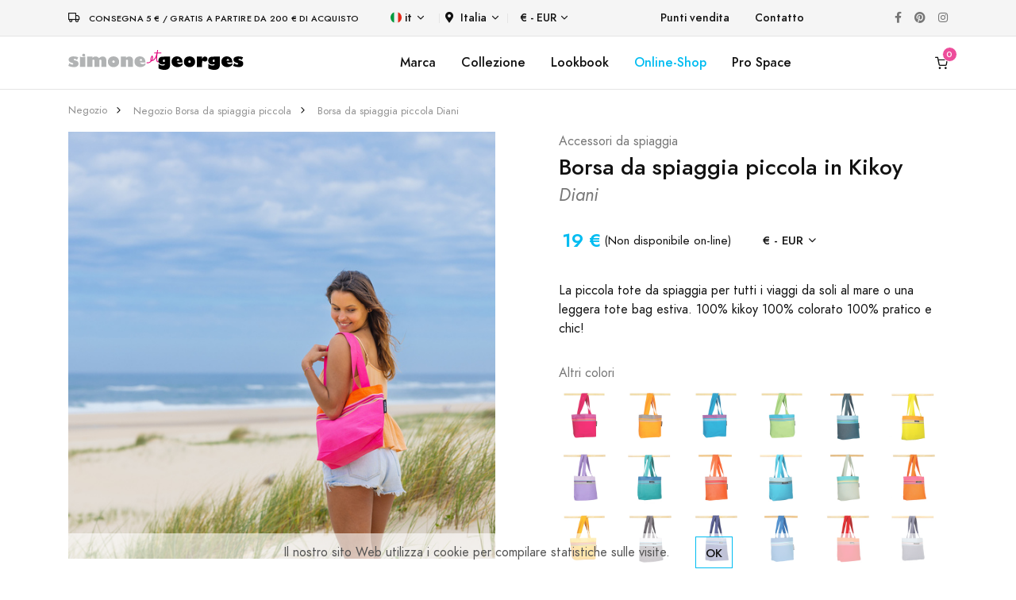

--- FILE ---
content_type: text/html; charset=UTF-8
request_url: https://www.simone-et-georges.com/it/d/597/borsa-da-spiaggia-piccola-diani
body_size: 10756
content:

<!DOCTYPE html>
<html lang="it">
  
	<head>		
		
		<script async src="https://www.googletagmanager.com/gtag/js?id=G-BKHYQPRJRS"></script>
<script>
	window.dataLayer = window.dataLayer || [];
	function gtag(){dataLayer.push(arguments);}
	gtag('js', new Date());
	gtag('consent', 'default', {
	  'ad_storage': 'granted',
	  'ad_user_data': 'granted',
	  'ad_personalization': 'granted',
	  'analytics_storage': 'granted'
	});
	gtag('config', 'G-BKHYQPRJRS');
	gtag('config', 'UA-4855575-2');
	gtag('config','AW-1016027472');	
	var google_tracking_ok = 1;
</script><!-- Facebook Pixel Code -->
<script>
!function(f,b,e,v,n,t,s)
{if(f.fbq)return;n=f.fbq=function(){n.callMethod?
n.callMethod.apply(n,arguments):n.queue.push(arguments)};
if(!f._fbq)f._fbq=n;n.push=n;n.loaded=!0;n.version='2.0';
n.queue=[];t=b.createElement(e);t.async=!0;
t.src=v;s=b.getElementsByTagName(e)[0];
s.parentNode.insertBefore(t,s)}(window,document,'script',
'https://connect.facebook.net/en_US/fbevents.js');
fbq('init', '298734987746046'); 
fbq('track', 'PageView');
var facebook_tracking_ok = 1;
var facebook_tracking_currency = 'EUR';
</script>
<noscript>
<img height="1" width="1" src="https://www.facebook.com/tr?id=298734987746046&ev=PageView&noscript=1"/>
</noscript>
<!-- End Facebook Pixel Code --><!-- Pinterest Tag -->
<script>
!function(e){if(!window.pintrk){window.pintrk = function () {
window.pintrk.queue.push(Array.prototype.slice.call(arguments))};var
  n=window.pintrk;n.queue=[],n.version="3.0";var
  t=document.createElement("script");t.async=!0,t.src=e;var
  r=document.getElementsByTagName("script")[0];
  r.parentNode.insertBefore(t,r)}}("https://s.pinimg.com/ct/core.js");
pintrk('load', '2613125959810', {em: '<user_email_address>'});
pintrk('page');
var pinterest_tracking_ok = 1;
var pinterest_tracking_currency = 'EUR';
</script>
<noscript>
<img height="1" width="1" style="display:none;" alt=""
  src="https://ct.pinterest.com/v3/?event=init&tid=2613125959810&pd[em]=<hashed_email_address>&noscript=1" />
</noscript>
<script>
pintrk('track', 'pagevisit');
</script>
<!-- end Pinterest Tag -->			
		
		
		
				
		<meta charset="utf-8">
		<meta name="viewport" content="width=device-width, initial-scale=1, shrink-to-fit=no">
		<meta name="language" content="it" />
		<meta name="description" content="La piccola tote da spiaggia è perfetta per andare in spiaggia da solo e camminare leggermente!" />
		<meta name="keywords" content="Borsa da spiaggia piccola in Kikoy Diani, comprare, boutique, regalo, spiaggia" />	
				
		<meta property="og:type" content="website" />
		<meta property="og:title" content="Borsa da spiaggia piccola in Kikoy Diani | Simone et Georges&reg;" /> 
        <meta property="og:image" content="https://www.simone-et-georges.com/images/produits-simone-et-georges/kikoy-petit-sac-de-plage-diani-597/kikoy-petit-sac-de-plage-diani-597-5_600.jpg" /> 
        <meta property="og:description" content="La piccola tote da spiaggia è perfetta per andare in spiaggia da solo e camminare leggermente!" /> 
        <meta property="og:url" content="https://www.simone-et-georges.com/it/d/597/borsa-da-spiaggia-piccola-diani">
		
		<title>Borsa da spiaggia piccola in Kikoy Diani | Simone et Georges&reg;</title>										
		
		<link rel="shortcut icon" href="/images/favicons/logo_favicon_carre_48x48.ico" type="image/x-icon" />
		<link rel="icon" href="/images/favicons/logo_favicon_carre_48x48.ico" type="image/x-icon" />
				
		<link rel="stylesheet" href="/libs/@fortawesome/fontawesome-free/css/all.min.css">		
		<link rel="stylesheet" href="/fonts/feather/feather.css">		
		<link rel="stylesheet" href="/libs/flickity/dist/flickity.min.css">
		
		<link rel="stylesheet" href="/libs/flickity-fade/flickity-fade.css">		<link rel="stylesheet" href="/libs/@fancyapps/fancybox/dist/jquery.fancybox.min.css">				
		
		<link rel="stylesheet" href="/css/theme.min.css">		 			
		<link rel="stylesheet" href="/css/simone-et-georges_20231013.css">							
		
	</head> 

	<body >	
		
		
<div class="modal fixed-right fade" id="modal_panier" tabindex="-1" role="dialog" aria-hidden="true">
	<div class="modal-dialog modal-dialog-vertical" role="document">		
		<div class="modal-content">
			
										
				<button type="button" class="close" data-dismiss="modal" aria-label="Close">
					<i class="fe fe-x" aria-hidden="true"></i>
				</button>
			
				<div class="modal-header line-height-fixed font-size-lg">
					<strong class="mx-auto">Il mio carrello (0)</strong>
				</div>
				
				<div class="modal-body flex-grow-0 my-auto">
					
					<h6 class="mb-7 text-center">Il mio carrello è vuoto</h6>
					
					<a class="btn btn-block btn-primary rounded" href="#!" data-dismiss="modal" aria-label="Close">
						Continua a fare acquisti					</a>

				</div>
			
						
			
		</div>	
	</div>
</div>
		
				
		
<div class="modal fade" id="modal_produit" tabindex="-1" role="dialog" aria-hidden="true">
	<div class="modal-dialog modal-dialog-centered modal-xl" role="document">
		<div class="modal-content">
		

		</div>
	</div>
</div>

		
		
<div class="navbar navbar-topbar navbar-expand-lg navbar-light bg-light border-bottom" style="z-index:200;">

	<div class="container">	
			
		<div class="mr-xl-8 mr-4 justify-content-center">
							<i class="fe fe-truck mr-2"></i> <span class="heading-xxxs">Consegna 5 &euro; / Gratis a partire da 200 &euro; di acquisto</span>
					</div>
		
		<!--<button class="navbar-toggler" type="button" data-toggle="collapse" data-target="#topbarCollapse" aria-controls="topbarCollapse" aria-expanded="false" aria-label="Toggle navigation">
			<span class="navbar-toggler-icon"></span>
		</button>-->
		
		<div class="collapse navbar-collapse" id="topbarCollapse">			 
			<ul class="nav nav-divided navbar-nav mr-auto">
									
				<li class="nav-item dropdown">
					<a class="nav-link dropdown-toggle" data-toggle="dropdown" href="#">
						<img class="mb-1 mr-1" src="/images/flags/it.svg" height="14" alt="it" />it					</a>			 
					<div class="dropdown-menu minw-0">
												<a class="dropdown-item" href="/fr/d/597/petit-sac-de-plage-diani">
							<img class="mb-1 mr-2" src="/images/flags/fr.svg" height="14" alt="fr">fr						</a>											
												<a class="dropdown-item" href="/en/d/597/small-beach-bag-diani">
							<img class="mb-1 mr-2" src="/images/flags/en.svg" height="14" alt="en">en						</a>											
												<a class="dropdown-item" href="/es/d/597/bolso-de-playa-pequeno-diani">
							<img class="mb-1 mr-2" src="/images/flags/es.svg" height="14" alt="es">es						</a>											
												<a class="dropdown-item" href="/de/d/597/kleine-strandtasche-diani">
							<img class="mb-1 mr-2" src="/images/flags/de.svg" height="14" alt="de">de						</a>											
										
					</div>
				</li>
				
				<li class="nav-item dropdown">			
					<a class="nav-link p-2 dropdown-toggle" data-toggle="dropdown" href="#"><i class="fas fa-map-marker-alt mr-2"></i>Italia</a>
					<div class="dropdown-menu" style="height: auto;max-height: 400px;overflow-x: hidden;">
												<a class="dropdown-item " href="/it/d/597/borsa-da-spiaggia-piccola-diani?change_code_pays=AU">
							Australia						</a>											
												<a class="dropdown-item " href="/it/d/597/borsa-da-spiaggia-piccola-diani?change_code_pays=AT">
							Austria						</a>											
												<a class="dropdown-item " href="/it/d/597/borsa-da-spiaggia-piccola-diani?change_code_pays=BE">
							Belgio						</a>											
												<a class="dropdown-item " href="/it/d/597/borsa-da-spiaggia-piccola-diani?change_code_pays=CA">
							Canada						</a>											
												<a class="dropdown-item " href="/it/d/597/borsa-da-spiaggia-piccola-diani?change_code_pays=DK">
							Danimarca						</a>											
												<a class="dropdown-item " href="/it/d/597/borsa-da-spiaggia-piccola-diani?change_code_pays=FI">
							Finlandia						</a>											
												<a class="dropdown-item " href="/it/d/597/borsa-da-spiaggia-piccola-diani?change_code_pays=FR">
							Francia						</a>											
												<a class="dropdown-item " href="/it/d/597/borsa-da-spiaggia-piccola-diani?change_code_pays=DE">
							Germania						</a>											
												<a class="dropdown-item " href="/it/d/597/borsa-da-spiaggia-piccola-diani?change_code_pays=GR">
							Grecia						</a>											
												<a class="dropdown-item " href="/it/d/597/borsa-da-spiaggia-piccola-diani?change_code_pays=GP">
							Guadalupa						</a>											
												<a class="dropdown-item " href="/it/d/597/borsa-da-spiaggia-piccola-diani?change_code_pays=IE">
							Irlanda						</a>											
												<a class="dropdown-item active" href="/it/d/597/borsa-da-spiaggia-piccola-diani?change_code_pays=IT">
							Italia						</a>											
												<a class="dropdown-item " href="/it/d/597/borsa-da-spiaggia-piccola-diani?change_code_pays=RE">
							La reunion						</a>											
												<a class="dropdown-item " href="/it/d/597/borsa-da-spiaggia-piccola-diani?change_code_pays=LU">
							Lussemburgo						</a>											
												<a class="dropdown-item " href="/it/d/597/borsa-da-spiaggia-piccola-diani?change_code_pays=MQ">
							Martinica						</a>											
												<a class="dropdown-item " href="/it/d/597/borsa-da-spiaggia-piccola-diani?change_code_pays=NO">
							Norvegia						</a>											
												<a class="dropdown-item " href="/it/d/597/borsa-da-spiaggia-piccola-diani?change_code_pays=NC">
							Nuova caledonia						</a>											
												<a class="dropdown-item " href="/it/d/597/borsa-da-spiaggia-piccola-diani?change_code_pays=NL">
							Olanda						</a>											
												<a class="dropdown-item " href="/it/d/597/borsa-da-spiaggia-piccola-diani?change_code_pays=PT">
							Portogallo						</a>											
												<a class="dropdown-item " href="/it/d/597/borsa-da-spiaggia-piccola-diani?change_code_pays=ES">
							Spagna						</a>											
												<a class="dropdown-item " href="/it/d/597/borsa-da-spiaggia-piccola-diani?change_code_pays=US">
							Stati uniti d america						</a>											
												<a class="dropdown-item " href="/it/d/597/borsa-da-spiaggia-piccola-diani?change_code_pays=SE">
							Svezia						</a>											
												<a class="dropdown-item " href="/it/d/597/borsa-da-spiaggia-piccola-diani?change_code_pays=CH">
							Svizzero						</a>											
												<a class="dropdown-item " href="/it/d/597/borsa-da-spiaggia-piccola-diani?change_code_pays=GB">
							Uk						</a>											
							
					</div>
				</li>
				
				<li class="nav-item dropdown">			
					<a class="nav-link dropdown-toggle" data-toggle="dropdown" href="#">&euro; - EUR</a>
					<div class="dropdown-menu minw-0">
												<a class="dropdown-item" href="/it/d/597/borsa-da-spiaggia-piccola-diani?devise=USD">
							&dollar; - USD						</a>											
												<a class="dropdown-item" href="/it/d/597/borsa-da-spiaggia-piccola-diani?devise=GBP">
							&pound; - GBP						</a>											
												<a class="dropdown-item" href="/it/d/597/borsa-da-spiaggia-piccola-diani?devise=CHF">
							CHF - CHF						</a>											
							
					</div>
				</li>
				
			</ul>
		  
			<ul class="nav navbar-nav mr-auto">
								
					<li class="nav-item">
						<a class="nav-link" href="/it/p/10/Punti-di-vendita-kikoi-simone-et-georges">Punti vendita</a>
					</li>
								<li class="nav-item">
					<a class="nav-link" href="/it/p/22/contatto">Contatto</a>
				</li>
			</ul>
			
			<ul class="nav navbar-nav flex-row">
				<li class="nav-item">
					<a class="nav-link text-gray-450" href="https://www.facebook.com/simoneetgeorges/" target="_blank">
						<i class="fab fa-facebook-f"></i>
					</a>
				</li>
				<li class="nav-item ml-xl-n4">
					<a class="nav-link text-gray-450" href="https://fr.pinterest.com/simoneetgeorges/"  target="_blank">
						<i class="fab fa-pinterest"></i>
					</a>
				</li>
				<li class="nav-item ml-xl-n4">
					<a class="nav-link text-gray-450" href="https://www.instagram.com/simone_et_georges/" target="_blank">
						<i class="fab fa-instagram"></i>
					</a>
				</li>		
			</ul>

		</div>
	</div>
</div>		
		
<nav class="navbar navbar-expand-lg sticky-top navbar-light bg-white border-bottom py-3" style="z-index:100;" id="menu_sg">
	<div class="container">
		
		<button class="navbar-toggler" type="button" data-toggle="collapse" data-target="#navbarCollapse" aria-controls="navbarCollapse" aria-expanded="false" aria-label="Toggle navigation">
			<span class="navbar-toggler-icon"></span>
		</button>
		
					<a class="navbar-brand" href="/it/">
				<img src="/images/logo/logo-simone-et-georges.svg" height="25" class="d-inline-block align-baseline" alt="Simone et Georges" />			
			</a>
				
		
				<a class="navbar-brand d-block d-lg-none" data-toggle="modal" data-target="#modal_panier" href="/it/p/18/carrello" id="icone_panier_1">
				
						<span id="nb_panier_1" data-cart-items="0">
				<i class="fe fe-shopping-cart"></i>
			</span>
		</a>			
		
		<div class="collapse navbar-collapse" id="navbarCollapse">	 
			
			<ul class="navbar-nav flex-row d-lg-none">	
			
				<li class="nav-item dropdown">
					<a class="nav-link dropdown-toggle" data-toggle="dropdown" href="#">
						<img class="mb-1 mr-1" src="/images/flags/it.svg" height="14" alt="it" />it					</a>			 
					<div class="dropdown-menu minw-0">
												<a class="dropdown-item" href="/fr/d/597/petit-sac-de-plage-diani">
							<img class="mb-1 mr-2" src="/images/flags/fr.svg" height="14" alt="fr">fr						</a>											
												<a class="dropdown-item" href="/en/d/597/small-beach-bag-diani">
							<img class="mb-1 mr-2" src="/images/flags/en.svg" height="14" alt="en">en						</a>											
												<a class="dropdown-item" href="/es/d/597/bolso-de-playa-pequeno-diani">
							<img class="mb-1 mr-2" src="/images/flags/es.svg" height="14" alt="es">es						</a>											
												<a class="dropdown-item" href="/de/d/597/kleine-strandtasche-diani">
							<img class="mb-1 mr-2" src="/images/flags/de.svg" height="14" alt="de">de						</a>											
										
					</div>
				</li>
				
				<li class="nav-item dropdown">			
					<a class="nav-link p-2 dropdown-toggle" data-toggle="dropdown" href="#"><i class="fas fa-map-marker-alt mr-2"></i>Italia</a>
					<div class="dropdown-menu" style="height: auto;max-height: 200px;overflow-x: hidden;">
												<a class="dropdown-item " href="/it/d/597/borsa-da-spiaggia-piccola-diani?change_code_pays=AU">
							Australia						</a>											
												<a class="dropdown-item " href="/it/d/597/borsa-da-spiaggia-piccola-diani?change_code_pays=AT">
							Austria						</a>											
												<a class="dropdown-item " href="/it/d/597/borsa-da-spiaggia-piccola-diani?change_code_pays=BE">
							Belgio						</a>											
												<a class="dropdown-item " href="/it/d/597/borsa-da-spiaggia-piccola-diani?change_code_pays=CA">
							Canada						</a>											
												<a class="dropdown-item " href="/it/d/597/borsa-da-spiaggia-piccola-diani?change_code_pays=DK">
							Danimarca						</a>											
												<a class="dropdown-item " href="/it/d/597/borsa-da-spiaggia-piccola-diani?change_code_pays=FI">
							Finlandia						</a>											
												<a class="dropdown-item " href="/it/d/597/borsa-da-spiaggia-piccola-diani?change_code_pays=FR">
							Francia						</a>											
												<a class="dropdown-item " href="/it/d/597/borsa-da-spiaggia-piccola-diani?change_code_pays=DE">
							Germania						</a>											
												<a class="dropdown-item " href="/it/d/597/borsa-da-spiaggia-piccola-diani?change_code_pays=GR">
							Grecia						</a>											
												<a class="dropdown-item " href="/it/d/597/borsa-da-spiaggia-piccola-diani?change_code_pays=GP">
							Guadalupa						</a>											
												<a class="dropdown-item " href="/it/d/597/borsa-da-spiaggia-piccola-diani?change_code_pays=IE">
							Irlanda						</a>											
												<a class="dropdown-item active" href="/it/d/597/borsa-da-spiaggia-piccola-diani?change_code_pays=IT">
							Italia						</a>											
												<a class="dropdown-item " href="/it/d/597/borsa-da-spiaggia-piccola-diani?change_code_pays=RE">
							La reunion						</a>											
												<a class="dropdown-item " href="/it/d/597/borsa-da-spiaggia-piccola-diani?change_code_pays=LU">
							Lussemburgo						</a>											
												<a class="dropdown-item " href="/it/d/597/borsa-da-spiaggia-piccola-diani?change_code_pays=MQ">
							Martinica						</a>											
												<a class="dropdown-item " href="/it/d/597/borsa-da-spiaggia-piccola-diani?change_code_pays=NO">
							Norvegia						</a>											
												<a class="dropdown-item " href="/it/d/597/borsa-da-spiaggia-piccola-diani?change_code_pays=NC">
							Nuova caledonia						</a>											
												<a class="dropdown-item " href="/it/d/597/borsa-da-spiaggia-piccola-diani?change_code_pays=NL">
							Olanda						</a>											
												<a class="dropdown-item " href="/it/d/597/borsa-da-spiaggia-piccola-diani?change_code_pays=PT">
							Portogallo						</a>											
												<a class="dropdown-item " href="/it/d/597/borsa-da-spiaggia-piccola-diani?change_code_pays=ES">
							Spagna						</a>											
												<a class="dropdown-item " href="/it/d/597/borsa-da-spiaggia-piccola-diani?change_code_pays=US">
							Stati uniti d america						</a>											
												<a class="dropdown-item " href="/it/d/597/borsa-da-spiaggia-piccola-diani?change_code_pays=SE">
							Svezia						</a>											
												<a class="dropdown-item " href="/it/d/597/borsa-da-spiaggia-piccola-diani?change_code_pays=CH">
							Svizzero						</a>											
												<a class="dropdown-item " href="/it/d/597/borsa-da-spiaggia-piccola-diani?change_code_pays=GB">
							Uk						</a>											
							
					</div>
				</li>
				
								
					<li class="nav-item dropdown">			
						<a class="nav-link dropdown-toggle" data-toggle="dropdown" href="#">&euro; - EUR</a>
						<div class="dropdown-menu minw-0">
														<a class="dropdown-item" href="/it/d/597/borsa-da-spiaggia-piccola-diani?devise=USD">
								&dollar; - USD							</a>											
														<a class="dropdown-item" href="/it/d/597/borsa-da-spiaggia-piccola-diani?devise=GBP">
								&pound; - GBP							</a>											
														<a class="dropdown-item" href="/it/d/597/borsa-da-spiaggia-piccola-diani?devise=CHF">
								CHF - CHF							</a>											
								
						</div>
					</li>
					
					<!--
					<li class="nav-item ml-lg-n4">
						<a class="nav-link" href="/it/p/3/Pro-area-kikoy-italy">
							<i class="fe fe-user"></i>
						</a>
					</li>
					<li class="nav-item ml-lg-n4">
						<a class="nav-link " href="#" id="icone_wishlist" data-toggle="modal" data-target="#modal_wishlist">
							<i class="fe fe-heart"></i>
						</a>
					</li>
					-->
											
								
			</ul>
			
			<ul class="navbar-nav mx-auto">
				
				<li class="nav-item d-none d-lg-block">
					<a class="nav-link" href="/it/p/5/simone-et-georges">Marca</a>
				</li>														
				
				<li class="nav-item dropdown d-none d-lg-block">				  
					<a class="nav-link" data-toggle="dropdown" href="/it/p/7/Alla-spiaggia">Collezione</a>				  
					<div class="dropdown-menu">
						<div class="card card-lg">
							<div class="card-body p-4">
								<ul class="list-styled font-size-sm" style="width:190px;">
									<li class="list-styled-item">
										<a class="list-styled-link" href="/it/p/7/Alla-spiaggia">Accessori da spiaggia</a>
									</li>
									<li class="list-styled-item">
										<a class="list-styled-link" href="/it/p/13/kikoi">Zoom su Kikoy</a>
									</li>
									<li class="list-styled-item">
										<a class="list-styled-link w-100" href="/it/p/24/Neo-transat-spiaggia">Neo-Transat: istruzioni per l&#39;uso</a>
									</li>														
								</ul>
							</div>
						</div>					
					</div>
				</li>
				
				<li class="nav-item d-none d-lg-block">
					<a class="nav-link" href="/it/p/31/lookbook-kenya">Lookbook</a>
				</li>
				
									
					<li class="nav-item d-none d-lg-block">
												<a class="nav-link text-info" href="/it/b/1/kikoy-telo-mare">Online-Shop</a>
					</li>	
					
					<li class="nav-item d-lg-none">
						<a class="nav-link" href="/it/p/10/Punti-di-vendita-kikoi-simone-et-georges">Punti vendita</a>
					</li>
					
					<li class="nav-item dropdown d-lg-none">
						<a class="nav-link text-info" data-toggle="dropdown" href="/it/b/1/kikoy-telo-mare">Online-Shop</a>
						<div class="dropdown-menu show">
							<div class="card card-lg">
								<div class="card-body p-0">
									
									<ul class="list-styled font-size-sm pl-2">
									<!--<ul class="list-styled font-size-sm pl-2" style="max-height:200px;overflow-y:scroll;direction:rtl;">-->							
										
																				<li class="list-styled-item">
											<a class="list-styled-link" href="/it/b/11/poncho-da-spiaggia-per-adulti">Poncho da spiaggia per adulti</a>										                    
										</li>
																				<li class="list-styled-item">
											<a class="list-styled-link" href="/it/b/9/poncho-da-spiaggia-per-bambini">Poncho da spiaggia per bambini</a>										                    
										</li>
																				<li class="list-styled-item">
											<a class="list-styled-link" href="/it/b/1/kikoy-telo-mare">Telo mare Kikoy</a>										                    
										</li>
																				<li class="list-styled-item">
											<a class="list-styled-link" href="/it/b/19/cuscino-da-spiaggia">Cuscino da spiaggia gonfiabile</a>										                    
										</li>
																				<li class="list-styled-item">
											<a class="list-styled-link" href="/it/b/14/ventaglio">Ventaglio di cotone e legno</a>										                    
										</li>
																				<li class="list-styled-item">
											<a class="list-styled-link" href="/it/b/18/neo-transat">Sdraio da spiaggia Neo-Transat</a>										                    
										</li>
																				<li class="list-styled-item">
											<a class="list-styled-link" href="/it/b/7/coperta-da-spiaggia-xxl-kikoy">Coperta da spiaggia XXL in Kikoy</a>										                    
										</li>
																				<li class="list-styled-item">
											<a class="list-styled-link" href="/it/b/6/telo-mare-kikoy-xxl">Telo mare Kikoy XXL</a>										                    
										</li>
																				<li class="list-styled-item">
											<a class="list-styled-link" href="/it/b/5/pareo-kikoi">Pareo in cotone Kikoy</a>										                    
										</li>
																				<li class="list-styled-item">
											<a class="list-styled-link" href="/it/b/10/borsa-da-spiaggia">Borsa da spiaggia grande in Kikoy</a>										                    
										</li>
																				<li class="list-styled-item">
											<a class="list-styled-link" href="/it/b/2/borsa-da-spiaggia-piccola">Borsa da spiaggia piccola in Kikoy</a>										                    
										</li>
																				<li class="list-styled-item">
											<a class="list-styled-link" href="/it/b/23/pochette-da-spiaggia">Pochette da spiaggia in Kikoy</a>										                    
										</li>
																				<li class="list-styled-item">
											<a class="list-styled-link" href="/it/b/22/paravento">Paravento da spiaggia in cotone e legno</a>										                    
										</li>
																				<li class="list-styled-item">
											<a class="list-styled-link" href="/it/b/17/capo-balneare">Mantella da bagno per bambini in Kikoy</a>										                    
										</li>
																				<li class="list-styled-item">
											<a class="list-styled-link" href="/it/b/8/sciarpa">Sciarpa in cotone Kikoy</a>										                    
										</li>
																				<li class="list-styled-item">
											<a class="list-styled-link" href="/it/b/25/piccolo-cuscino-da-interno">Piccolo cuscino da interno</a>										                    
										</li>
																				<li class="list-styled-item">
											<a class="list-styled-link" href="/it/b/12/ampio-cuscino-da-interno">Ampio cuscino da interno</a>										                    
										</li>
																				<li class="list-styled-item">
											<a class="list-styled-link" href="/it/b/13/trapunta-in-cotone-e-velluto">Trapunta in cotone e velluto</a>										                    
										</li>
																				
																																	<li class="list-styled-item">										
													<a class="list-styled-link" href="/it/t/7/decorazione-letto-e-divano">Decorazione letto e divano</a>										                    
												</li>
											  												
																																	<li class="list-styled-item">										
													<a class="list-styled-link text-primary" href="/it/t/1/prezzi-bassi">
														<i class="fe fe-tag"></i>&nbsp;&nbsp;Prezzi Bassi													</a>										                    
												</li>
											  												
										 																				
										
									</ul>
								</div>
							</div>					
						</div>
					</li>	
					
					<li class="nav-item d-none d-lg-block">
						<a class="nav-link" href="/it/p/3/Pro-area-kikoy-italy">Pro Space</a>
					</li>																									
					
								
			</ul>
		  
			<ul class="navbar-nav flex-row d-none d-lg-flex">														
				
					
					<!--
					<li class="nav-item ml-lg-n4">
						<a class="nav-link" href="/it/p/3/Pro-area-kikoy-italy">
							<i class="fe fe-user"></i>
						</a>
					</li>					
					<li class="nav-item ml-lg-n4">
						<a class="nav-link " href="#" id="icone_wishlist" data-toggle="modal" data-target="#modal_wishlist">
							<i class="fe fe-heart"></i>
						</a>
					</li>
					-->
											
				
				<li class="nav-item ml-lg-n4">
										<a class="nav-link" data-toggle="modal" data-target="#modal_panier" href="/it/p/18/carrello" id="icone_panier_2">
											<span id="nb_panier_2" data-cart-items="0">
							<i class="fe fe-shopping-cart"></i>
						</span>
					</a>
				</li>
			</ul>

		</div>
		
	</div>
</nav>		
		
					
		
		
<script type="application/ld+json">
{
  "@context": "http://schema.org/",
  "@type": "Product",
  "sku": "SGA083",
  "mpn": "SGA083",
  "gtin13": "3760173285655",
  "image": "https://www.simone-et-georges.com/images/produits-simone-et-georges/kikoy-petit-sac-de-plage-diani-597/kikoy-petit-sac-de-plage-diani-597-3_600.jpg",
  "name": "Borsa da spiaggia piccola in Kikoy Diani",
  "description": "La piccola tote da spiaggia è perfetta per andare in spiaggia da solo e camminare leggermente!",
  "brand": "Simone et Georges",
  "color": "rosa",
  "offers": {
    "@type": "Offer",
    "priceCurrency": "EUR",
    "price": "19",
    "itemCondition": "http://schema.org/NewCondition",
			"availability": "http://schema.org/OutOfStock"
	  },
  "url": "https://www.simone-et-georges.com/it/d/597/borsa-da-spiaggia-piccola-diani"
}
</script>

<span itemscope itemtype="http://schema.org/Product" class="microdata">
	<meta itemprop="sku" content="SGA083">
	<meta itemprop="gtin13" content="3760173285655">	
	<meta itemprop="name" content="Borsa da spiaggia piccola in Kikoy Diani">	
	<meta itemprop="description" content="La piccola tote da spiaggia è perfetta per andare in spiaggia da solo e camminare leggermente!">
	<meta itemprop="brand" content="Simone et Georges">
    <meta itemprop="color" content="rosa">
	<meta itemprop="image" content="https://www.simone-et-georges.com/images/produits-simone-et-georges/kikoy-petit-sac-de-plage-diani-597/kikoy-petit-sac-de-plage-diani-597-3_600.jpg">
	<span itemprop="offers" itemscope itemtype="http://schema.org/Offer">
		<meta itemprop="price" content="19">
		<meta itemprop="priceCurrency" content="EUR">
		<link itemprop="itemCondition" href="http://schema.org/NewCondition"/>
					<link itemprop="availability" href="http://schema.org/OutOfStock"/>
			</span>
	<meta itemprop="url" content="https://www.simone-et-georges.com/it/d/597/borsa-da-spiaggia-piccola-diani">
</span>

<nav class="py-4">
	<div class="container">
		<div class="row">
			<div class="col-12">
				
				<ol class="breadcrumb font-size-xxs align-items-center mb-0" aria-label="breadcrumb">
					
										<li class="breadcrumb-item">
					<a class="text-gray-400" href="/it/b/2/borsa-da-spiaggia-piccola">Negozio</a>
					</li>					
										<li class="breadcrumb-item">
					<a class="text-gray-400" href="/it/b/2/borsa-da-spiaggia-piccola">Negozio Borsa da spiaggia piccola</a>
					</li>					
										<li class="breadcrumb-item">
					<a class="text-gray-400" href="/it/d/597/borsa-da-spiaggia-piccola-diani">Borsa da spiaggia piccola Diani</a>
					</li>					
														
					
				</ol>

			</div>
		</div>
	</div>
</nav>
<section>
	<div class="container">
		<div class="row">
			<div class="col-12">							
				
				<div class="row">
					<div class="col-12 col-md-6">	
						
						<h1 class="font-size-h5 d-block d-md-none">							
							Borsa da spiaggia piccola in Kikoy <small class='text-muted font-italic'>Diani</small>																	
						</h1>
						
						<div class="card">																		
							<div class="mb-4" data-flickity='{"draggable": false, "fade": true}' id="productSlider">								
																
								<a href="https://www.simone-et-georges.com/images/produits-simone-et-georges/kikoy-petit-sac-de-plage-diani-597/kikoy-petit-sac-de-plage-diani-597-5_600.jpg" data-fancybox>
									<img src="https://www.simone-et-georges.com/images/produits-simone-et-georges/kikoy-petit-sac-de-plage-diani-597/kikoy-petit-sac-de-plage-diani-597-5_600.jpg" alt="Diani" class="card-img-top">
								</a>
																
								<a href="https://www.simone-et-georges.com/images/produits-simone-et-georges/kikoy-petit-sac-de-plage-diani-597/kikoy-petit-sac-de-plage-diani-597-1_600.jpg" data-fancybox>
									<img src="https://www.simone-et-georges.com/images/produits-simone-et-georges/kikoy-petit-sac-de-plage-diani-597/kikoy-petit-sac-de-plage-diani-597-1_600.jpg" alt="Diani" class="card-img-top">
								</a>
																
								<a href="https://www.simone-et-georges.com/images/produits-simone-et-georges/kikoy-petit-sac-de-plage-diani-597/kikoy-petit-sac-de-plage-diani-597-2_600.jpg" data-fancybox>
									<img src="https://www.simone-et-georges.com/images/produits-simone-et-georges/kikoy-petit-sac-de-plage-diani-597/kikoy-petit-sac-de-plage-diani-597-2_600.jpg" alt="Diani" class="card-img-top">
								</a>
																
								<a href="https://www.simone-et-georges.com/images/produits-simone-et-georges/kikoy-petit-sac-de-plage-diani-597/kikoy-petit-sac-de-plage-diani-597-3_600.jpg" data-fancybox>
									<img src="https://www.simone-et-georges.com/images/produits-simone-et-georges/kikoy-petit-sac-de-plage-diani-597/kikoy-petit-sac-de-plage-diani-597-3_600.jpg" alt="Diani" class="card-img-top">
								</a>
																
								<a href="https://www.simone-et-georges.com/images/produits-simone-et-georges/kikoy-petit-sac-de-plage-diani-597/kikoy-petit-sac-de-plage-diani-597-4_600.jpg" data-fancybox>
									<img src="https://www.simone-et-georges.com/images/produits-simone-et-georges/kikoy-petit-sac-de-plage-diani-597/kikoy-petit-sac-de-plage-diani-597-4_600.jpg" alt="Diani" class="card-img-top">
								</a>
															
							</div>
						</div>
						
						<div class="flickity-nav mx-n2 mb-7 mb-md-0" data-flickity='{"asNavFor": "#productSlider", "contain": true, "wrapAround": false}'>							
														
							<div class="col-12 px-2" style="max-width: 113px;">		
								<div class="embed-responsive embed-responsive-1by1 bg-cover" style="background-image: url(https://www.simone-et-georges.com/images/produits-simone-et-georges/kikoy-petit-sac-de-plage-diani-597/kikoy-petit-sac-de-plage-diani-597-5_200.jpg);"></div>
							</div>	
														
							<div class="col-12 px-2" style="max-width: 113px;">		
								<div class="embed-responsive embed-responsive-1by1 bg-cover" style="background-image: url(https://www.simone-et-georges.com/images/produits-simone-et-georges/kikoy-petit-sac-de-plage-diani-597/kikoy-petit-sac-de-plage-diani-597-1_200.jpg);"></div>
							</div>	
														
							<div class="col-12 px-2" style="max-width: 113px;">		
								<div class="embed-responsive embed-responsive-1by1 bg-cover" style="background-image: url(https://www.simone-et-georges.com/images/produits-simone-et-georges/kikoy-petit-sac-de-plage-diani-597/kikoy-petit-sac-de-plage-diani-597-2_200.jpg);"></div>
							</div>	
														
							<div class="col-12 px-2" style="max-width: 113px;">		
								<div class="embed-responsive embed-responsive-1by1 bg-cover" style="background-image: url(https://www.simone-et-georges.com/images/produits-simone-et-georges/kikoy-petit-sac-de-plage-diani-597/kikoy-petit-sac-de-plage-diani-597-3_200.jpg);"></div>
							</div>	
														
							<div class="col-12 px-2" style="max-width: 113px;">		
								<div class="embed-responsive embed-responsive-1by1 bg-cover" style="background-image: url(https://www.simone-et-georges.com/images/produits-simone-et-georges/kikoy-petit-sac-de-plage-diani-597/kikoy-petit-sac-de-plage-diani-597-4_200.jpg);"></div>
							</div>	
								
						</div>													
						
					</div>
					<div class="col-12 col-md-6 pl-lg-10">
						
						<div class="row mb-1">
							<div class="col">								
								<a class="text-muted" href="/it/b/1/kikoy-telo-mare">Accessori da spiaggia</a>
							</div>							
						</div>
						
						<h1 class="font-size-h4">Borsa da spiaggia piccola in Kikoy<br /><small class='text-muted font-italic'>Diani</small></h1>
						
						<div class="d-flex flex-row flex-wrap align-items-center mb-7">
							
							<div class="d-flex flex-row flex-around align-items-center mt-3">
							
																<div class="ml-1 font-size-h5 font-weight-bolder text-info">19 &euro;</div>
								<div class="font-size-sm ml-1">								
									(Non disponibile on-line)
								</div>
								
							</div>
							
							<ul class="m-0 font-size-sm pl-6 d-flex align-items-center  mt-3">
								<li class="nav-item dropdown">			
									<a class="nav-link dropdown-toggle" data-toggle="dropdown" href="#">&euro; - EUR</a>
									<div class="dropdown-menu minw-0">
																				<a class="dropdown-item" href="/it/d/597/borsa-da-spiaggia-piccola-diani?devise=USD">
											&dollar; - USD										</a>											
																				<a class="dropdown-item" href="/it/d/597/borsa-da-spiaggia-piccola-diani?devise=GBP">
											&pound; - GBP										</a>											
																				<a class="dropdown-item" href="/it/d/597/borsa-da-spiaggia-piccola-diani?devise=CHF">
											CHF - CHF										</a>											
											
									</div>									
								</li>
							</ul>
							
							<!--
							<div class="ml-2  mt-3">
								<a class="btn btn-xxs btn-circle btn-light font-size-xs text-gray-350" target="_blank" href="https://www.facebook.com/sharer/sharer.php?u=https%3A%2F%2Fwww.simone-et-georges.com%2Fit%2Fd%2F597%2Fborsa-da-spiaggia-piccola-diani">
									<i class="fab fa-facebook-f color-facebook"></i>
								</a>
								<a class="ml-2" href="https://www.pinterest.com/pin/create/button/" data-pin-custom="true" data-pin-do="buttonBookmark">
									<div class="btn btn-xxs btn-circle btn-light font-size-xs text-gray-350"><i class="fab fa-pinterest-p color-pinterest"></i></div>
								</a>																	
							</div>
							-->
							
						</div>
						
						<div class="mb-7">
							<p>
								La piccola tote da spiaggia per tutti i viaggi da soli al mare o una leggera tote bag estiva. 100% kikoy 100% colorato 100% pratico e chic!							</p>
							
														
						</div>
						
												
						<div class="mb-0">
						
							<p class="mb-2 text-muted">
							Altri colori							</p>
												
							<div class="mb-8 ml-n1">
							
																
								<div class="custom-control custom-control-inline custom-control-img">									
									<label class="custom-control-label" for="imgRadioOne">
										<a href="/it/d/938/borsa-da-spiaggia-piccola-grenadines" class="embed-responsive embed-responsive-1by1 bg-cover" style="background-image: url(https://www.simone-et-georges.com/images/produits-simone-et-georges/kikoy-petit-sac-de-plage-grenadines-938/kikoy-petit-sac-de-plage-grenadines-938-3_200.jpg);"></a>
									</label>
								</div>
																
								<div class="custom-control custom-control-inline custom-control-img">									
									<label class="custom-control-label" for="imgRadioOne">
										<a href="/it/d/939/borsa-da-spiaggia-piccola-hawai" class="embed-responsive embed-responsive-1by1 bg-cover" style="background-image: url(https://www.simone-et-georges.com/images/produits-simone-et-georges/kikoy-petit-sac-de-plage-hawai-939/kikoy-petit-sac-de-plage-hawai-939-3_200.jpg);"></a>
									</label>
								</div>
																
								<div class="custom-control custom-control-inline custom-control-img">									
									<label class="custom-control-label" for="imgRadioOne">
										<a href="/it/d/940/borsa-da-spiaggia-piccola-santorin" class="embed-responsive embed-responsive-1by1 bg-cover" style="background-image: url(https://www.simone-et-georges.com/images/produits-simone-et-georges/kikoy-petit-sac-de-plage-santorin-940/kikoy-petit-sac-de-plage-santorin-940-3_200.jpg);"></a>
									</label>
								</div>
																
								<div class="custom-control custom-control-inline custom-control-img">									
									<label class="custom-control-label" for="imgRadioOne">
										<a href="/it/d/941/borsa-da-spiaggia-piccola-bahamas" class="embed-responsive embed-responsive-1by1 bg-cover" style="background-image: url(https://www.simone-et-georges.com/images/produits-simone-et-georges/kikoy-petit-sac-de-plage-bahamas-941/kikoy-petit-sac-de-plage-bahamas-941-3_200.jpg);"></a>
									</label>
								</div>
																
								<div class="custom-control custom-control-inline custom-control-img">									
									<label class="custom-control-label" for="imgRadioOne">
										<a href="/it/d/881/borsa-da-spiaggia-piccola-cuba" class="embed-responsive embed-responsive-1by1 bg-cover" style="background-image: url(https://www.simone-et-georges.com/images/produits-simone-et-georges/kikoy-petit-sac-de-plage-cuba-881/kikoy-petit-sac-de-plage-cuba-881-3_200.jpg);"></a>
									</label>
								</div>
																
								<div class="custom-control custom-control-inline custom-control-img">									
									<label class="custom-control-label" for="imgRadioOne">
										<a href="/it/d/747/borsa-da-spiaggia-piccola-barthelemy" class="embed-responsive embed-responsive-1by1 bg-cover" style="background-image: url(https://www.simone-et-georges.com/images/produits-simone-et-georges/kikoy-petit-sac-de-plage-barthelemy-747/kikoy-petit-sac-de-plage-barthelemy-747-3_200.jpg);"></a>
									</label>
								</div>
																
								<div class="custom-control custom-control-inline custom-control-img">									
									<label class="custom-control-label" for="imgRadioOne">
										<a href="/it/d/750/borsa-da-spiaggia-piccola-trinite" class="embed-responsive embed-responsive-1by1 bg-cover" style="background-image: url(https://www.simone-et-georges.com/images/produits-simone-et-georges/kikoy-petit-sac-de-plage-trinite-750/kikoy-petit-sac-de-plage-trinite-750-3_200.jpg);"></a>
									</label>
								</div>
																
								<div class="custom-control custom-control-inline custom-control-img">									
									<label class="custom-control-label" for="imgRadioOne">
										<a href="/it/d/744/borsa-da-spiaggia-piccola-martin" class="embed-responsive embed-responsive-1by1 bg-cover" style="background-image: url(https://www.simone-et-georges.com/images/produits-simone-et-georges/kikoy-petit-sac-de-plage-martin-744/kikoy-petit-sac-de-plage-martin-744-3_200.jpg);"></a>
									</label>
								</div>
																
								<div class="custom-control custom-control-inline custom-control-img">									
									<label class="custom-control-label" for="imgRadioOne">
										<a href="/it/d/880/borsa-da-spiaggia-piccola-tahiti" class="embed-responsive embed-responsive-1by1 bg-cover" style="background-image: url(https://www.simone-et-georges.com/images/produits-simone-et-georges/kikoy-petit-sac-de-plage-tahiti-880/kikoy-petit-sac-de-plage-tahiti-880-3_200.jpg);"></a>
									</label>
								</div>
																
								<div class="custom-control custom-control-inline custom-control-img">									
									<label class="custom-control-label" for="imgRadioOne">
										<a href="/it/d/599/borsa-da-spiaggia-piccola-cap-ferret" class="embed-responsive embed-responsive-1by1 bg-cover" style="background-image: url(https://www.simone-et-georges.com/images/produits-simone-et-georges/kikoy-petit-sac-de-plage-cap-ferret-599/kikoy-petit-sac-de-plage-cap-ferret-599-3_200.jpg);"></a>
									</label>
								</div>
																
								<div class="custom-control custom-control-inline custom-control-img">									
									<label class="custom-control-label" for="imgRadioOne">
										<a href="/it/d/905/borsa-da-spiaggia-piccola-maldives" class="embed-responsive embed-responsive-1by1 bg-cover" style="background-image: url(https://www.simone-et-georges.com/images/produits-simone-et-georges/kikoy-petit-sac-de-plage-maldives-905/kikoy-petit-sac-de-plage-maldives-905-3_200.jpg);"></a>
									</label>
								</div>
																
								<div class="custom-control custom-control-inline custom-control-img">									
									<label class="custom-control-label" for="imgRadioOne">
										<a href="/it/d/751/borsa-da-spiaggia-piccola-macouba" class="embed-responsive embed-responsive-1by1 bg-cover" style="background-image: url(https://www.simone-et-georges.com/images/produits-simone-et-georges/kikoy-petit-sac-de-plage-macouba-751/kikoy-petit-sac-de-plage-macouba-751-3_200.jpg);"></a>
									</label>
								</div>
																
								<div class="custom-control custom-control-inline custom-control-img">									
									<label class="custom-control-label" for="imgRadioOne">
										<a href="/it/d/925/borsa-da-spiaggia-piccola-majorque" class="embed-responsive embed-responsive-1by1 bg-cover" style="background-image: url(https://www.simone-et-georges.com/images/produits-simone-et-georges/kikoy-petit-sac-de-plage-majorque-925/kikoy-petit-sac-de-plage-majorque-925-3_200.jpg);"></a>
									</label>
								</div>
																
								<div class="custom-control custom-control-inline custom-control-img">									
									<label class="custom-control-label" for="imgRadioOne">
										<a href="/it/d/826/borsa-da-spiaggia-piccola-diamant" class="embed-responsive embed-responsive-1by1 bg-cover" style="background-image: url(https://www.simone-et-georges.com/images/produits-simone-et-georges/kikoy-petit-sac-de-plage-diamant-826/kikoy-petit-sac-de-plage-diamant-826-3_200.jpg);"></a>
									</label>
								</div>
																
								<div class="custom-control custom-control-inline custom-control-img">									
									<label class="custom-control-label" for="imgRadioOne">
										<a href="/it/d/827/borsa-da-spiaggia-piccola-marin" class="embed-responsive embed-responsive-1by1 bg-cover" style="background-image: url(https://www.simone-et-georges.com/images/produits-simone-et-georges/kikoy-petit-sac-de-plage-marin-827/kikoy-petit-sac-de-plage-marin-827-3_200.jpg);"></a>
									</label>
								</div>
																
								<div class="custom-control custom-control-inline custom-control-img">									
									<label class="custom-control-label" for="imgRadioOne">
										<a href="/it/d/882/borsa-da-spiaggia-piccola-bali" class="embed-responsive embed-responsive-1by1 bg-cover" style="background-image: url(https://www.simone-et-georges.com/images/produits-simone-et-georges/kikoy-petit-sac-de-plage-bali-882/kikoy-petit-sac-de-plage-bali-882-3_200.jpg);"></a>
									</label>
								</div>
																
								<div class="custom-control custom-control-inline custom-control-img">									
									<label class="custom-control-label" for="imgRadioOne">
										<a href="/it/d/825/borsa-da-spiaggia-piccola-carbet" class="embed-responsive embed-responsive-1by1 bg-cover" style="background-image: url(https://www.simone-et-georges.com/images/produits-simone-et-georges/kikoy-petit-sac-de-plage-carbet-825/kikoy-petit-sac-de-plage-carbet-825-3_200.jpg);"></a>
									</label>
								</div>
																
								<div class="custom-control custom-control-inline custom-control-img">									
									<label class="custom-control-label" for="imgRadioOne">
										<a href="/it/d/602/borsa-da-spiaggia-piccola-hendaye" class="embed-responsive embed-responsive-1by1 bg-cover" style="background-image: url(https://www.simone-et-georges.com/images/produits-simone-et-georges/kikoy-petit-sac-de-plage-hendaye-602/kikoy-petit-sac-de-plage-hendaye-602-3_200.jpg);"></a>
									</label>
								</div>
																
								<div class="custom-control custom-control-inline custom-control-img">									
									<label class="custom-control-label" for="imgRadioOne">
										<a href="/it/d/746/borsa-da-spiaggia-piccola-vincent" class="embed-responsive embed-responsive-1by1 bg-cover" style="background-image: url(https://www.simone-et-georges.com/images/produits-simone-et-georges/kikoy-petit-sac-de-plage-vincent-746/kikoy-petit-sac-de-plage-vincent-746-3_200.jpg);"></a>
									</label>
								</div>
																
								<div class="custom-control custom-control-inline custom-control-img">									
									<label class="custom-control-label" for="imgRadioOne">
										<a href="/it/d/596/borsa-da-spiaggia-piccola-ile-de-re" class="embed-responsive embed-responsive-1by1 bg-cover" style="background-image: url(https://www.simone-et-georges.com/images/produits-simone-et-georges/kikoy-petit-sac-de-plage-ile-de-re-596/kikoy-petit-sac-de-plage-ile-de-re-596-3_200.jpg);"></a>
									</label>
								</div>
																
								<div class="custom-control custom-control-inline custom-control-img">									
									<label class="custom-control-label" for="imgRadioOne">
										<a href="/it/d/924/borsa-da-spiaggia-piccola-mykonos" class="embed-responsive embed-responsive-1by1 bg-cover" style="background-image: url(https://www.simone-et-georges.com/images/produits-simone-et-georges/kikoy-petit-sac-de-plage-mykonos-924/kikoy-petit-sac-de-plage-mykonos-924-3_200.jpg);"></a>
									</label>
								</div>
																
								<div class="custom-control custom-control-inline custom-control-img">									
									<label class="custom-control-label" for="imgRadioOne">
										<a href="/it/d/749/borsa-da-spiaggia-piccola-philippine" class="embed-responsive embed-responsive-1by1 bg-cover" style="background-image: url(https://www.simone-et-georges.com/images/produits-simone-et-georges/kikoy-petit-sac-de-plage-philippine-749/kikoy-petit-sac-de-plage-philippine-749-3_200.jpg);"></a>
									</label>
								</div>
									
								
								<!--
																<div>
									<a href="/it/b/2/borsa-da-spiaggia-piccola">
										<i class="fe fe-arrow-right text-info"></i> <span class="text-muted">vedi tutti i colori</span>
									</a>
								</div>
																-->
								
							</div>

						</div>											
						
														
							<div class="mb-0 d-flex flex-row flex-wrap">
								<!--																																		
								<button type="button" class="mr-4 btn btn-outline-primary rounded mb-2 toggle_wishlist " data-id="597" id="t_wishlist_btn_modal_" data-toggle="button" aria-pressed="false">
									Lista dei desideri <i class="fe fe-heart ml-2"></i>
								</button>
								-->
																	<a class="btn btn-outline-info rounded" href="/it/p/13/kikoi">
										Zoom su Kikoy <i class="fe fe-arrow-right ml-2"></i>
									</a>
																
							</div>								
																			
												
					</div>
				</div>
			</div>
		</div>
	</div>
</section>

<section class="pt-7" id="tab_content_description">
	<div class="container">
		<div class="row">
			<div class="col-12">
				
				<div class="nav nav-tabs justify-content-start justify-content-md-center border-bottom">				
					<a class="nav-link active" data-toggle="tab" href="#descriptionTab">
						Descrizione					</a>					
					<a class="nav-link " data-toggle="tab" href="#shippingTab">					
						Consegna e reso					</a>																
				</div>
				
				<div class="tab-content" id="check">
				
					<div class="tab-pane fade show active" id="descriptionTab">
						<div class="row justify-content-center py-7">
							<div class="col-12 col-lg-10 col-xl-8">
								<div class="row">
									<div class="col-12">
										
										<p class="text-gray-500">
										La piccola tote da spiaggia è perfetta per andare in spiaggia da solo e camminare leggermente!										</p>

									</div>
									<div class="col-12">
										
										<ul class="list list-unstyled mb-md-0 text-gray-500">
										<li>
										<strong class="text-body">Ref.</strong> : SGA083										</li>
										<li>
										<strong>Colore</strong> : rosa										</li>										
										<li>
										<strong>Paese di produzione</strong> : KENYA										</li>										
										<li>
										<strong>Composizione</strong> : 100% cotone kikoy										</li>
																					<li>
											Lavabile a 30 gradi											</li>	
																				<li>
										<strong>Dimensioni</strong> : 28x38x10 cm										</li>
										<li>
										<strong>Peso</strong> : 125 g										</li>										
																				</ul>

									</div>
								</div>
							</div>
						</div>
					</div>
										
					<div class="tab-pane fade " id="shippingTab">
						<div class="row justify-content-center py-7">
							<div class="col-12 col-lg-10">
								
								<div class="nav-item dropdown">			
									<a class="nav-link p-2 dropdown-toggle" data-toggle="dropdown" href="#"><i class="fas fa-map-marker-alt mr-2"></i>Italia</a>
									<div class="dropdown-menu" style="height: auto;max-height: 200px;overflow-x: hidden;">
																				<a class="dropdown-item " href="/it/d/597/borsa-da-spiaggia-piccola-diani?shippingTab=1&change_code_pays=AU&scrollto=tab_content_description">
											Australia										</a>											
																				<a class="dropdown-item " href="/it/d/597/borsa-da-spiaggia-piccola-diani?shippingTab=1&change_code_pays=AT&scrollto=tab_content_description">
											Austria										</a>											
																				<a class="dropdown-item " href="/it/d/597/borsa-da-spiaggia-piccola-diani?shippingTab=1&change_code_pays=BE&scrollto=tab_content_description">
											Belgio										</a>											
																				<a class="dropdown-item " href="/it/d/597/borsa-da-spiaggia-piccola-diani?shippingTab=1&change_code_pays=CA&scrollto=tab_content_description">
											Canada										</a>											
																				<a class="dropdown-item " href="/it/d/597/borsa-da-spiaggia-piccola-diani?shippingTab=1&change_code_pays=DK&scrollto=tab_content_description">
											Danimarca										</a>											
																				<a class="dropdown-item " href="/it/d/597/borsa-da-spiaggia-piccola-diani?shippingTab=1&change_code_pays=FI&scrollto=tab_content_description">
											Finlandia										</a>											
																				<a class="dropdown-item " href="/it/d/597/borsa-da-spiaggia-piccola-diani?shippingTab=1&change_code_pays=FR&scrollto=tab_content_description">
											Francia										</a>											
																				<a class="dropdown-item " href="/it/d/597/borsa-da-spiaggia-piccola-diani?shippingTab=1&change_code_pays=DE&scrollto=tab_content_description">
											Germania										</a>											
																				<a class="dropdown-item " href="/it/d/597/borsa-da-spiaggia-piccola-diani?shippingTab=1&change_code_pays=GR&scrollto=tab_content_description">
											Grecia										</a>											
																				<a class="dropdown-item " href="/it/d/597/borsa-da-spiaggia-piccola-diani?shippingTab=1&change_code_pays=GP&scrollto=tab_content_description">
											Guadalupa										</a>											
																				<a class="dropdown-item " href="/it/d/597/borsa-da-spiaggia-piccola-diani?shippingTab=1&change_code_pays=IE&scrollto=tab_content_description">
											Irlanda										</a>											
																				<a class="dropdown-item active" href="/it/d/597/borsa-da-spiaggia-piccola-diani?shippingTab=1&change_code_pays=IT&scrollto=tab_content_description">
											Italia										</a>											
																				<a class="dropdown-item " href="/it/d/597/borsa-da-spiaggia-piccola-diani?shippingTab=1&change_code_pays=RE&scrollto=tab_content_description">
											La reunion										</a>											
																				<a class="dropdown-item " href="/it/d/597/borsa-da-spiaggia-piccola-diani?shippingTab=1&change_code_pays=LU&scrollto=tab_content_description">
											Lussemburgo										</a>											
																				<a class="dropdown-item " href="/it/d/597/borsa-da-spiaggia-piccola-diani?shippingTab=1&change_code_pays=MQ&scrollto=tab_content_description">
											Martinica										</a>											
																				<a class="dropdown-item " href="/it/d/597/borsa-da-spiaggia-piccola-diani?shippingTab=1&change_code_pays=NO&scrollto=tab_content_description">
											Norvegia										</a>											
																				<a class="dropdown-item " href="/it/d/597/borsa-da-spiaggia-piccola-diani?shippingTab=1&change_code_pays=NC&scrollto=tab_content_description">
											Nuova caledonia										</a>											
																				<a class="dropdown-item " href="/it/d/597/borsa-da-spiaggia-piccola-diani?shippingTab=1&change_code_pays=NL&scrollto=tab_content_description">
											Olanda										</a>											
																				<a class="dropdown-item " href="/it/d/597/borsa-da-spiaggia-piccola-diani?shippingTab=1&change_code_pays=PT&scrollto=tab_content_description">
											Portogallo										</a>											
																				<a class="dropdown-item " href="/it/d/597/borsa-da-spiaggia-piccola-diani?shippingTab=1&change_code_pays=ES&scrollto=tab_content_description">
											Spagna										</a>											
																				<a class="dropdown-item " href="/it/d/597/borsa-da-spiaggia-piccola-diani?shippingTab=1&change_code_pays=US&scrollto=tab_content_description">
											Stati uniti d america										</a>											
																				<a class="dropdown-item " href="/it/d/597/borsa-da-spiaggia-piccola-diani?shippingTab=1&change_code_pays=SE&scrollto=tab_content_description">
											Svezia										</a>											
																				<a class="dropdown-item " href="/it/d/597/borsa-da-spiaggia-piccola-diani?shippingTab=1&change_code_pays=CH&scrollto=tab_content_description">
											Svizzero										</a>											
																				<a class="dropdown-item " href="/it/d/597/borsa-da-spiaggia-piccola-diani?shippingTab=1&change_code_pays=GB&scrollto=tab_content_description">
											Uk										</a>											
											
									</div>
								</div>
								
								<div class="table-responsive">
									<table class="table table-bordered table-sm table-hover">													
										<tbody>
											<tr>
											  <td>Consegna standard <img src='/images/transport/colissimo.svg' alt='colissimo' height='20' /></td>
											  <td>3-5 giorni lavorativi</td>
											  <td class="text-nowrap">5.00 &euro;</td>
											</tr>
																						<tr>
											  <td>Consegna espressa <img src='/images/transport/dhl_express.svg' alt='dhl_express' height='20' /></td>
											  <td>2 giorni lavorativi</td>
											  <td class="text-nowrap">48.00 &euro;</td>
											</tr>	
																					</tbody>
									</table>
								</div>
								
																<p class="mb-0 text-center text-primary">										
									<a class="link-underline text-reset mx-4" href="/it/p/38/consegna-reso">Saperne di più</a>
								</p>
																
							</div>
						</div>
					</div>
						
				</div>

			</div>
		</div>
	</div>
</section>


<section class="py-5">
	<div class="container">
		<div class="row">
			<div class="col-12">
				
				<h4 class="mb-10 text-center">Ti piacerà anche</h4>
				
				<div class="row">
					
										<div class="col-6 col-sm-4 col-md-3 col-lg-3 col-xl-2">
						
<div class="card mb-8">
						
			
	<div class="card-img">
		
		<a class="card-img-hover" href="/it/d/609/cuscino-da-spiaggia-diani">
			<img class="card-img-top card-img-back" src="https://www.simone-et-georges.com/images/produits-simone-et-georges/kikoy-coussin-de-plage-diani-609/kikoy-coussin-de-plage-diani-609-5_200.jpg" srcset="https://www.simone-et-georges.com/images/produits-simone-et-georges/kikoy-coussin-de-plage-diani-609/kikoy-coussin-de-plage-diani-609-5_400.jpg 2x,https://www.simone-et-georges.com/images/produits-simone-et-georges/kikoy-coussin-de-plage-diani-609/kikoy-coussin-de-plage-diani-609-5_200.jpg" alt="Cuscino da spiaggia Diani">			
			<img class="card-img-top card-img-front" src="https://www.simone-et-georges.com/images/produits-simone-et-georges/kikoy-coussin-de-plage-diani-609/kikoy-coussin-de-plage-diani-609-3_200.jpg" srcset="https://www.simone-et-georges.com/images/produits-simone-et-georges/kikoy-coussin-de-plage-diani-609/kikoy-coussin-de-plage-diani-609-3_400.jpg 2x,https://www.simone-et-georges.com/images/produits-simone-et-georges/kikoy-coussin-de-plage-diani-609/kikoy-coussin-de-plage-diani-609-3_200.jpg" alt="Cuscino da spiaggia Diani">
		</a>			
		
		<div class="card-actions d-none d-md-flex" style="margin-bottom:1.25em;padding:0">	
		
							<span class="card-action">
					<button class="btn btn-xs btn-circle btn-white-info link_modal_produit" data-toggle="modal" data-target="#modal_produit" data-id="609">				
						<i class="fe fe-eye"></i>
					</button>
				</span>
				
				
						<span class="card-action">
				<button class="btn btn-xs btn-circle btn-white-info toggle_panier" id="t_panier_btn_609" data-toggle="button" data-prix="15" data-id="609" aria-pressed="false">
					<i class="fe fe-shopping-cart"></i>
				</button>
			</span>
						
						<!--
				<span class="card-action">
					<button class="btn btn-xs btn-circle btn-white-primary toggle_wishlist" id="t_wishlist_btn_609" data-toggle="button" data-id="609" aria-pressed="false">
						<i class="fe fe-heart"></i>
					</button>
				</span>		
			-->
				
			
		</div>			
		
	</div>		
	
	<div class="input-group input-group-sm group_quantite_609 block_quantite_609" style="display:none">
		<div class="input-group-prepend input-group-sm">
			<button class="btn btn-outline-secondary btn-sm supp_quantite px-3" data-update="1" data-target=".group_quantite_609 > #quantite" data-id="609" type="button"><span class="fas fa-minus fa-xs"></span></button>												
		</div>
		<input type="text" class="form-control border-secondary px-0" style="text-align:center;background-color:white" id="quantite" value="0" data-quantite-max="375"  disabled>
		<div class="input-group-append input-group-sm">
			<button class="btn btn-outline-secondary btn-sm add_quantite px-3" data-update="1" data-prix="15" data-target=".group_quantite_609 > #quantite"  data-id="609" type="button"><span class="fas fa-plus fa-xs"></span></button>
		</div>
	</div>		
		
	<div class="card-body p-0 text-center">		
				
		<div class="font-size-xs pt-2">
			<span class="text-muted">26x40 cm</span>
						
		</div>
		
		<div class="font-weight-bold">
			<a class="text-body" href="/it/d/609/cuscino-da-spiaggia-diani">
				<div class="row">
					<div class="col-12">Cuscino da spiaggia</div>
					<div class="col-12">Diani</div>					
				</div>
			</a>
		</div>
		
		<div class="font-weight-bold text-muted">					
			
						<span class="">15.00 &euro;</span>
			
		</div>

	</div>

</div>

	
					</div>
										<div class="col-6 col-sm-4 col-md-3 col-lg-3 col-xl-2">
						
<div class="card mb-8">
						
			
	<div class="card-img">
		
		<a class="card-img-hover" href="/it/d/633/pochette-da-spiaggia-diani">
			<img class="card-img-top card-img-back" src="https://www.simone-et-georges.com/images/produits-simone-et-georges/kikoy-pochette-de-plage-diani-633/kikoy-pochette-de-plage-diani-633-5_200.jpg" srcset="https://www.simone-et-georges.com/images/produits-simone-et-georges/kikoy-pochette-de-plage-diani-633/kikoy-pochette-de-plage-diani-633-5_400.jpg 2x,https://www.simone-et-georges.com/images/produits-simone-et-georges/kikoy-pochette-de-plage-diani-633/kikoy-pochette-de-plage-diani-633-5_200.jpg" alt="Pochette da spiaggia Diani">			
			<img class="card-img-top card-img-front" src="https://www.simone-et-georges.com/images/produits-simone-et-georges/kikoy-pochette-de-plage-diani-633/kikoy-pochette-de-plage-diani-633-3_200.jpg" srcset="https://www.simone-et-georges.com/images/produits-simone-et-georges/kikoy-pochette-de-plage-diani-633/kikoy-pochette-de-plage-diani-633-3_400.jpg 2x,https://www.simone-et-georges.com/images/produits-simone-et-georges/kikoy-pochette-de-plage-diani-633/kikoy-pochette-de-plage-diani-633-3_200.jpg" alt="Pochette da spiaggia Diani">
		</a>			
		
		<div class="card-actions d-none d-md-flex" style="margin-bottom:1.25em;padding:0">	
		
							<span class="card-action">
					<button class="btn btn-xs btn-circle btn-white-info link_modal_produit" data-toggle="modal" data-target="#modal_produit" data-id="633">				
						<i class="fe fe-eye"></i>
					</button>
				</span>
				
				
						<span class="card-action">
				<button class="btn btn-xs btn-circle btn-white-info toggle_panier" id="t_panier_btn_633" data-toggle="button" data-prix="22" data-id="633" aria-pressed="false">
					<i class="fe fe-shopping-cart"></i>
				</button>
			</span>
						
						<!--
				<span class="card-action">
					<button class="btn btn-xs btn-circle btn-white-primary toggle_wishlist" id="t_wishlist_btn_633" data-toggle="button" data-id="633" aria-pressed="false">
						<i class="fe fe-heart"></i>
					</button>
				</span>		
			-->
				
			
		</div>			
		
	</div>		
	
	<div class="input-group input-group-sm group_quantite_633 block_quantite_633" style="display:none">
		<div class="input-group-prepend input-group-sm">
			<button class="btn btn-outline-secondary btn-sm supp_quantite px-3" data-update="1" data-target=".group_quantite_633 > #quantite" data-id="633" type="button"><span class="fas fa-minus fa-xs"></span></button>												
		</div>
		<input type="text" class="form-control border-secondary px-0" style="text-align:center;background-color:white" id="quantite" value="0" data-quantite-max="26"  disabled>
		<div class="input-group-append input-group-sm">
			<button class="btn btn-outline-secondary btn-sm add_quantite px-3" data-update="1" data-prix="22" data-target=".group_quantite_633 > #quantite"  data-id="633" type="button"><span class="fas fa-plus fa-xs"></span></button>
		</div>
	</div>		
		
	<div class="card-body p-0 text-center">		
				
		<div class="font-size-xs pt-2">
			<span class="text-muted">28x21 cm</span>
						
		</div>
		
		<div class="font-weight-bold">
			<a class="text-body" href="/it/d/633/pochette-da-spiaggia-diani">
				<div class="row">
					<div class="col-12">Pochette da spiaggia</div>
					<div class="col-12">Diani</div>					
				</div>
			</a>
		</div>
		
		<div class="font-weight-bold text-muted">					
			
						<span class="">22.00 &euro;</span>
			
		</div>

	</div>

</div>

	
					</div>
										<div class="col-6 col-sm-4 col-md-3 col-lg-3 col-xl-2">
						
<div class="card mb-8">
						
			
	<div class="card-img">
		
		<a class="card-img-hover" href="/it/d/645/kikoy-telo-mare-diani">
			<img class="card-img-top card-img-back" src="https://www.simone-et-georges.com/images/produits-simone-et-georges/kikoy-serviette-diani-645/kikoy-serviette-diani-645-5_200.jpg" srcset="https://www.simone-et-georges.com/images/produits-simone-et-georges/kikoy-serviette-diani-645/kikoy-serviette-diani-645-5_400.jpg 2x,https://www.simone-et-georges.com/images/produits-simone-et-georges/kikoy-serviette-diani-645/kikoy-serviette-diani-645-5_200.jpg" alt="Kikoy-telo-mare Diani">			
			<img class="card-img-top card-img-front" src="https://www.simone-et-georges.com/images/produits-simone-et-georges/kikoy-serviette-diani-645/kikoy-serviette-diani-645-3_200.jpg" srcset="https://www.simone-et-georges.com/images/produits-simone-et-georges/kikoy-serviette-diani-645/kikoy-serviette-diani-645-3_400.jpg 2x,https://www.simone-et-georges.com/images/produits-simone-et-georges/kikoy-serviette-diani-645/kikoy-serviette-diani-645-3_200.jpg" alt="Kikoy-telo-mare Diani">
		</a>			
		
		<div class="card-actions d-none d-md-flex" style="margin-bottom:1.25em;padding:0">	
		
							<span class="card-action">
					<button class="btn btn-xs btn-circle btn-white-info link_modal_produit" data-toggle="modal" data-target="#modal_produit" data-id="645">				
						<i class="fe fe-eye"></i>
					</button>
				</span>
				
				
						<span class="card-action">
				<button class="btn btn-xs btn-circle btn-white-info toggle_panier" id="t_panier_btn_645" data-toggle="button" data-prix="39" data-id="645" aria-pressed="false">
					<i class="fe fe-shopping-cart"></i>
				</button>
			</span>
						
						<!--
				<span class="card-action">
					<button class="btn btn-xs btn-circle btn-white-primary toggle_wishlist" id="t_wishlist_btn_645" data-toggle="button" data-id="645" aria-pressed="false">
						<i class="fe fe-heart"></i>
					</button>
				</span>		
			-->
				
			
		</div>			
		
	</div>		
	
	<div class="input-group input-group-sm group_quantite_645 block_quantite_645" style="display:none">
		<div class="input-group-prepend input-group-sm">
			<button class="btn btn-outline-secondary btn-sm supp_quantite px-3" data-update="1" data-target=".group_quantite_645 > #quantite" data-id="645" type="button"><span class="fas fa-minus fa-xs"></span></button>												
		</div>
		<input type="text" class="form-control border-secondary px-0" style="text-align:center;background-color:white" id="quantite" value="0" data-quantite-max="293"  disabled>
		<div class="input-group-append input-group-sm">
			<button class="btn btn-outline-secondary btn-sm add_quantite px-3" data-update="1" data-prix="39" data-target=".group_quantite_645 > #quantite"  data-id="645" type="button"><span class="fas fa-plus fa-xs"></span></button>
		</div>
	</div>		
		
	<div class="card-body p-0 text-center">		
				
		<div class="font-size-xs pt-2">
			<span class="text-muted">165x95 cm</span>
						
		</div>
		
		<div class="font-weight-bold">
			<a class="text-body" href="/it/d/645/kikoy-telo-mare-diani">
				<div class="row">
					<div class="col-12">Kikoy-telo-mare</div>
					<div class="col-12">Diani</div>					
				</div>
			</a>
		</div>
		
		<div class="font-weight-bold text-muted">					
			
						<span class="">39.00 &euro;</span>
			
		</div>

	</div>

</div>

	
					</div>
										<div class="col-6 col-sm-4 col-md-3 col-lg-3 col-xl-2">
						
<div class="card mb-8">
						
			
	<div class="card-img">
		
		<a class="card-img-hover" href="/it/d/669/pareo-kikoi-diani">
			<img class="card-img-top card-img-back" src="https://www.simone-et-georges.com/images/produits-simone-et-georges/kikoy-pareo-diani-669/kikoy-pareo-diani-669-5_200.jpg" srcset="https://www.simone-et-georges.com/images/produits-simone-et-georges/kikoy-pareo-diani-669/kikoy-pareo-diani-669-5_400.jpg 2x,https://www.simone-et-georges.com/images/produits-simone-et-georges/kikoy-pareo-diani-669/kikoy-pareo-diani-669-5_200.jpg" alt="Pareo Kikoi Diani">			
			<img class="card-img-top card-img-front" src="https://www.simone-et-georges.com/images/produits-simone-et-georges/kikoy-pareo-diani-669/kikoy-pareo-diani-669-3_200.jpg" srcset="https://www.simone-et-georges.com/images/produits-simone-et-georges/kikoy-pareo-diani-669/kikoy-pareo-diani-669-3_400.jpg 2x,https://www.simone-et-georges.com/images/produits-simone-et-georges/kikoy-pareo-diani-669/kikoy-pareo-diani-669-3_200.jpg" alt="Pareo Kikoi Diani">
		</a>			
		
		<div class="card-actions d-none d-md-flex" style="margin-bottom:1.25em;padding:0">	
		
							<span class="card-action">
					<button class="btn btn-xs btn-circle btn-white-info link_modal_produit" data-toggle="modal" data-target="#modal_produit" data-id="669">				
						<i class="fe fe-eye"></i>
					</button>
				</span>
				
				
						<span class="card-action">
				<button class="btn btn-xs btn-circle btn-white-info toggle_panier" id="t_panier_btn_669" data-toggle="button" data-prix="24" data-id="669" aria-pressed="false">
					<i class="fe fe-shopping-cart"></i>
				</button>
			</span>
						
						<!--
				<span class="card-action">
					<button class="btn btn-xs btn-circle btn-white-primary toggle_wishlist" id="t_wishlist_btn_669" data-toggle="button" data-id="669" aria-pressed="false">
						<i class="fe fe-heart"></i>
					</button>
				</span>		
			-->
				
			
		</div>			
		
	</div>		
	
	<div class="input-group input-group-sm group_quantite_669 block_quantite_669" style="display:none">
		<div class="input-group-prepend input-group-sm">
			<button class="btn btn-outline-secondary btn-sm supp_quantite px-3" data-update="1" data-target=".group_quantite_669 > #quantite" data-id="669" type="button"><span class="fas fa-minus fa-xs"></span></button>												
		</div>
		<input type="text" class="form-control border-secondary px-0" style="text-align:center;background-color:white" id="quantite" value="0" data-quantite-max="64"  disabled>
		<div class="input-group-append input-group-sm">
			<button class="btn btn-outline-secondary btn-sm add_quantite px-3" data-update="1" data-prix="24" data-target=".group_quantite_669 > #quantite"  data-id="669" type="button"><span class="fas fa-plus fa-xs"></span></button>
		</div>
	</div>		
		
	<div class="card-body p-0 text-center">		
				
		<div class="font-size-xs pt-2">
			<span class="text-muted">165x100 cm</span>
						
		</div>
		
		<div class="font-weight-bold">
			<a class="text-body" href="/it/d/669/pareo-kikoi-diani">
				<div class="row">
					<div class="col-12">Pareo Kikoi</div>
					<div class="col-12">Diani</div>					
				</div>
			</a>
		</div>
		
		<div class="font-weight-bold text-muted">					
			
						<span class="">24.00 &euro;</span>
			
		</div>

	</div>

</div>

	
					</div>
										<div class="col-6 col-sm-4 col-md-3 col-lg-3 col-xl-2">
						
<div class="card mb-8">
						
			
	<div class="card-img">
		
		<a class="card-img-hover" href="/it/d/681/borsa-da-spiaggia-diani">
			<img class="card-img-top card-img-back" src="https://www.simone-et-georges.com/images/produits-simone-et-georges/kikoy-sac-de-plage-diani-681/kikoy-sac-de-plage-diani-681-5_200.jpg" srcset="https://www.simone-et-georges.com/images/produits-simone-et-georges/kikoy-sac-de-plage-diani-681/kikoy-sac-de-plage-diani-681-5_400.jpg 2x,https://www.simone-et-georges.com/images/produits-simone-et-georges/kikoy-sac-de-plage-diani-681/kikoy-sac-de-plage-diani-681-5_200.jpg" alt="Borsa da spiaggia Diani">			
			<img class="card-img-top card-img-front" src="https://www.simone-et-georges.com/images/produits-simone-et-georges/kikoy-sac-de-plage-diani-681/kikoy-sac-de-plage-diani-681-3_200.jpg" srcset="https://www.simone-et-georges.com/images/produits-simone-et-georges/kikoy-sac-de-plage-diani-681/kikoy-sac-de-plage-diani-681-3_400.jpg 2x,https://www.simone-et-georges.com/images/produits-simone-et-georges/kikoy-sac-de-plage-diani-681/kikoy-sac-de-plage-diani-681-3_200.jpg" alt="Borsa da spiaggia Diani">
		</a>			
		
		<div class="card-actions d-none d-md-flex" style="margin-bottom:1.25em;padding:0">	
		
							<span class="card-action">
					<button class="btn btn-xs btn-circle btn-white-info link_modal_produit" data-toggle="modal" data-target="#modal_produit" data-id="681">				
						<i class="fe fe-eye"></i>
					</button>
				</span>
				
				
						<span class="card-action">
				<button class="btn btn-xs btn-circle btn-white-info toggle_panier" id="t_panier_btn_681" data-toggle="button" data-prix="25" data-id="681" aria-pressed="false">
					<i class="fe fe-shopping-cart"></i>
				</button>
			</span>
						
						<!--
				<span class="card-action">
					<button class="btn btn-xs btn-circle btn-white-primary toggle_wishlist" id="t_wishlist_btn_681" data-toggle="button" data-id="681" aria-pressed="false">
						<i class="fe fe-heart"></i>
					</button>
				</span>		
			-->
				
			
		</div>			
		
	</div>		
	
	<div class="input-group input-group-sm group_quantite_681 block_quantite_681" style="display:none">
		<div class="input-group-prepend input-group-sm">
			<button class="btn btn-outline-secondary btn-sm supp_quantite px-3" data-update="1" data-target=".group_quantite_681 > #quantite" data-id="681" type="button"><span class="fas fa-minus fa-xs"></span></button>												
		</div>
		<input type="text" class="form-control border-secondary px-0" style="text-align:center;background-color:white" id="quantite" value="0" data-quantite-max="187"  disabled>
		<div class="input-group-append input-group-sm">
			<button class="btn btn-outline-secondary btn-sm add_quantite px-3" data-update="1" data-prix="25" data-target=".group_quantite_681 > #quantite"  data-id="681" type="button"><span class="fas fa-plus fa-xs"></span></button>
		</div>
	</div>		
		
	<div class="card-body p-0 text-center">		
				
		<div class="font-size-xs pt-2">
			<span class="text-muted">44x54x22 cm</span>
						
		</div>
		
		<div class="font-weight-bold">
			<a class="text-body" href="/it/d/681/borsa-da-spiaggia-diani">
				<div class="row">
					<div class="col-12">Borsa da spiaggia</div>
					<div class="col-12">Diani</div>					
				</div>
			</a>
		</div>
		
		<div class="font-weight-bold text-muted">					
			
						<span class="">25.00 &euro;</span>
			
		</div>

	</div>

</div>

	
					</div>
										<div class="col-6 col-sm-4 col-md-3 col-lg-3 col-xl-2">
						
<div class="card mb-8">
						
			
	<div class="card-img">
		
		<a class="card-img-hover" href="/it/d/743/kikoy-telo-mare-macouba">
			<img class="card-img-top card-img-back" src="https://www.simone-et-georges.com/images/produits-simone-et-georges/kikoy-serviette-macouba-743/kikoy-serviette-macouba-743-5_200.jpg" srcset="https://www.simone-et-georges.com/images/produits-simone-et-georges/kikoy-serviette-macouba-743/kikoy-serviette-macouba-743-5_400.jpg 2x,https://www.simone-et-georges.com/images/produits-simone-et-georges/kikoy-serviette-macouba-743/kikoy-serviette-macouba-743-5_200.jpg" alt="Kikoy-telo-mare Macouba">			
			<img class="card-img-top card-img-front" src="https://www.simone-et-georges.com/images/produits-simone-et-georges/kikoy-serviette-macouba-743/kikoy-serviette-macouba-743-3_200.jpg" srcset="https://www.simone-et-georges.com/images/produits-simone-et-georges/kikoy-serviette-macouba-743/kikoy-serviette-macouba-743-3_400.jpg 2x,https://www.simone-et-georges.com/images/produits-simone-et-georges/kikoy-serviette-macouba-743/kikoy-serviette-macouba-743-3_200.jpg" alt="Kikoy-telo-mare Macouba">
		</a>			
		
		<div class="card-actions d-none d-md-flex" style="margin-bottom:1.25em;padding:0">	
		
							<span class="card-action">
					<button class="btn btn-xs btn-circle btn-white-info link_modal_produit" data-toggle="modal" data-target="#modal_produit" data-id="743">				
						<i class="fe fe-eye"></i>
					</button>
				</span>
				
				
						<span class="card-action">
				<button class="btn btn-xs btn-circle btn-white-info toggle_panier" id="t_panier_btn_743" data-toggle="button" data-prix="39" data-id="743" aria-pressed="false">
					<i class="fe fe-shopping-cart"></i>
				</button>
			</span>
						
						<!--
				<span class="card-action">
					<button class="btn btn-xs btn-circle btn-white-primary toggle_wishlist" id="t_wishlist_btn_743" data-toggle="button" data-id="743" aria-pressed="false">
						<i class="fe fe-heart"></i>
					</button>
				</span>		
			-->
				
			
		</div>			
		
	</div>		
	
	<div class="input-group input-group-sm group_quantite_743 block_quantite_743" style="display:none">
		<div class="input-group-prepend input-group-sm">
			<button class="btn btn-outline-secondary btn-sm supp_quantite px-3" data-update="1" data-target=".group_quantite_743 > #quantite" data-id="743" type="button"><span class="fas fa-minus fa-xs"></span></button>												
		</div>
		<input type="text" class="form-control border-secondary px-0" style="text-align:center;background-color:white" id="quantite" value="0" data-quantite-max="373"  disabled>
		<div class="input-group-append input-group-sm">
			<button class="btn btn-outline-secondary btn-sm add_quantite px-3" data-update="1" data-prix="39" data-target=".group_quantite_743 > #quantite"  data-id="743" type="button"><span class="fas fa-plus fa-xs"></span></button>
		</div>
	</div>		
		
	<div class="card-body p-0 text-center">		
				
		<div class="font-size-xs pt-2">
			<span class="text-muted">165x95 cm</span>
						
		</div>
		
		<div class="font-weight-bold">
			<a class="text-body" href="/it/d/743/kikoy-telo-mare-macouba">
				<div class="row">
					<div class="col-12">Kikoy-telo-mare</div>
					<div class="col-12">Macouba</div>					
				</div>
			</a>
		</div>
		
		<div class="font-weight-bold text-muted">					
			
						<span class="">39.00 &euro;</span>
			
		</div>

	</div>

</div>

	
					</div>
										<div class="col-6 col-sm-4 col-md-3 col-lg-3 col-xl-2">
						
<div class="card mb-8">
						
			
	<div class="card-img">
		
		<a class="card-img-hover" href="/it/d/817/neo-transat-rose-cerise">
			<img class="card-img-top card-img-back" src="https://www.simone-et-georges.com/images/produits-simone-et-georges/neo-transat-rose-cerise-817/neo-transat-rose-cerise-817-5_200.jpg" srcset="https://www.simone-et-georges.com/images/produits-simone-et-georges/neo-transat-rose-cerise-817/neo-transat-rose-cerise-817-5_400.jpg 2x,https://www.simone-et-georges.com/images/produits-simone-et-georges/neo-transat-rose-cerise-817/neo-transat-rose-cerise-817-5_200.jpg" alt="Neo-transat Rose Cerise">			
			<img class="card-img-top card-img-front" src="https://www.simone-et-georges.com/images/produits-simone-et-georges/neo-transat-rose-cerise-817/neo-transat-rose-cerise-817-3_200.jpg" srcset="https://www.simone-et-georges.com/images/produits-simone-et-georges/neo-transat-rose-cerise-817/neo-transat-rose-cerise-817-3_400.jpg 2x,https://www.simone-et-georges.com/images/produits-simone-et-georges/neo-transat-rose-cerise-817/neo-transat-rose-cerise-817-3_200.jpg" alt="Neo-transat Rose Cerise">
		</a>			
		
		<div class="card-actions d-none d-md-flex" style="margin-bottom:1.25em;padding:0">	
		
							<span class="card-action">
					<button class="btn btn-xs btn-circle btn-white-info link_modal_produit" data-toggle="modal" data-target="#modal_produit" data-id="817">				
						<i class="fe fe-eye"></i>
					</button>
				</span>
				
				
						<span class="card-action">
				<button class="btn btn-xs btn-circle btn-white-info toggle_panier" id="t_panier_btn_817" data-toggle="button" data-prix="59" data-id="817" aria-pressed="false">
					<i class="fe fe-shopping-cart"></i>
				</button>
			</span>
						
						<!--
				<span class="card-action">
					<button class="btn btn-xs btn-circle btn-white-primary toggle_wishlist" id="t_wishlist_btn_817" data-toggle="button" data-id="817" aria-pressed="false">
						<i class="fe fe-heart"></i>
					</button>
				</span>		
			-->
				
			
		</div>			
		
	</div>		
	
	<div class="input-group input-group-sm group_quantite_817 block_quantite_817" style="display:none">
		<div class="input-group-prepend input-group-sm">
			<button class="btn btn-outline-secondary btn-sm supp_quantite px-3" data-update="1" data-target=".group_quantite_817 > #quantite" data-id="817" type="button"><span class="fas fa-minus fa-xs"></span></button>												
		</div>
		<input type="text" class="form-control border-secondary px-0" style="text-align:center;background-color:white" id="quantite" value="0" data-quantite-max="467"  disabled>
		<div class="input-group-append input-group-sm">
			<button class="btn btn-outline-secondary btn-sm add_quantite px-3" data-update="1" data-prix="59" data-target=".group_quantite_817 > #quantite"  data-id="817" type="button"><span class="fas fa-plus fa-xs"></span></button>
		</div>
	</div>		
		
	<div class="card-body p-0 text-center">		
				
		<div class="font-size-xs pt-2">
			<span class="text-muted">140x70 cm</span>
						
		</div>
		
		<div class="font-weight-bold">
			<a class="text-body" href="/it/d/817/neo-transat-rose-cerise">
				<div class="row">
					<div class="col-12">Neo-transat</div>
					<div class="col-12">Rose Cerise</div>					
				</div>
			</a>
		</div>
		
		<div class="font-weight-bold text-muted">					
			
						<span class="">59.00 &euro;</span>
			
		</div>

	</div>

</div>

	
					</div>
										<div class="col-6 col-sm-4 col-md-3 col-lg-3 col-xl-2">
						
<div class="card mb-8">
						
			
	<div class="card-img">
		
		<a class="card-img-hover" href="/it/d/918/poncho-da-spiaggia-per-bambini-diani">
			<img class="card-img-top card-img-back" src="https://www.simone-et-georges.com/images/produits-simone-et-georges/poncho-enfant-diani-918/poncho-enfant-diani-918-5_200.jpg" srcset="https://www.simone-et-georges.com/images/produits-simone-et-georges/poncho-enfant-diani-918/poncho-enfant-diani-918-5_400.jpg 2x,https://www.simone-et-georges.com/images/produits-simone-et-georges/poncho-enfant-diani-918/poncho-enfant-diani-918-5_200.jpg" alt="Poncho da spiaggia per bambini Diani">			
			<img class="card-img-top card-img-front" src="https://www.simone-et-georges.com/images/produits-simone-et-georges/poncho-enfant-diani-918/poncho-enfant-diani-918-3_200.jpg" srcset="https://www.simone-et-georges.com/images/produits-simone-et-georges/poncho-enfant-diani-918/poncho-enfant-diani-918-3_400.jpg 2x,https://www.simone-et-georges.com/images/produits-simone-et-georges/poncho-enfant-diani-918/poncho-enfant-diani-918-3_200.jpg" alt="Poncho da spiaggia per bambini Diani">
		</a>			
		
		<div class="card-actions d-none d-md-flex" style="margin-bottom:1.25em;padding:0">	
		
							<span class="card-action">
					<button class="btn btn-xs btn-circle btn-white-info link_modal_produit" data-toggle="modal" data-target="#modal_produit" data-id="918">				
						<i class="fe fe-eye"></i>
					</button>
				</span>
				
				
						<span class="card-action">
				<button class="btn btn-xs btn-circle btn-white-info toggle_panier" id="t_panier_btn_918" data-toggle="button" data-prix="34" data-id="918" aria-pressed="false">
					<i class="fe fe-shopping-cart"></i>
				</button>
			</span>
						
						<!--
				<span class="card-action">
					<button class="btn btn-xs btn-circle btn-white-primary toggle_wishlist" id="t_wishlist_btn_918" data-toggle="button" data-id="918" aria-pressed="false">
						<i class="fe fe-heart"></i>
					</button>
				</span>		
			-->
				
			
		</div>			
		
	</div>		
	
	<div class="input-group input-group-sm group_quantite_918 block_quantite_918" style="display:none">
		<div class="input-group-prepend input-group-sm">
			<button class="btn btn-outline-secondary btn-sm supp_quantite px-3" data-update="1" data-target=".group_quantite_918 > #quantite" data-id="918" type="button"><span class="fas fa-minus fa-xs"></span></button>												
		</div>
		<input type="text" class="form-control border-secondary px-0" style="text-align:center;background-color:white" id="quantite" value="0" data-quantite-max="70"  disabled>
		<div class="input-group-append input-group-sm">
			<button class="btn btn-outline-secondary btn-sm add_quantite px-3" data-update="1" data-prix="34" data-target=".group_quantite_918 > #quantite"  data-id="918" type="button"><span class="fas fa-plus fa-xs"></span></button>
		</div>
	</div>		
		
	<div class="card-body p-0 text-center">		
				
		<div class="font-size-xs pt-2">
			<span class="text-muted">60x53 cm</span>
						
		</div>
		
		<div class="font-weight-bold">
			<a class="text-body" href="/it/d/918/poncho-da-spiaggia-per-bambini-diani">
				<div class="row">
					<div class="col-12">Poncho da spiaggia per bambini</div>
					<div class="col-12">Diani</div>					
				</div>
			</a>
		</div>
		
		<div class="font-weight-bold text-muted">					
			
						<span class="">34.00 &euro;</span>
			
		</div>

	</div>

</div>

	
					</div>
										
				</div>
				
			</div>

		</div>	
	</div>
</section>

<section class="py-9 border-top">
	<div class="container">
		<div class="row">
			<div class="col-12 col-md-6 col-lg-3">			
				<div class="d-flex mb-6 mb-lg-0">			
					<i class="fe fe-truck font-size-lg text-info"></i>			
					<div class="ml-6">			
						<h6 class="heading-xxs mb-1">
						Consegna standard 5 &euro;						</h6>			
						<p class="mb-0 font-size-sm text-muted">
						Gratis a partire da 200 &euro; di acquisto						</p>
					</div>
				</div>
			</div>
			<div class="col-12 col-md-6 col-lg-3">			
				<div class="d-flex mb-6 mb-lg-0">			
					<i class="fe fe-repeat font-size-lg text-info"></i>			
					<div class="ml-6">			
						<h6 class="heading-xxs mb-1">
						Soddisfatto o rimborsato						</h6>			
						<p class="mb-0 font-size-sm text-muted">
						Rimborso al ricevimento						</p>
					</div>
				</div>
			</div>
			<div class="col-12 col-md-6 col-lg-3">			
				<div class="d-flex mb-6 mb-lg-0">			
					<i class="fe fe-lock font-size-lg text-info"></i>			
					<div class="ml-6">			
						<h6 class="heading-xxs mb-1">
						Pagamenti sicuri						</h6>			
						<p class="mb-0 font-size-sm text-muted">
						<img class="footer-payment" src="/images/payment/mastercard.svg" alt="...">
						<img class="footer-payment" src="/images/payment/visa.svg" alt="...">						
						<img class="footer-payment" src="/images/payment/paypal.svg" alt="...">
						</p>
					</div>
				</div>
			</div>
			<div class="col-12 col-md-6 col-lg-3">			
				<div class="d-flex mb-6 mb-lg-0">			
					<i class="fe fe-tag font-size-lg text-info"></i>			
					<div class="ml-6">			
						<h6 class="heading-xxs mb-1">
						Oltre 30 colori						</h6>			
						<p class="mb-0 font-size-sm text-muted">
						Per tutta la famiglia						</p>
					</div>
				</div>
			</div>

		</div>	
	</div>
</section>
<footer class="bg-light border-top">
	<div class="py-8 border-bottom border-gray-500">
		<div class="container">
		
						<div class="row justify-content-center">
				<div class="col-12 col-md-10 col-lg-8 justify-content-center">
					
					<h5 class="mb-7 text-center">Vuoi ricevere i nostri consigli?</h5>
					
					<form id="form-youpi_eheh" method="post" action="/it/d/597/borsa-da-spiaggia-piccola-diani">
						<div class="row mb-7 justify-content-start">
							<div class="col-12 col-sm-8 mb-4">
								<input id="youpi_eheh" name="youpi_eheh" class="form-control form-control-lg" placeholder="">
							</div>
							<script>document.getElementById('youpi_eheh').placeholder='Inserisci la tua email';</script>
							<div class="col-12 col-sm-4">
								<button type="submit" class="btn btn-outline-info btn-lg w-100">Mi sto registrando</button>
							</div>
						</div>
					</form>

				</div>
			</div>
						
			<div class="row">
				<div class="col-12 col-md-6 col-lg">
					
					<h4 class="mb-6">Seguici !</h4>
					
					<ul class="list-unstyled list-inline mb-7 mb-lg-0">						
						<li class="list-inline-item">
							<a class="text-gray-350" href="https://www.facebook.com/simoneetgeorges/" target="_blank">
								<i class="fab fa-facebook-f fa-2x"></i>
							</a>
						</li>
						<li class="list-inline-item">
							<a class="text-gray-350" href="https://fr.pinterest.com/simoneetgeorges/"  target="_blank">
								<i class="fab fa-pinterest fa-2x"></i>
							</a>
						</li>
						<li class="list-inline-item">
							<a class="text-gray-350" href="https://www.instagram.com/simone_et_georges/" target="_blank">
								<i class="fab fa-instagram fa-2x"></i>
							</a>
						</li>																		
					</ul>
					
					<form class="mb-7 mb-md-0" action="/it/d/597/borsa-da-spiaggia-piccola-diani" method="get">
					
						<h4 class="mt-7 font-size-sm text-gray-500">Hai un codice fedeltà?</h4>
						
						<div class="row mb-7 form-row font-size-sm text-gray-500">
							<div class="col col-md-12 mb-4">
								
								<input class="form-control form-control-sm" name="code_fidelite" id="code_fidelite" type="text" placeholder="Inserisci il tuo codice" value="">

							</div>
							<div class="col-auto col-md-12">
								
								<button class="btn btn-sm btn-outline-info" type="submit">
								Applicare								</button>

							</div>
						</div>
						
					</form>

				</div>				
				<div class="col-12 col-md-6 col-lg">
				
					<h6 class="heading-xxs mb-4 ">
					Negozio					</h6>
					
					<ul class="list-unstyled mb-7 mb-lg-0">
						<li>
							<a class="text-gray-400" href="/it/b/1/kikoy-telo-mare">Telo mare Kikoy</a>
						</li>
						<li>
							<a class="text-gray-400" href="/it/b/5/pareo-kikoi">Pareo Kikoi in cotone</a>
						</li>
						<li>
							<a class="text-gray-400" href="/it/b/19/cuscino-da-spiaggia">Cuscino da spiaggia gonfiabile</a>
						</li>
						<li>
							<a class="text-gray-400" href="/it/b/14/ventaglio">Ventaglio in tessuto di cotone e legno</a>
						</li>
						<li>
							<a class="text-gray-400" href="/it/b/18/neo-transat">Sedia da spiaggia</a>
						</li>						
						<li>
							<a class="text-gray-400" href="/it/p/13/kikoi">Zoom su Kikoy</a>
						</li>
						<li>
							<a class="text-gray-400" href="/it/p/24/Neo-transat-spiaggia">Neo-Transat: istruzioni per l&#39;uso</a>
						</li>
					</ul>

				</div>
				<div class="col-12 col-md-6 col-lg">
					
					<h6 class="heading-xxs mb-4 ">
					Simone et Georges
					</h6>
					
					<ul class="list-unstyled mb-7 mb-md-0">
						<li>
							<a class="text-gray-400" href="/it/p/5/simone-et-georges">Chi siamo noi ?</a>
						</li>
						<li>
							<a class="text-gray-400" href="/it/p/7/Alla-spiaggia">Accessori da spiaggia</a>
						</li>											
						<li>
							<a class="text-gray-400" href="/it/p/31/lookbook-kenya">Lookbook</a>
						</li>
																		
							<li>
								<a class="text-gray-400" href="/it/p/14/cgv">Condizioni di vendita</a>
							</li>
												<li>
							<a class="text-gray-400" href="/it/p/16/Menzioni-legali">Avviso legale</a>
						</li>					
					</ul>

				</div>
				<div class="col-12 col-md-6 col-lg">
					
					<h6 class="heading-xxs mb-4">
					Ho bisogno di aiuto ?					</h6>
					
					<ul class="list-unstyled mb-0">
						<li>
							<a class="text-info" href="tel:+33 (0)7 60 10 64 74">+33 (0)7 60 10 64 74</a>
						</li>						
						<li class="mb-3">
							<a class="text-gray-400" href="mailto:contact@simone-et-georges.com">contact@simone-et-georges.com</a>							
						</li>
						<li>
							<a class="text-gray-400" href="/it/p/22/contatto">Contattaci</a>
						</li>
						<li>
							<a class="text-gray-400" href="/it/p/10/Punti-di-vendita-kikoi-simone-et-georges">I nostri punti vendita</a>
						</li>
						<li>
							<a class="text-gray-400" href="/it/p/38/consegna-reso">Consegna e reso</a>
						</li>	
						
						<li class="nav-item dropdown mt-4">
							<a class="nav-link p-2 dropdown-toggle" data-toggle="dropdown" href="#">
								<img class="mb-1 mr-2" src="/images/flags/it.svg" height="14" alt="it" />it							</a>			 
							<div class="dropdown-menu minw-0">
																<a class="dropdown-item" href="/fr/d/597/petit-sac-de-plage-diani">
									<img class="mb-1 mr-2" src="/images/flags/fr.svg" height="14" alt="fr">fr								</a>											
																<a class="dropdown-item" href="/en/d/597/small-beach-bag-diani">
									<img class="mb-1 mr-2" src="/images/flags/en.svg" height="14" alt="en">en								</a>											
																<a class="dropdown-item" href="/es/d/597/bolso-de-playa-pequeno-diani">
									<img class="mb-1 mr-2" src="/images/flags/es.svg" height="14" alt="es">es								</a>											
																<a class="dropdown-item" href="/de/d/597/kleine-strandtasche-diani">
									<img class="mb-1 mr-2" src="/images/flags/de.svg" height="14" alt="de">de								</a>											
												
							</div>
						</li>
						
						<li class="nav-item dropdown">			
							<a class="nav-link p-2 dropdown-toggle" data-toggle="dropdown" href="#"><i class="fas fa-map-marker-alt mr-2"></i>Italia</a>
							<div class="dropdown-menu" style="height: auto;max-height: 200px;overflow-x: hidden;">
																<a class="dropdown-item " href="/it/d/597/borsa-da-spiaggia-piccola-diani?change_code_pays=AU">
									Australia								</a>											
																<a class="dropdown-item " href="/it/d/597/borsa-da-spiaggia-piccola-diani?change_code_pays=AT">
									Austria								</a>											
																<a class="dropdown-item " href="/it/d/597/borsa-da-spiaggia-piccola-diani?change_code_pays=BE">
									Belgio								</a>											
																<a class="dropdown-item " href="/it/d/597/borsa-da-spiaggia-piccola-diani?change_code_pays=CA">
									Canada								</a>											
																<a class="dropdown-item " href="/it/d/597/borsa-da-spiaggia-piccola-diani?change_code_pays=DK">
									Danimarca								</a>											
																<a class="dropdown-item " href="/it/d/597/borsa-da-spiaggia-piccola-diani?change_code_pays=FI">
									Finlandia								</a>											
																<a class="dropdown-item " href="/it/d/597/borsa-da-spiaggia-piccola-diani?change_code_pays=FR">
									Francia								</a>											
																<a class="dropdown-item " href="/it/d/597/borsa-da-spiaggia-piccola-diani?change_code_pays=DE">
									Germania								</a>											
																<a class="dropdown-item " href="/it/d/597/borsa-da-spiaggia-piccola-diani?change_code_pays=GR">
									Grecia								</a>											
																<a class="dropdown-item " href="/it/d/597/borsa-da-spiaggia-piccola-diani?change_code_pays=GP">
									Guadalupa								</a>											
																<a class="dropdown-item " href="/it/d/597/borsa-da-spiaggia-piccola-diani?change_code_pays=IE">
									Irlanda								</a>											
																<a class="dropdown-item active" href="/it/d/597/borsa-da-spiaggia-piccola-diani?change_code_pays=IT">
									Italia								</a>											
																<a class="dropdown-item " href="/it/d/597/borsa-da-spiaggia-piccola-diani?change_code_pays=RE">
									La reunion								</a>											
																<a class="dropdown-item " href="/it/d/597/borsa-da-spiaggia-piccola-diani?change_code_pays=LU">
									Lussemburgo								</a>											
																<a class="dropdown-item " href="/it/d/597/borsa-da-spiaggia-piccola-diani?change_code_pays=MQ">
									Martinica								</a>											
																<a class="dropdown-item " href="/it/d/597/borsa-da-spiaggia-piccola-diani?change_code_pays=NO">
									Norvegia								</a>											
																<a class="dropdown-item " href="/it/d/597/borsa-da-spiaggia-piccola-diani?change_code_pays=NC">
									Nuova caledonia								</a>											
																<a class="dropdown-item " href="/it/d/597/borsa-da-spiaggia-piccola-diani?change_code_pays=NL">
									Olanda								</a>											
																<a class="dropdown-item " href="/it/d/597/borsa-da-spiaggia-piccola-diani?change_code_pays=PT">
									Portogallo								</a>											
																<a class="dropdown-item " href="/it/d/597/borsa-da-spiaggia-piccola-diani?change_code_pays=ES">
									Spagna								</a>											
																<a class="dropdown-item " href="/it/d/597/borsa-da-spiaggia-piccola-diani?change_code_pays=US">
									Stati uniti d america								</a>											
																<a class="dropdown-item " href="/it/d/597/borsa-da-spiaggia-piccola-diani?change_code_pays=SE">
									Svezia								</a>											
																<a class="dropdown-item " href="/it/d/597/borsa-da-spiaggia-piccola-diani?change_code_pays=CH">
									Svizzero								</a>											
																<a class="dropdown-item " href="/it/d/597/borsa-da-spiaggia-piccola-diani?change_code_pays=GB">
									Uk								</a>											
									
							</div>
						</li>
						
						<li class="nav-item dropdown">			
							<a class="nav-link p-2 dropdown-toggle" data-toggle="dropdown" href="#">&euro; - EUR</a>
							<div class="dropdown-menu minw-0">
																<a class="dropdown-item" href="/it/d/597/borsa-da-spiaggia-piccola-diani?devise=USD">
									&dollar; - USD								</a>											
																<a class="dropdown-item" href="/it/d/597/borsa-da-spiaggia-piccola-diani?devise=GBP">
									&pound; - GBP								</a>											
																<a class="dropdown-item" href="/it/d/597/borsa-da-spiaggia-piccola-diani?devise=CHF">
									CHF - CHF								</a>											
									
							</div>
						</li>
						
						
					</ul>

				</div>
			</div>
		</div>
	</div>
		<div class="py-6">
		<div class="container">
			<div class="row">
				<div class="col">
					
					<p class="mb-3 mb-md-0 font-size-xxs text-muted">
					Simone et Georges &reg;
					</p>

				</div>
				<div class="col-auto">
					
					<img class="footer-payment" src="/images/payment/mastercard.svg" alt="mastercard">
					<img class="footer-payment" src="/images/payment/visa.svg" alt="visa">
					<img class="footer-payment" src="/images/payment/amex.svg" alt="amex">
					<img class="footer-payment" src="/images/payment/paypal.svg" alt="paypal">								

				</div>
			</div>
		</div>
	</div>
	</footer>
				

<div class="row fixed-bottom text-center text-gray-500 p-1 m-0 justify-content-center align-items-center" id="cookie_consent" style="background-color: rgba(255,255,255,0.6);">
	<div class="col-8 col-lg-auto">Il nostro sito Web utilizza i cookie per compilare statistiche sulle visite.</div>
	<div class="col-4 col-lg-auto"><button class="btn btn-outline-info btn-xs">OK</button></div>
</div>

	

<script src="/libs/jquery/dist/jquery.min.js"></script>
<script src="/libs/bootstrap/dist/js/bootstrap.bundle.min.js"></script>
<script src="/libs/flickity/dist/flickity.pkgd.min.js"></script>

<script src="/libs/flickity-fade/flickity-fade.js"></script><script src="/libs/@fancyapps/fancybox/dist/jquery.fancybox.min.js"></script><script src="/libs/smooth-scroll/dist/smooth-scroll.min.js"></script>
<script src="/js/theme.min.js"></script>
<script src="/js/simone-et-georges-220516.js"></script>

<!-- Facebook Pixel Code -->



<!-- End Facebook Pixel Code --><!-- ïnterest Tag -->



<!-- end Pinterest Tag -->
</body>	
	
</html>

--- FILE ---
content_type: text/css
request_url: https://www.simone-et-georges.com/css/theme.min.css
body_size: 31552
content:
@charset "UTF-8";/*!
 * Bootstrap v4.4.1 (https://getbootstrap.com/)
 * Copyright 2011-2019 The Bootstrap Authors
 * Copyright 2011-2019 Twitter, Inc.
 * Licensed under MIT (https://github.com/twbs/bootstrap/blob/master/LICENSE)
 */:root{--blue:#007bff;--indigo:#6610f2;--purple:#6f42c1;--pink:#e83e8c;--red:#dc3545;--orange:#fd7e14;--yellow:#ffc107;--green:#28a745;--teal:#20c997;--cyan:#17a2b8;--white:#fff;--gray:#3e3e3e;--gray-dark:#2b2b2b;--primary:#ed4d9b;--secondary:#a6a6a6;--success:#28bb74;--info:#00bcf1;--warning:#ff9736;--danger:#ed4d9b;--light:#f5f5f5;--dark:#1f1f1f;--breakpoint-xs:0;--breakpoint-sm:576px;--breakpoint-md:768px;--breakpoint-lg:992px;--breakpoint-xl:1200px;--font-family-sans-serif:-apple-system,BlinkMacSystemFont,"Segoe UI",Roboto,"Helvetica Neue",Arial,"Noto Sans",sans-serif,"Apple Color Emoji","Segoe UI Emoji","Segoe UI Symbol","Noto Color Emoji";--font-family-monospace:SFMono-Regular,Menlo,Monaco,Consolas,"Liberation Mono","Courier New",monospace}*,::after,::before{box-sizing:border-box}html{font-family:sans-serif;line-height:1.15;-webkit-text-size-adjust:100%;-webkit-tap-highlight-color:rgba(17,17,17,0)}article,aside,figcaption,figure,footer,header,hgroup,main,nav,section{display:block}body{margin:0;font-family:Jost;font-size:1rem;font-weight:400;line-height:1.5;color:#111;text-align:left;background-color:#fff}[tabindex="-1"]:focus:not(:focus-visible){outline:0!important}hr{box-sizing:content-box;height:0;overflow:visible}h1,h2,h3,h4,h5,h6{margin-top:0;margin-bottom:.75rem}p{margin-top:0;margin-bottom:1.5rem}abbr[data-original-title],abbr[title]{text-decoration:underline;-webkit-text-decoration:underline dotted;text-decoration:underline dotted;cursor:help;border-bottom:0;-webkit-text-decoration-skip-ink:none;text-decoration-skip-ink:none}address{margin-bottom:1rem;font-style:normal;line-height:inherit}dl,ol,ul{margin-top:0;margin-bottom:1rem}ol ol,ol ul,ul ol,ul ul{margin-bottom:0}dt{font-weight:500}dd{margin-bottom:.5rem;margin-left:0}blockquote{margin:0 0 1rem}b,strong{font-weight:600}small{font-size:80%}sub,sup{position:relative;font-size:75%;line-height:0;vertical-align:baseline}sub{bottom:-.25em}sup{top:-.5em}a{color:#ed4d9b;text-decoration:none;background-color:transparent}a:hover{color:#d81674;text-decoration:none}a:not([href]){color:inherit;text-decoration:none}a:not([href]):hover{color:inherit;text-decoration:none}code,kbd,pre,samp{font-family:SFMono-Regular,Menlo,Monaco,Consolas,"Liberation Mono","Courier New",monospace;font-size:1em}pre{margin-top:0;margin-bottom:1rem;overflow:auto}figure{margin:0 0 1rem}img{vertical-align:middle;border-style:none}svg{overflow:hidden;vertical-align:middle}table{border-collapse:collapse}caption{padding-top:1.5rem;padding-bottom:1.5rem;color:#767676;text-align:left;caption-side:bottom}th{text-align:inherit}label{display:inline-block;margin-bottom:.5rem}button{border-radius:0}button:focus{outline:1px dotted;outline:5px auto -webkit-focus-ring-color}button,input,optgroup,select,textarea{margin:0;font-family:inherit;font-size:inherit;line-height:inherit}button,input{overflow:visible}button,select{text-transform:none}select{word-wrap:normal}[type=button],[type=reset],[type=submit],button{-webkit-appearance:button}[type=button]:not(:disabled),[type=reset]:not(:disabled),[type=submit]:not(:disabled),button:not(:disabled){cursor:pointer}[type=button]::-moz-focus-inner,[type=reset]::-moz-focus-inner,[type=submit]::-moz-focus-inner,button::-moz-focus-inner{padding:0;border-style:none}input[type=checkbox],input[type=radio]{box-sizing:border-box;padding:0}input[type=date],input[type=datetime-local],input[type=month],input[type=time]{-webkit-appearance:listbox}textarea{overflow:auto;resize:vertical}fieldset{min-width:0;padding:0;margin:0;border:0}legend{display:block;width:100%;max-width:100%;padding:0;margin-bottom:.5rem;font-size:1.5rem;line-height:inherit;color:inherit;white-space:normal}progress{vertical-align:baseline}[type=number]::-webkit-inner-spin-button,[type=number]::-webkit-outer-spin-button{height:auto}[type=search]{outline-offset:-2px;-webkit-appearance:none}[type=search]::-webkit-search-decoration{-webkit-appearance:none}::-webkit-file-upload-button{font:inherit;-webkit-appearance:button}output{display:inline-block}summary{display:list-item;cursor:pointer}template{display:none}[hidden]{display:none!important}.h1,.h2,.h3,.h4,.h5,.h6,h1,h2,h3,h4,h5,h6{margin-bottom:.75rem;font-weight:500;line-height:1.2}.h1,h1{font-size:2.75rem}.h2,h2{font-size:2.25rem}.h3,h3{font-size:2rem}.h4,h4{font-size:1.75rem}.h5,h5{font-size:1.5rem}.h6,h6{font-size:1.25rem}.lead{font-size:1.125rem;font-weight:400}.display-1{font-size:6.875rem;font-weight:500;line-height:1.2}.display-2{font-size:5.5rem;font-weight:500;line-height:1.2}.display-3{font-size:4.5rem;font-weight:500;line-height:1.2}.display-4{font-size:3.75rem;font-weight:500;line-height:1.2}hr{margin-top:1.5rem;margin-bottom:1.5rem;border:0;border-top:1px solid rgba(17,17,17,.1)}.small,small{font-size:80%;font-weight:400}.mark,mark{padding:.2em;background-color:#fcf8e3}.list-unstyled{padding-left:0;list-style:none}.list-inline{padding-left:0;list-style:none}.list-inline-item{display:inline-block}.list-inline-item:not(:last-child){margin-right:.5rem}.initialism{font-size:90%;text-transform:uppercase}.blockquote{margin-bottom:1.5rem;font-size:1.5rem}.blockquote-footer{display:block;font-size:.9375rem;color:#767676}.blockquote-footer::before{content:"\2014\00A0"}.img-fluid{max-width:100%;height:auto}.img-thumbnail{padding:.25rem;background-color:#fff;border:1px solid #bababa;max-width:100%;height:auto}.figure{display:inline-block}.figure-img{margin-bottom:.75rem;line-height:1}.figure-caption{font-size:90%;color:#3e3e3e}code{font-size:87.5%;color:#e83e8c;word-wrap:break-word}a>code{color:inherit}kbd{padding:.2rem .4rem;font-size:87.5%;color:#fff;background-color:#1f1f1f}kbd kbd{padding:0;font-size:100%;font-weight:500}pre{display:block;font-size:87.5%;color:#1f1f1f}pre code{font-size:inherit;color:inherit;word-break:normal}.pre-scrollable{max-height:340px;overflow-y:scroll}.container{width:100%;padding-right:1rem;padding-left:1rem;margin-right:auto;margin-left:auto}@media (min-width:576px){.container{max-width:540px}}@media (min-width:768px){.container{max-width:720px}}@media (min-width:992px){.container{max-width:960px}}@media (min-width:1200px){.container{max-width:1140px}}.container-fluid,.container-lg,.container-md,.container-sm,.container-xl{width:100%;padding-right:1rem;padding-left:1rem;margin-right:auto;margin-left:auto}@media (min-width:576px){.container,.container-sm{max-width:540px}}@media (min-width:768px){.container,.container-md,.container-sm{max-width:720px}}@media (min-width:992px){.container,.container-lg,.container-md,.container-sm{max-width:960px}}@media (min-width:1200px){.container,.container-lg,.container-md,.container-sm,.container-xl{max-width:1140px}}.row{display:-webkit-box;display:flex;flex-wrap:wrap;margin-right:-1rem;margin-left:-1rem}.no-gutters{margin-right:0;margin-left:0}.no-gutters>.col,.no-gutters>[class*=col-]{padding-right:0;padding-left:0}.col,.col-1,.col-10,.col-11,.col-12,.col-2,.col-3,.col-4,.col-5,.col-6,.col-7,.col-8,.col-9,.col-auto,.col-lg,.col-lg-1,.col-lg-10,.col-lg-11,.col-lg-12,.col-lg-2,.col-lg-3,.col-lg-4,.col-lg-5,.col-lg-6,.col-lg-7,.col-lg-8,.col-lg-9,.col-lg-auto,.col-md,.col-md-1,.col-md-10,.col-md-11,.col-md-12,.col-md-2,.col-md-3,.col-md-4,.col-md-5,.col-md-6,.col-md-7,.col-md-8,.col-md-9,.col-md-auto,.col-sm,.col-sm-1,.col-sm-10,.col-sm-11,.col-sm-12,.col-sm-2,.col-sm-3,.col-sm-4,.col-sm-5,.col-sm-6,.col-sm-7,.col-sm-8,.col-sm-9,.col-sm-auto,.col-xl,.col-xl-1,.col-xl-10,.col-xl-11,.col-xl-12,.col-xl-2,.col-xl-3,.col-xl-4,.col-xl-5,.col-xl-6,.col-xl-7,.col-xl-8,.col-xl-9,.col-xl-auto{position:relative;width:100%;padding-right:1rem;padding-left:1rem}.col{flex-basis:0;-webkit-box-flex:1;flex-grow:1;max-width:100%}.row-cols-1>*{-webkit-box-flex:0;flex:0 0 100%;max-width:100%}.row-cols-2>*{-webkit-box-flex:0;flex:0 0 50%;max-width:50%}.row-cols-3>*{-webkit-box-flex:0;flex:0 0 33.33333%;max-width:33.33333%}.row-cols-4>*{-webkit-box-flex:0;flex:0 0 25%;max-width:25%}.row-cols-5>*{-webkit-box-flex:0;flex:0 0 20%;max-width:20%}.row-cols-6>*{-webkit-box-flex:0;flex:0 0 16.66667%;max-width:16.66667%}.col-auto{-webkit-box-flex:0;flex:0 0 auto;width:auto;max-width:100%}.col-1{-webkit-box-flex:0;flex:0 0 8.33333%;max-width:8.33333%}.col-2{-webkit-box-flex:0;flex:0 0 16.66667%;max-width:16.66667%}.col-3{-webkit-box-flex:0;flex:0 0 25%;max-width:25%}.col-4{-webkit-box-flex:0;flex:0 0 33.33333%;max-width:33.33333%}.col-5{-webkit-box-flex:0;flex:0 0 41.66667%;max-width:41.66667%}.col-6{-webkit-box-flex:0;flex:0 0 50%;max-width:50%}.col-7{-webkit-box-flex:0;flex:0 0 58.33333%;max-width:58.33333%}.col-8{-webkit-box-flex:0;flex:0 0 66.66667%;max-width:66.66667%}.col-9{-webkit-box-flex:0;flex:0 0 75%;max-width:75%}.col-10{-webkit-box-flex:0;flex:0 0 83.33333%;max-width:83.33333%}.col-11{-webkit-box-flex:0;flex:0 0 91.66667%;max-width:91.66667%}.col-12{-webkit-box-flex:0;flex:0 0 100%;max-width:100%}.order-first{-webkit-box-ordinal-group:0;order:-1}.order-last{-webkit-box-ordinal-group:14;order:13}.order-0{-webkit-box-ordinal-group:1;order:0}.order-1{-webkit-box-ordinal-group:2;order:1}.order-2{-webkit-box-ordinal-group:3;order:2}.order-3{-webkit-box-ordinal-group:4;order:3}.order-4{-webkit-box-ordinal-group:5;order:4}.order-5{-webkit-box-ordinal-group:6;order:5}.order-6{-webkit-box-ordinal-group:7;order:6}.order-7{-webkit-box-ordinal-group:8;order:7}.order-8{-webkit-box-ordinal-group:9;order:8}.order-9{-webkit-box-ordinal-group:10;order:9}.order-10{-webkit-box-ordinal-group:11;order:10}.order-11{-webkit-box-ordinal-group:12;order:11}.order-12{-webkit-box-ordinal-group:13;order:12}.offset-1{margin-left:8.33333%}.offset-2{margin-left:16.66667%}.offset-3{margin-left:25%}.offset-4{margin-left:33.33333%}.offset-5{margin-left:41.66667%}.offset-6{margin-left:50%}.offset-7{margin-left:58.33333%}.offset-8{margin-left:66.66667%}.offset-9{margin-left:75%}.offset-10{margin-left:83.33333%}.offset-11{margin-left:91.66667%}@media (min-width:576px){.col-sm{flex-basis:0;-webkit-box-flex:1;flex-grow:1;max-width:100%}.row-cols-sm-1>*{-webkit-box-flex:0;flex:0 0 100%;max-width:100%}.row-cols-sm-2>*{-webkit-box-flex:0;flex:0 0 50%;max-width:50%}.row-cols-sm-3>*{-webkit-box-flex:0;flex:0 0 33.33333%;max-width:33.33333%}.row-cols-sm-4>*{-webkit-box-flex:0;flex:0 0 25%;max-width:25%}.row-cols-sm-5>*{-webkit-box-flex:0;flex:0 0 20%;max-width:20%}.row-cols-sm-6>*{-webkit-box-flex:0;flex:0 0 16.66667%;max-width:16.66667%}.col-sm-auto{-webkit-box-flex:0;flex:0 0 auto;width:auto;max-width:100%}.col-sm-1{-webkit-box-flex:0;flex:0 0 8.33333%;max-width:8.33333%}.col-sm-2{-webkit-box-flex:0;flex:0 0 16.66667%;max-width:16.66667%}.col-sm-3{-webkit-box-flex:0;flex:0 0 25%;max-width:25%}.col-sm-4{-webkit-box-flex:0;flex:0 0 33.33333%;max-width:33.33333%}.col-sm-5{-webkit-box-flex:0;flex:0 0 41.66667%;max-width:41.66667%}.col-sm-6{-webkit-box-flex:0;flex:0 0 50%;max-width:50%}.col-sm-7{-webkit-box-flex:0;flex:0 0 58.33333%;max-width:58.33333%}.col-sm-8{-webkit-box-flex:0;flex:0 0 66.66667%;max-width:66.66667%}.col-sm-9{-webkit-box-flex:0;flex:0 0 75%;max-width:75%}.col-sm-10{-webkit-box-flex:0;flex:0 0 83.33333%;max-width:83.33333%}.col-sm-11{-webkit-box-flex:0;flex:0 0 91.66667%;max-width:91.66667%}.col-sm-12{-webkit-box-flex:0;flex:0 0 100%;max-width:100%}.order-sm-first{-webkit-box-ordinal-group:0;order:-1}.order-sm-last{-webkit-box-ordinal-group:14;order:13}.order-sm-0{-webkit-box-ordinal-group:1;order:0}.order-sm-1{-webkit-box-ordinal-group:2;order:1}.order-sm-2{-webkit-box-ordinal-group:3;order:2}.order-sm-3{-webkit-box-ordinal-group:4;order:3}.order-sm-4{-webkit-box-ordinal-group:5;order:4}.order-sm-5{-webkit-box-ordinal-group:6;order:5}.order-sm-6{-webkit-box-ordinal-group:7;order:6}.order-sm-7{-webkit-box-ordinal-group:8;order:7}.order-sm-8{-webkit-box-ordinal-group:9;order:8}.order-sm-9{-webkit-box-ordinal-group:10;order:9}.order-sm-10{-webkit-box-ordinal-group:11;order:10}.order-sm-11{-webkit-box-ordinal-group:12;order:11}.order-sm-12{-webkit-box-ordinal-group:13;order:12}.offset-sm-0{margin-left:0}.offset-sm-1{margin-left:8.33333%}.offset-sm-2{margin-left:16.66667%}.offset-sm-3{margin-left:25%}.offset-sm-4{margin-left:33.33333%}.offset-sm-5{margin-left:41.66667%}.offset-sm-6{margin-left:50%}.offset-sm-7{margin-left:58.33333%}.offset-sm-8{margin-left:66.66667%}.offset-sm-9{margin-left:75%}.offset-sm-10{margin-left:83.33333%}.offset-sm-11{margin-left:91.66667%}}@media (min-width:768px){.col-md{flex-basis:0;-webkit-box-flex:1;flex-grow:1;max-width:100%}.row-cols-md-1>*{-webkit-box-flex:0;flex:0 0 100%;max-width:100%}.row-cols-md-2>*{-webkit-box-flex:0;flex:0 0 50%;max-width:50%}.row-cols-md-3>*{-webkit-box-flex:0;flex:0 0 33.33333%;max-width:33.33333%}.row-cols-md-4>*{-webkit-box-flex:0;flex:0 0 25%;max-width:25%}.row-cols-md-5>*{-webkit-box-flex:0;flex:0 0 20%;max-width:20%}.row-cols-md-6>*{-webkit-box-flex:0;flex:0 0 16.66667%;max-width:16.66667%}.col-md-auto{-webkit-box-flex:0;flex:0 0 auto;width:auto;max-width:100%}.col-md-1{-webkit-box-flex:0;flex:0 0 8.33333%;max-width:8.33333%}.col-md-2{-webkit-box-flex:0;flex:0 0 16.66667%;max-width:16.66667%}.col-md-3{-webkit-box-flex:0;flex:0 0 25%;max-width:25%}.col-md-4{-webkit-box-flex:0;flex:0 0 33.33333%;max-width:33.33333%}.col-md-5{-webkit-box-flex:0;flex:0 0 41.66667%;max-width:41.66667%}.col-md-6{-webkit-box-flex:0;flex:0 0 50%;max-width:50%}.col-md-7{-webkit-box-flex:0;flex:0 0 58.33333%;max-width:58.33333%}.col-md-8{-webkit-box-flex:0;flex:0 0 66.66667%;max-width:66.66667%}.col-md-9{-webkit-box-flex:0;flex:0 0 75%;max-width:75%}.col-md-10{-webkit-box-flex:0;flex:0 0 83.33333%;max-width:83.33333%}.col-md-11{-webkit-box-flex:0;flex:0 0 91.66667%;max-width:91.66667%}.col-md-12{-webkit-box-flex:0;flex:0 0 100%;max-width:100%}.order-md-first{-webkit-box-ordinal-group:0;order:-1}.order-md-last{-webkit-box-ordinal-group:14;order:13}.order-md-0{-webkit-box-ordinal-group:1;order:0}.order-md-1{-webkit-box-ordinal-group:2;order:1}.order-md-2{-webkit-box-ordinal-group:3;order:2}.order-md-3{-webkit-box-ordinal-group:4;order:3}.order-md-4{-webkit-box-ordinal-group:5;order:4}.order-md-5{-webkit-box-ordinal-group:6;order:5}.order-md-6{-webkit-box-ordinal-group:7;order:6}.order-md-7{-webkit-box-ordinal-group:8;order:7}.order-md-8{-webkit-box-ordinal-group:9;order:8}.order-md-9{-webkit-box-ordinal-group:10;order:9}.order-md-10{-webkit-box-ordinal-group:11;order:10}.order-md-11{-webkit-box-ordinal-group:12;order:11}.order-md-12{-webkit-box-ordinal-group:13;order:12}.offset-md-0{margin-left:0}.offset-md-1{margin-left:8.33333%}.offset-md-2{margin-left:16.66667%}.offset-md-3{margin-left:25%}.offset-md-4{margin-left:33.33333%}.offset-md-5{margin-left:41.66667%}.offset-md-6{margin-left:50%}.offset-md-7{margin-left:58.33333%}.offset-md-8{margin-left:66.66667%}.offset-md-9{margin-left:75%}.offset-md-10{margin-left:83.33333%}.offset-md-11{margin-left:91.66667%}}@media (min-width:992px){.col-lg{flex-basis:0;-webkit-box-flex:1;flex-grow:1;max-width:100%}.row-cols-lg-1>*{-webkit-box-flex:0;flex:0 0 100%;max-width:100%}.row-cols-lg-2>*{-webkit-box-flex:0;flex:0 0 50%;max-width:50%}.row-cols-lg-3>*{-webkit-box-flex:0;flex:0 0 33.33333%;max-width:33.33333%}.row-cols-lg-4>*{-webkit-box-flex:0;flex:0 0 25%;max-width:25%}.row-cols-lg-5>*{-webkit-box-flex:0;flex:0 0 20%;max-width:20%}.row-cols-lg-6>*{-webkit-box-flex:0;flex:0 0 16.66667%;max-width:16.66667%}.col-lg-auto{-webkit-box-flex:0;flex:0 0 auto;width:auto;max-width:100%}.col-lg-1{-webkit-box-flex:0;flex:0 0 8.33333%;max-width:8.33333%}.col-lg-2{-webkit-box-flex:0;flex:0 0 16.66667%;max-width:16.66667%}.col-lg-3{-webkit-box-flex:0;flex:0 0 25%;max-width:25%}.col-lg-4{-webkit-box-flex:0;flex:0 0 33.33333%;max-width:33.33333%}.col-lg-5{-webkit-box-flex:0;flex:0 0 41.66667%;max-width:41.66667%}.col-lg-6{-webkit-box-flex:0;flex:0 0 50%;max-width:50%}.col-lg-7{-webkit-box-flex:0;flex:0 0 58.33333%;max-width:58.33333%}.col-lg-8{-webkit-box-flex:0;flex:0 0 66.66667%;max-width:66.66667%}.col-lg-9{-webkit-box-flex:0;flex:0 0 75%;max-width:75%}.col-lg-10{-webkit-box-flex:0;flex:0 0 83.33333%;max-width:83.33333%}.col-lg-11{-webkit-box-flex:0;flex:0 0 91.66667%;max-width:91.66667%}.col-lg-12{-webkit-box-flex:0;flex:0 0 100%;max-width:100%}.order-lg-first{-webkit-box-ordinal-group:0;order:-1}.order-lg-last{-webkit-box-ordinal-group:14;order:13}.order-lg-0{-webkit-box-ordinal-group:1;order:0}.order-lg-1{-webkit-box-ordinal-group:2;order:1}.order-lg-2{-webkit-box-ordinal-group:3;order:2}.order-lg-3{-webkit-box-ordinal-group:4;order:3}.order-lg-4{-webkit-box-ordinal-group:5;order:4}.order-lg-5{-webkit-box-ordinal-group:6;order:5}.order-lg-6{-webkit-box-ordinal-group:7;order:6}.order-lg-7{-webkit-box-ordinal-group:8;order:7}.order-lg-8{-webkit-box-ordinal-group:9;order:8}.order-lg-9{-webkit-box-ordinal-group:10;order:9}.order-lg-10{-webkit-box-ordinal-group:11;order:10}.order-lg-11{-webkit-box-ordinal-group:12;order:11}.order-lg-12{-webkit-box-ordinal-group:13;order:12}.offset-lg-0{margin-left:0}.offset-lg-1{margin-left:8.33333%}.offset-lg-2{margin-left:16.66667%}.offset-lg-3{margin-left:25%}.offset-lg-4{margin-left:33.33333%}.offset-lg-5{margin-left:41.66667%}.offset-lg-6{margin-left:50%}.offset-lg-7{margin-left:58.33333%}.offset-lg-8{margin-left:66.66667%}.offset-lg-9{margin-left:75%}.offset-lg-10{margin-left:83.33333%}.offset-lg-11{margin-left:91.66667%}}@media (min-width:1200px){.col-xl{flex-basis:0;-webkit-box-flex:1;flex-grow:1;max-width:100%}.row-cols-xl-1>*{-webkit-box-flex:0;flex:0 0 100%;max-width:100%}.row-cols-xl-2>*{-webkit-box-flex:0;flex:0 0 50%;max-width:50%}.row-cols-xl-3>*{-webkit-box-flex:0;flex:0 0 33.33333%;max-width:33.33333%}.row-cols-xl-4>*{-webkit-box-flex:0;flex:0 0 25%;max-width:25%}.row-cols-xl-5>*{-webkit-box-flex:0;flex:0 0 20%;max-width:20%}.row-cols-xl-6>*{-webkit-box-flex:0;flex:0 0 16.66667%;max-width:16.66667%}.col-xl-auto{-webkit-box-flex:0;flex:0 0 auto;width:auto;max-width:100%}.col-xl-1{-webkit-box-flex:0;flex:0 0 8.33333%;max-width:8.33333%}.col-xl-2{-webkit-box-flex:0;flex:0 0 16.66667%;max-width:16.66667%}.col-xl-3{-webkit-box-flex:0;flex:0 0 25%;max-width:25%}.col-xl-4{-webkit-box-flex:0;flex:0 0 33.33333%;max-width:33.33333%}.col-xl-5{-webkit-box-flex:0;flex:0 0 41.66667%;max-width:41.66667%}.col-xl-6{-webkit-box-flex:0;flex:0 0 50%;max-width:50%}.col-xl-7{-webkit-box-flex:0;flex:0 0 58.33333%;max-width:58.33333%}.col-xl-8{-webkit-box-flex:0;flex:0 0 66.66667%;max-width:66.66667%}.col-xl-9{-webkit-box-flex:0;flex:0 0 75%;max-width:75%}.col-xl-10{-webkit-box-flex:0;flex:0 0 83.33333%;max-width:83.33333%}.col-xl-11{-webkit-box-flex:0;flex:0 0 91.66667%;max-width:91.66667%}.col-xl-12{-webkit-box-flex:0;flex:0 0 100%;max-width:100%}.order-xl-first{-webkit-box-ordinal-group:0;order:-1}.order-xl-last{-webkit-box-ordinal-group:14;order:13}.order-xl-0{-webkit-box-ordinal-group:1;order:0}.order-xl-1{-webkit-box-ordinal-group:2;order:1}.order-xl-2{-webkit-box-ordinal-group:3;order:2}.order-xl-3{-webkit-box-ordinal-group:4;order:3}.order-xl-4{-webkit-box-ordinal-group:5;order:4}.order-xl-5{-webkit-box-ordinal-group:6;order:5}.order-xl-6{-webkit-box-ordinal-group:7;order:6}.order-xl-7{-webkit-box-ordinal-group:8;order:7}.order-xl-8{-webkit-box-ordinal-group:9;order:8}.order-xl-9{-webkit-box-ordinal-group:10;order:9}.order-xl-10{-webkit-box-ordinal-group:11;order:10}.order-xl-11{-webkit-box-ordinal-group:12;order:11}.order-xl-12{-webkit-box-ordinal-group:13;order:12}.offset-xl-0{margin-left:0}.offset-xl-1{margin-left:8.33333%}.offset-xl-2{margin-left:16.66667%}.offset-xl-3{margin-left:25%}.offset-xl-4{margin-left:33.33333%}.offset-xl-5{margin-left:41.66667%}.offset-xl-6{margin-left:50%}.offset-xl-7{margin-left:58.33333%}.offset-xl-8{margin-left:66.66667%}.offset-xl-9{margin-left:75%}.offset-xl-10{margin-left:83.33333%}.offset-xl-11{margin-left:91.66667%}}.table{width:100%;margin-bottom:1.5rem;color:#111}.table td,.table th{padding:1.5rem;vertical-align:top;border-top:1px solid #e5e5e5}.table thead th{vertical-align:bottom;border-bottom:2px solid #e5e5e5}.table tbody+tbody{border-top:2px solid #e5e5e5}.table-sm td,.table-sm th{padding:1.25rem}.table-bordered{border:1px solid #e5e5e5}.table-bordered td,.table-bordered th{border:1px solid #e5e5e5}.table-bordered thead td,.table-bordered thead th{border-bottom-width:2px}.table-borderless tbody+tbody,.table-borderless td,.table-borderless th,.table-borderless thead th{border:0}.table-striped tbody tr:nth-of-type(odd){background-color:rgba(17,17,17,.05)}.table-hover tbody tr:hover{color:#111;background-color:#f5f5f5}.table-primary,.table-primary>td,.table-primary>th{background-color:#facde3}.table-primary tbody+tbody,.table-primary td,.table-primary th,.table-primary thead th{border-color:#f6a2cb}.table-hover .table-primary:hover{background-color:#f8b6d6}.table-hover .table-primary:hover>td,.table-hover .table-primary:hover>th{background-color:#f8b6d6}.table-secondary,.table-secondary>td,.table-secondary>th{background-color:#e6e6e6}.table-secondary tbody+tbody,.table-secondary td,.table-secondary th,.table-secondary thead th{border-color:#d1d1d1}.table-hover .table-secondary:hover{background-color:#d9d9d9}.table-hover .table-secondary:hover>td,.table-hover .table-secondary:hover>th{background-color:#d9d9d9}.table-success,.table-success>td,.table-success>th{background-color:#c3ecd8}.table-success tbody+tbody,.table-success td,.table-success th,.table-success thead th{border-color:#8fdcb7}.table-hover .table-success:hover{background-color:#b0e6cb}.table-hover .table-success:hover>td,.table-hover .table-success:hover>th{background-color:#b0e6cb}.table-info,.table-info>td,.table-info>th{background-color:#b8ecfb}.table-info tbody+tbody,.table-info td,.table-info th,.table-info thead th{border-color:#7adcf8}.table-hover .table-info:hover{background-color:#a0e6fa}.table-hover .table-info:hover>td,.table-hover .table-info:hover>th{background-color:#a0e6fa}.table-warning,.table-warning>td,.table-warning>th{background-color:#ffe2c7}.table-warning tbody+tbody,.table-warning td,.table-warning th,.table-warning thead th{border-color:#ffc996}.table-hover .table-warning:hover{background-color:#ffd5ae}.table-hover .table-warning:hover>td,.table-hover .table-warning:hover>th{background-color:#ffd5ae}.table-danger,.table-danger>td,.table-danger>th{background-color:#facde3}.table-danger tbody+tbody,.table-danger td,.table-danger th,.table-danger thead th{border-color:#f6a2cb}.table-hover .table-danger:hover{background-color:#f8b6d6}.table-hover .table-danger:hover>td,.table-hover .table-danger:hover>th{background-color:#f8b6d6}.table-light,.table-light>td,.table-light>th{background-color:#fcfcfc}.table-light tbody+tbody,.table-light td,.table-light th,.table-light thead th{border-color:#fafafa}.table-hover .table-light:hover{background-color:#efefef}.table-hover .table-light:hover>td,.table-hover .table-light:hover>th{background-color:#efefef}.table-dark,.table-dark>td,.table-dark>th{background-color:silver}.table-dark tbody+tbody,.table-dark td,.table-dark th,.table-dark thead th{border-color:#8b8b8b}.table-hover .table-dark:hover{background-color:#b3b3b3}.table-hover .table-dark:hover>td,.table-hover .table-dark:hover>th{background-color:#b3b3b3}.table-active,.table-active>td,.table-active>th{background-color:#f5f5f5}.table-hover .table-active:hover{background-color:#e8e8e8}.table-hover .table-active:hover>td,.table-hover .table-active:hover>th{background-color:#e8e8e8}.table .thead-dark th{color:#fff;background-color:#2b2b2b;border-color:#3e3e3e}.table .thead-light th{color:#303030;background-color:#d8d8d8;border-color:#e5e5e5}.table-dark{color:#fff;background-color:#2b2b2b}.table-dark td,.table-dark th,.table-dark thead th{border-color:#3e3e3e}.table-dark.table-bordered{border:0}.table-dark.table-striped tbody tr:nth-of-type(odd){background-color:rgba(255,255,255,.05)}.table-dark.table-hover tbody tr:hover{color:#fff;background-color:rgba(255,255,255,.075)}@media (max-width:575.98px){.table-responsive-sm{display:block;width:100%;overflow-x:auto;-webkit-overflow-scrolling:touch}.table-responsive-sm>.table-bordered{border:0}}@media (max-width:767.98px){.table-responsive-md{display:block;width:100%;overflow-x:auto;-webkit-overflow-scrolling:touch}.table-responsive-md>.table-bordered{border:0}}@media (max-width:991.98px){.table-responsive-lg{display:block;width:100%;overflow-x:auto;-webkit-overflow-scrolling:touch}.table-responsive-lg>.table-bordered{border:0}}@media (max-width:1199.98px){.table-responsive-xl{display:block;width:100%;overflow-x:auto;-webkit-overflow-scrolling:touch}.table-responsive-xl>.table-bordered{border:0}}.table-responsive{display:block;width:100%;overflow-x:auto;-webkit-overflow-scrolling:touch}.table-responsive>.table-bordered{border:0}.form-control{display:block;width:100%;height:calc(1.5em + 1.75rem + 2px);padding:.875rem 1.5rem;font-size:1rem;font-weight:400;line-height:1.5;color:#111;background-color:#fff;background-clip:padding-box;border:1px solid #e5e5e5;border-radius:0;-webkit-transition:border-color .15s ease-in-out,box-shadow .15s ease-in-out;transition:border-color .15s ease-in-out,box-shadow .15s ease-in-out}@media (prefers-reduced-motion:reduce){.form-control{-webkit-transition:none;transition:none}}.form-control::-ms-expand{background-color:transparent;border:0}.form-control:-moz-focusring{color:transparent;text-shadow:0 0 0 #111}.form-control:focus{color:#111;background-color:#fff;border-color:#1f1f1f;outline:0;box-shadow:none}.form-control::-webkit-input-placeholder{color:#767676;opacity:1}.form-control::-moz-placeholder{color:#767676;opacity:1}.form-control:-ms-input-placeholder{color:#767676;opacity:1}.form-control::-ms-input-placeholder{color:#767676;opacity:1}.form-control::placeholder{color:#767676;opacity:1}.form-control:disabled,.form-control[readonly]{background-color:#d8d8d8;opacity:1}select.form-control:focus::-ms-value{color:#111;background-color:#fff}.form-control-file,.form-control-range{display:block;width:100%}.col-form-label{padding-top:calc(.875rem + 1px);padding-bottom:calc(.875rem + 1px);margin-bottom:0;font-size:inherit;line-height:1.5}.col-form-label-lg{padding-top:calc(1.0625rem + 1px);padding-bottom:calc(1.0625rem + 1px);font-size:1rem;line-height:1.5}.col-form-label-sm{padding-top:calc(.8125rem + 1px);padding-bottom:calc(.8125rem + 1px);font-size:.9375rem;line-height:1.5}.form-control-plaintext{display:block;width:100%;padding:.875rem 0;margin-bottom:0;font-size:1rem;line-height:1.5;color:#111;background-color:transparent;border:solid transparent;border-width:1px 0}.form-control-plaintext.form-control-lg,.form-control-plaintext.form-control-sm{padding-right:0;padding-left:0}.form-control-sm{height:calc(1.5em + 1.625rem + 2px);padding:.8125rem 1.25rem;font-size:.9375rem;line-height:1.5}.form-control-lg{height:calc(1.5em + 2.125rem + 2px);padding:1.0625rem 1.875rem;font-size:1rem;line-height:1.5}select.form-control[multiple],select.form-control[size]{height:auto}textarea.form-control{height:auto}.form-group{margin-bottom:1.5rem}.form-text{display:block;margin-top:.25rem}.form-row{display:-webkit-box;display:flex;flex-wrap:wrap;margin-right:-10px;margin-left:-10px}.form-row>.col,.form-row>[class*=col-]{padding-right:10px;padding-left:10px}.form-check{position:relative;display:block;padding-left:1.25rem}.form-check-input{position:absolute;margin-top:.3rem;margin-left:-1.25rem}.form-check-input:disabled~.form-check-label,.form-check-input[disabled]~.form-check-label{color:#767676}.form-check-label{margin-bottom:0}.form-check-inline{display:-webkit-inline-box;display:inline-flex;-webkit-box-align:center;align-items:center;padding-left:0;margin-right:.75rem}.form-check-inline .form-check-input{position:static;margin-top:0;margin-right:.3125rem;margin-left:0}.valid-feedback{display:none;width:100%;margin-top:.25rem;font-size:80%;color:#28bb74}.valid-tooltip{position:absolute;top:100%;z-index:5;display:none;max-width:100%;padding:.25rem .5rem;margin-top:.1rem;font-size:.875rem;line-height:1.5;color:#fff;background-color:rgba(40,187,116,.9)}.is-valid~.valid-feedback,.is-valid~.valid-tooltip,.was-validated :valid~.valid-feedback,.was-validated :valid~.valid-tooltip{display:block}.form-control.is-valid,.was-validated .form-control:valid{border-color:#28bb74;padding-right:calc(1.5em + 1.75rem);background-image:url("data:image/svg+xml,%3csvg xmlns='http://www.w3.org/2000/svg' width='8' height='8' viewBox='0 0 8 8'%3e%3cpath fill='%2328bb74' d='M2.3 6.73L.6 4.53c-.4-1.04.46-1.4 1.1-.8l1.1 1.4 3.4-3.8c.6-.63 1.6-.27 1.2.7l-4 4.6c-.43.5-.8.4-1.1.1z'/%3e%3c/svg%3e");background-repeat:no-repeat;background-position:right calc(.375em + .4375rem) center;background-size:calc(.75em + .875rem) calc(.75em + .875rem)}.form-control.is-valid:focus,.was-validated .form-control:valid:focus{border-color:#28bb74;box-shadow:0 0 0 0 rgba(40,187,116,.25)}.was-validated textarea.form-control:valid,textarea.form-control.is-valid{padding-right:calc(1.5em + 1.75rem);background-position:top calc(.375em + .4375rem) right calc(.375em + .4375rem)}.custom-select.is-valid,.was-validated .custom-select:valid{border-color:#28bb74;padding-right:calc(.75em + 4.8125rem);background:url("data:image/svg+xml,%3csvg xmlns='http://www.w3.org/2000/svg' viewBox='0 0 24 24'%3e%3cpolyline fill='none' stroke='%23525252' stroke-width='2' stroke-linecap='round' stroke-linejoin='round' points='6 9 12 15 18 9'/%3e%3c/svg%3e") no-repeat right 1.5rem center/1rem 1rem,url("data:image/svg+xml,%3csvg xmlns='http://www.w3.org/2000/svg' width='8' height='8' viewBox='0 0 8 8'%3e%3cpath fill='%2328bb74' d='M2.3 6.73L.6 4.53c-.4-1.04.46-1.4 1.1-.8l1.1 1.4 3.4-3.8c.6-.63 1.6-.27 1.2.7l-4 4.6c-.43.5-.8.4-1.1.1z'/%3e%3c/svg%3e") #fff no-repeat center right 3.5rem/calc(.75em + .875rem) calc(.75em + .875rem)}.custom-select.is-valid:focus,.was-validated .custom-select:valid:focus{border-color:#28bb74;box-shadow:0 0 0 0 rgba(40,187,116,.25)}.form-check-input.is-valid~.form-check-label,.was-validated .form-check-input:valid~.form-check-label{color:#28bb74}.form-check-input.is-valid~.valid-feedback,.form-check-input.is-valid~.valid-tooltip,.was-validated .form-check-input:valid~.valid-feedback,.was-validated .form-check-input:valid~.valid-tooltip{display:block}.custom-control-input.is-valid~.custom-control-label,.was-validated .custom-control-input:valid~.custom-control-label{color:#28bb74}.custom-control-input.is-valid~.custom-control-label::before,.was-validated .custom-control-input:valid~.custom-control-label::before{border-color:#28bb74}.custom-control-input.is-valid:checked~.custom-control-label::before,.was-validated .custom-control-input:valid:checked~.custom-control-label::before{border-color:#40d68e;background-color:#40d68e}.custom-control-input.is-valid:focus~.custom-control-label::before,.was-validated .custom-control-input:valid:focus~.custom-control-label::before{box-shadow:0 0 0 0 rgba(40,187,116,.25)}.custom-control-input.is-valid:focus:not(:checked)~.custom-control-label::before,.was-validated .custom-control-input:valid:focus:not(:checked)~.custom-control-label::before{border-color:#28bb74}.custom-file-input.is-valid~.custom-file-label,.was-validated .custom-file-input:valid~.custom-file-label{border-color:#28bb74}.custom-file-input.is-valid:focus~.custom-file-label,.was-validated .custom-file-input:valid:focus~.custom-file-label{border-color:#28bb74;box-shadow:0 0 0 0 rgba(40,187,116,.25)}.invalid-feedback{display:none;width:100%;margin-top:.25rem;font-size:80%;color:#ed4d9b}.invalid-tooltip{position:absolute;top:100%;z-index:5;display:none;max-width:100%;padding:.25rem .5rem;margin-top:.1rem;font-size:.875rem;line-height:1.5;color:#fff;background-color:rgba(237,77,155,.9)}.is-invalid~.invalid-feedback,.is-invalid~.invalid-tooltip,.was-validated :invalid~.invalid-feedback,.was-validated :invalid~.invalid-tooltip{display:block}.form-control.is-invalid,.was-validated .form-control:invalid{border-color:#ed4d9b;padding-right:calc(1.5em + 1.75rem);background-image:url("data:image/svg+xml,%3csvg xmlns='http://www.w3.org/2000/svg' width='12' height='12' fill='none' stroke='%23ed4d9b' viewBox='0 0 12 12'%3e%3ccircle cx='6' cy='6' r='4.5'/%3e%3cpath stroke-linejoin='round' d='M5.8 3.6h.4L6 6.5z'/%3e%3ccircle cx='6' cy='8.2' r='.6' fill='%23ed4d9b' stroke='none'/%3e%3c/svg%3e");background-repeat:no-repeat;background-position:right calc(.375em + .4375rem) center;background-size:calc(.75em + .875rem) calc(.75em + .875rem)}.form-control.is-invalid:focus,.was-validated .form-control:invalid:focus{border-color:#ed4d9b;box-shadow:0 0 0 0 rgba(237,77,155,.25)}.was-validated textarea.form-control:invalid,textarea.form-control.is-invalid{padding-right:calc(1.5em + 1.75rem);background-position:top calc(.375em + .4375rem) right calc(.375em + .4375rem)}.custom-select.is-invalid,.was-validated .custom-select:invalid{border-color:#ed4d9b;padding-right:calc(.75em + 4.8125rem);background:url("data:image/svg+xml,%3csvg xmlns='http://www.w3.org/2000/svg' viewBox='0 0 24 24'%3e%3cpolyline fill='none' stroke='%23525252' stroke-width='2' stroke-linecap='round' stroke-linejoin='round' points='6 9 12 15 18 9'/%3e%3c/svg%3e") no-repeat right 1.5rem center/1rem 1rem,url("data:image/svg+xml,%3csvg xmlns='http://www.w3.org/2000/svg' width='12' height='12' fill='none' stroke='%23ed4d9b' viewBox='0 0 12 12'%3e%3ccircle cx='6' cy='6' r='4.5'/%3e%3cpath stroke-linejoin='round' d='M5.8 3.6h.4L6 6.5z'/%3e%3ccircle cx='6' cy='8.2' r='.6' fill='%23ed4d9b' stroke='none'/%3e%3c/svg%3e") #fff no-repeat center right 3.5rem/calc(.75em + .875rem) calc(.75em + .875rem)}.custom-select.is-invalid:focus,.was-validated .custom-select:invalid:focus{border-color:#ed4d9b;box-shadow:0 0 0 0 rgba(237,77,155,.25)}.form-check-input.is-invalid~.form-check-label,.was-validated .form-check-input:invalid~.form-check-label{color:#ed4d9b}.form-check-input.is-invalid~.invalid-feedback,.form-check-input.is-invalid~.invalid-tooltip,.was-validated .form-check-input:invalid~.invalid-feedback,.was-validated .form-check-input:invalid~.invalid-tooltip{display:block}.custom-control-input.is-invalid~.custom-control-label,.was-validated .custom-control-input:invalid~.custom-control-label{color:#ed4d9b}.custom-control-input.is-invalid~.custom-control-label::before,.was-validated .custom-control-input:invalid~.custom-control-label::before{border-color:#ed4d9b}.custom-control-input.is-invalid:checked~.custom-control-label::before,.was-validated .custom-control-input:invalid:checked~.custom-control-label::before{border-color:#f27bb5;background-color:#f27bb5}.custom-control-input.is-invalid:focus~.custom-control-label::before,.was-validated .custom-control-input:invalid:focus~.custom-control-label::before{box-shadow:0 0 0 0 rgba(237,77,155,.25)}.custom-control-input.is-invalid:focus:not(:checked)~.custom-control-label::before,.was-validated .custom-control-input:invalid:focus:not(:checked)~.custom-control-label::before{border-color:#ed4d9b}.custom-file-input.is-invalid~.custom-file-label,.was-validated .custom-file-input:invalid~.custom-file-label{border-color:#ed4d9b}.custom-file-input.is-invalid:focus~.custom-file-label,.was-validated .custom-file-input:invalid:focus~.custom-file-label{border-color:#ed4d9b;box-shadow:0 0 0 0 rgba(237,77,155,.25)}.form-inline{display:-webkit-box;display:flex;-webkit-box-orient:horizontal;-webkit-box-direction:normal;flex-flow:row wrap;-webkit-box-align:center;align-items:center}.form-inline .form-check{width:100%}@media (min-width:576px){.form-inline label{display:-webkit-box;display:flex;-webkit-box-align:center;align-items:center;-webkit-box-pack:center;justify-content:center;margin-bottom:0}.form-inline .form-group{display:-webkit-box;display:flex;-webkit-box-flex:0;flex:0 0 auto;-webkit-box-orient:horizontal;-webkit-box-direction:normal;flex-flow:row wrap;-webkit-box-align:center;align-items:center;margin-bottom:0}.form-inline .form-control{display:inline-block;width:auto;vertical-align:middle}.form-inline .form-control-plaintext{display:inline-block}.form-inline .custom-select,.form-inline .input-group{width:auto}.form-inline .form-check{display:-webkit-box;display:flex;-webkit-box-align:center;align-items:center;-webkit-box-pack:center;justify-content:center;width:auto;padding-left:0}.form-inline .form-check-input{position:relative;flex-shrink:0;margin-top:0;margin-right:.25rem;margin-left:0}.form-inline .custom-control{-webkit-box-align:center;align-items:center;-webkit-box-pack:center;justify-content:center}.form-inline .custom-control-label{margin-bottom:0}}.btn{display:inline-block;font-weight:500;color:#111;text-align:center;vertical-align:middle;cursor:pointer;-webkit-user-select:none;-moz-user-select:none;-ms-user-select:none;user-select:none;background-color:transparent;border:1px solid transparent;padding:.875rem 1.75rem;font-size:1rem;line-height:1.5rem;border-radius:0;-webkit-transition:color .15s ease-in-out,background-color .15s ease-in-out,border-color .15s ease-in-out,box-shadow .15s ease-in-out;transition:color .15s ease-in-out,background-color .15s ease-in-out,border-color .15s ease-in-out,box-shadow .15s ease-in-out}@media (prefers-reduced-motion:reduce){.btn{-webkit-transition:none;transition:none}}.btn:hover{color:#111;text-decoration:none}.btn.focus,.btn:focus{outline:0;box-shadow:none}.btn.disabled,.btn:disabled{opacity:.65}a.btn.disabled,fieldset:disabled a.btn{pointer-events:none}.btn-primary{color:#fff;background-color:#ed4d9b;border-color:#ed4d9b}.btn-primary:hover{color:#fff;background-color:#e92a87;border-color:#e81f81}.btn-primary.focus,.btn-primary:focus{color:#fff;background-color:#e92a87;border-color:#e81f81;box-shadow:0 0 0 0 rgba(240,104,170,.5)}.btn-primary.disabled,.btn-primary:disabled{color:#fff;background-color:#ed4d9b;border-color:#ed4d9b}.btn-primary:not(:disabled):not(.disabled).active,.btn-primary:not(:disabled):not(.disabled):active,.show>.btn-primary.dropdown-toggle{color:#fff;background-color:#e81f81;border-color:#e3177b}.btn-primary:not(:disabled):not(.disabled).active:focus,.btn-primary:not(:disabled):not(.disabled):active:focus,.show>.btn-primary.dropdown-toggle:focus{box-shadow:0 0 0 0 rgba(240,104,170,.5)}.btn-secondary{color:#fff;background-color:#a6a6a6;border-color:#a6a6a6}.btn-secondary:hover{color:#fff;background-color:#939393;border-color:#8d8d8d}.btn-secondary.focus,.btn-secondary:focus{color:#fff;background-color:#939393;border-color:#8d8d8d;box-shadow:0 0 0 0 rgba(179,179,179,.5)}.btn-secondary.disabled,.btn-secondary:disabled{color:#fff;background-color:#a6a6a6;border-color:#a6a6a6}.btn-secondary:not(:disabled):not(.disabled).active,.btn-secondary:not(:disabled):not(.disabled):active,.show>.btn-secondary.dropdown-toggle{color:#fff;background-color:#8d8d8d;border-color:#868686}.btn-secondary:not(:disabled):not(.disabled).active:focus,.btn-secondary:not(:disabled):not(.disabled):active:focus,.show>.btn-secondary.dropdown-toggle:focus{box-shadow:0 0 0 0 rgba(179,179,179,.5)}.btn-success{color:#fff;background-color:#28bb74;border-color:#28bb74}.btn-success:hover{color:#fff;background-color:#219b60;border-color:#1f915a}.btn-success.focus,.btn-success:focus{color:#fff;background-color:#219b60;border-color:#1f915a;box-shadow:0 0 0 0 rgba(72,197,137,.5)}.btn-success.disabled,.btn-success:disabled{color:#fff;background-color:#28bb74;border-color:#28bb74}.btn-success:not(:disabled):not(.disabled).active,.btn-success:not(:disabled):not(.disabled):active,.show>.btn-success.dropdown-toggle{color:#fff;background-color:#1f915a;border-color:#1d8653}.btn-success:not(:disabled):not(.disabled).active:focus,.btn-success:not(:disabled):not(.disabled):active:focus,.show>.btn-success.dropdown-toggle:focus{box-shadow:0 0 0 0 rgba(72,197,137,.5)}.btn-info{color:#fff;background-color:#00bcf1;border-color:#00bcf1}.btn-info:hover{color:#fff;background-color:#009ecb;border-color:#0094be}.btn-info.focus,.btn-info:focus{color:#fff;background-color:#009ecb;border-color:#0094be;box-shadow:0 0 0 0 rgba(38,198,243,.5)}.btn-info.disabled,.btn-info:disabled{color:#fff;background-color:#00bcf1;border-color:#00bcf1}.btn-info:not(:disabled):not(.disabled).active,.btn-info:not(:disabled):not(.disabled):active,.show>.btn-info.dropdown-toggle{color:#fff;background-color:#0094be;border-color:#008ab1}.btn-info:not(:disabled):not(.disabled).active:focus,.btn-info:not(:disabled):not(.disabled):active:focus,.show>.btn-info.dropdown-toggle:focus{box-shadow:0 0 0 0 rgba(38,198,243,.5)}.btn-warning{color:#fff;background-color:#ff9736;border-color:#ff9736}.btn-warning:hover{color:#fff;background-color:#ff8310;border-color:#ff7d03}.btn-warning.focus,.btn-warning:focus{color:#fff;background-color:#ff8310;border-color:#ff7d03;box-shadow:0 0 0 0 rgba(255,167,84,.5)}.btn-warning.disabled,.btn-warning:disabled{color:#fff;background-color:#ff9736;border-color:#ff9736}.btn-warning:not(:disabled):not(.disabled).active,.btn-warning:not(:disabled):not(.disabled):active,.show>.btn-warning.dropdown-toggle{color:#fff;background-color:#ff7d03;border-color:#f57600}.btn-warning:not(:disabled):not(.disabled).active:focus,.btn-warning:not(:disabled):not(.disabled):active:focus,.show>.btn-warning.dropdown-toggle:focus{box-shadow:0 0 0 0 rgba(255,167,84,.5)}.btn-danger{color:#fff;background-color:#ed4d9b;border-color:#ed4d9b}.btn-danger:hover{color:#fff;background-color:#e92a87;border-color:#e81f81}.btn-danger.focus,.btn-danger:focus{color:#fff;background-color:#e92a87;border-color:#e81f81;box-shadow:0 0 0 0 rgba(240,104,170,.5)}.btn-danger.disabled,.btn-danger:disabled{color:#fff;background-color:#ed4d9b;border-color:#ed4d9b}.btn-danger:not(:disabled):not(.disabled).active,.btn-danger:not(:disabled):not(.disabled):active,.show>.btn-danger.dropdown-toggle{color:#fff;background-color:#e81f81;border-color:#e3177b}.btn-danger:not(:disabled):not(.disabled).active:focus,.btn-danger:not(:disabled):not(.disabled):active:focus,.show>.btn-danger.dropdown-toggle:focus{box-shadow:0 0 0 0 rgba(240,104,170,.5)}.btn-light{color:#1f1f1f;background-color:#f5f5f5;border-color:#f5f5f5}.btn-light:hover{color:#1f1f1f;background-color:#e2e2e2;border-color:#dcdcdc}.btn-light.focus,.btn-light:focus{color:#1f1f1f;background-color:#e2e2e2;border-color:#dcdcdc;box-shadow:0 0 0 0 rgba(213,213,213,.5)}.btn-light.disabled,.btn-light:disabled{color:#1f1f1f;background-color:#f5f5f5;border-color:#f5f5f5}.btn-light:not(:disabled):not(.disabled).active,.btn-light:not(:disabled):not(.disabled):active,.show>.btn-light.dropdown-toggle{color:#1f1f1f;background-color:#dcdcdc;border-color:#d5d5d5}.btn-light:not(:disabled):not(.disabled).active:focus,.btn-light:not(:disabled):not(.disabled):active:focus,.show>.btn-light.dropdown-toggle:focus{box-shadow:0 0 0 0 rgba(213,213,213,.5)}.btn-dark{color:#fff;background-color:#1f1f1f;border-color:#1f1f1f}.btn-dark:hover{color:#fff;background-color:#0c0c0c;border-color:#060606}.btn-dark.focus,.btn-dark:focus{color:#fff;background-color:#0c0c0c;border-color:#060606;box-shadow:0 0 0 0 rgba(65,65,65,.5)}.btn-dark.disabled,.btn-dark:disabled{color:#fff;background-color:#1f1f1f;border-color:#1f1f1f}.btn-dark:not(:disabled):not(.disabled).active,.btn-dark:not(:disabled):not(.disabled):active,.show>.btn-dark.dropdown-toggle{color:#fff;background-color:#060606;border-color:#000}.btn-dark:not(:disabled):not(.disabled).active:focus,.btn-dark:not(:disabled):not(.disabled):active:focus,.show>.btn-dark.dropdown-toggle:focus{box-shadow:0 0 0 0 rgba(65,65,65,.5)}.btn-outline-primary{color:#ed4d9b;border-color:#ed4d9b}.btn-outline-primary:hover{color:#fff;background-color:#ed4d9b;border-color:#ed4d9b}.btn-outline-primary.focus,.btn-outline-primary:focus{box-shadow:0 0 0 0 rgba(237,77,155,.5)}.btn-outline-primary.disabled,.btn-outline-primary:disabled{color:#ed4d9b;background-color:transparent}.btn-outline-primary:not(:disabled):not(.disabled).active,.btn-outline-primary:not(:disabled):not(.disabled):active,.show>.btn-outline-primary.dropdown-toggle{color:#fff;background-color:#ed4d9b;border-color:#ed4d9b}.btn-outline-primary:not(:disabled):not(.disabled).active:focus,.btn-outline-primary:not(:disabled):not(.disabled):active:focus,.show>.btn-outline-primary.dropdown-toggle:focus{box-shadow:0 0 0 0 rgba(237,77,155,.5)}.btn-outline-secondary{color:#a6a6a6;border-color:#a6a6a6}.btn-outline-secondary:hover{color:#fff;background-color:#a6a6a6;border-color:#a6a6a6}.btn-outline-secondary.focus,.btn-outline-secondary:focus{box-shadow:0 0 0 0 rgba(166,166,166,.5)}.btn-outline-secondary.disabled,.btn-outline-secondary:disabled{color:#a6a6a6;background-color:transparent}.btn-outline-secondary:not(:disabled):not(.disabled).active,.btn-outline-secondary:not(:disabled):not(.disabled):active,.show>.btn-outline-secondary.dropdown-toggle{color:#fff;background-color:#a6a6a6;border-color:#a6a6a6}.btn-outline-secondary:not(:disabled):not(.disabled).active:focus,.btn-outline-secondary:not(:disabled):not(.disabled):active:focus,.show>.btn-outline-secondary.dropdown-toggle:focus{box-shadow:0 0 0 0 rgba(166,166,166,.5)}.btn-outline-success{color:#28bb74;border-color:#28bb74}.btn-outline-success:hover{color:#fff;background-color:#28bb74;border-color:#28bb74}.btn-outline-success.focus,.btn-outline-success:focus{box-shadow:0 0 0 0 rgba(40,187,116,.5)}.btn-outline-success.disabled,.btn-outline-success:disabled{color:#28bb74;background-color:transparent}.btn-outline-success:not(:disabled):not(.disabled).active,.btn-outline-success:not(:disabled):not(.disabled):active,.show>.btn-outline-success.dropdown-toggle{color:#fff;background-color:#28bb74;border-color:#28bb74}.btn-outline-success:not(:disabled):not(.disabled).active:focus,.btn-outline-success:not(:disabled):not(.disabled):active:focus,.show>.btn-outline-success.dropdown-toggle:focus{box-shadow:0 0 0 0 rgba(40,187,116,.5)}.btn-outline-info{color:#00bcf1;border-color:#00bcf1}.btn-outline-info:hover{color:#fff;background-color:#00bcf1;border-color:#00bcf1}.btn-outline-info.focus,.btn-outline-info:focus{box-shadow:0 0 0 0 rgba(0,188,241,.5)}.btn-outline-info.disabled,.btn-outline-info:disabled{color:#00bcf1;background-color:transparent}.btn-outline-info:not(:disabled):not(.disabled).active,.btn-outline-info:not(:disabled):not(.disabled):active,.show>.btn-outline-info.dropdown-toggle{color:#fff;background-color:#00bcf1;border-color:#00bcf1}.btn-outline-info:not(:disabled):not(.disabled).active:focus,.btn-outline-info:not(:disabled):not(.disabled):active:focus,.show>.btn-outline-info.dropdown-toggle:focus{box-shadow:0 0 0 0 rgba(0,188,241,.5)}.btn-outline-warning{color:#ff9736;border-color:#ff9736}.btn-outline-warning:hover{color:#fff;background-color:#ff9736;border-color:#ff9736}.btn-outline-warning.focus,.btn-outline-warning:focus{box-shadow:0 0 0 0 rgba(255,151,54,.5)}.btn-outline-warning.disabled,.btn-outline-warning:disabled{color:#ff9736;background-color:transparent}.btn-outline-warning:not(:disabled):not(.disabled).active,.btn-outline-warning:not(:disabled):not(.disabled):active,.show>.btn-outline-warning.dropdown-toggle{color:#fff;background-color:#ff9736;border-color:#ff9736}.btn-outline-warning:not(:disabled):not(.disabled).active:focus,.btn-outline-warning:not(:disabled):not(.disabled):active:focus,.show>.btn-outline-warning.dropdown-toggle:focus{box-shadow:0 0 0 0 rgba(255,151,54,.5)}.btn-outline-danger{color:#ed4d9b;border-color:#ed4d9b}.btn-outline-danger:hover{color:#fff;background-color:#ed4d9b;border-color:#ed4d9b}.btn-outline-danger.focus,.btn-outline-danger:focus{box-shadow:0 0 0 0 rgba(237,77,155,.5)}.btn-outline-danger.disabled,.btn-outline-danger:disabled{color:#ed4d9b;background-color:transparent}.btn-outline-danger:not(:disabled):not(.disabled).active,.btn-outline-danger:not(:disabled):not(.disabled):active,.show>.btn-outline-danger.dropdown-toggle{color:#fff;background-color:#ed4d9b;border-color:#ed4d9b}.btn-outline-danger:not(:disabled):not(.disabled).active:focus,.btn-outline-danger:not(:disabled):not(.disabled):active:focus,.show>.btn-outline-danger.dropdown-toggle:focus{box-shadow:0 0 0 0 rgba(237,77,155,.5)}.btn-outline-light{color:#f5f5f5;border-color:#f5f5f5}.btn-outline-light:hover{color:#1f1f1f;background-color:#f5f5f5;border-color:#f5f5f5}.btn-outline-light.focus,.btn-outline-light:focus{box-shadow:0 0 0 0 rgba(245,245,245,.5)}.btn-outline-light.disabled,.btn-outline-light:disabled{color:#f5f5f5;background-color:transparent}.btn-outline-light:not(:disabled):not(.disabled).active,.btn-outline-light:not(:disabled):not(.disabled):active,.show>.btn-outline-light.dropdown-toggle{color:#1f1f1f;background-color:#f5f5f5;border-color:#f5f5f5}.btn-outline-light:not(:disabled):not(.disabled).active:focus,.btn-outline-light:not(:disabled):not(.disabled):active:focus,.show>.btn-outline-light.dropdown-toggle:focus{box-shadow:0 0 0 0 rgba(245,245,245,.5)}.btn-outline-dark{color:#1f1f1f;border-color:#1f1f1f}.btn-outline-dark:hover{color:#fff;background-color:#1f1f1f;border-color:#1f1f1f}.btn-outline-dark.focus,.btn-outline-dark:focus{box-shadow:0 0 0 0 rgba(31,31,31,.5)}.btn-outline-dark.disabled,.btn-outline-dark:disabled{color:#1f1f1f;background-color:transparent}.btn-outline-dark:not(:disabled):not(.disabled).active,.btn-outline-dark:not(:disabled):not(.disabled):active,.show>.btn-outline-dark.dropdown-toggle{color:#fff;background-color:#1f1f1f;border-color:#1f1f1f}.btn-outline-dark:not(:disabled):not(.disabled).active:focus,.btn-outline-dark:not(:disabled):not(.disabled):active:focus,.show>.btn-outline-dark.dropdown-toggle:focus{box-shadow:0 0 0 0 rgba(31,31,31,.5)}.btn-link{font-weight:400;color:#ed4d9b;text-decoration:none}.btn-link:hover{color:#d81674;text-decoration:none}.btn-link.focus,.btn-link:focus{text-decoration:none;box-shadow:none}.btn-link.disabled,.btn-link:disabled{color:#3e3e3e;pointer-events:none}.btn-group-lg>.btn,.btn-lg{padding:1.0625rem 2rem;font-size:1rem;line-height:1.5rem;border-radius:0}.btn-group-sm>.btn,.btn-sm{padding:.8125rem 1.5rem;font-size:.9375rem;line-height:1.40625rem;border-radius:0}.btn-block{display:block;width:100%}.btn-block+.btn-block{margin-top:.5rem}input[type=button].btn-block,input[type=reset].btn-block,input[type=submit].btn-block{width:100%}.fade{-webkit-transition:opacity .2s ease-in-out;transition:opacity .2s ease-in-out}@media (prefers-reduced-motion:reduce){.fade{-webkit-transition:none;transition:none}}.fade:not(.show){opacity:0}.collapse:not(.show){display:none}.collapsing{position:relative;height:0;overflow:hidden;-webkit-transition:height .35s ease;transition:height .35s ease}@media (prefers-reduced-motion:reduce){.collapsing{-webkit-transition:none;transition:none}}.dropdown,.dropleft,.dropright,.dropup{position:relative}.dropdown-toggle{white-space:nowrap}.dropdown-toggle::after{display:inline-block;margin-left:.255em;vertical-align:middle;content:"";border-top:.3em solid;border-right:.3em solid transparent;border-bottom:0;border-left:.3em solid transparent}.dropdown-toggle:empty::after{margin-left:0}.dropdown-menu{position:absolute;top:100%;left:0;z-index:1000;display:none;float:left;min-width:200px;padding:0 0;margin:0 0 0;font-size:1rem;color:#111;text-align:left;list-style:none;background-color:#fff;background-clip:padding-box;border:1px solid #e5e5e5}.dropdown-menu-left{right:auto;left:0}.dropdown-menu-right{right:0;left:auto}@media (min-width:576px){.dropdown-menu-sm-left{right:auto;left:0}.dropdown-menu-sm-right{right:0;left:auto}}@media (min-width:768px){.dropdown-menu-md-left{right:auto;left:0}.dropdown-menu-md-right{right:0;left:auto}}@media (min-width:992px){.dropdown-menu-lg-left{right:auto;left:0}.dropdown-menu-lg-right{right:0;left:auto}}@media (min-width:1200px){.dropdown-menu-xl-left{right:auto;left:0}.dropdown-menu-xl-right{right:0;left:auto}}.dropup .dropdown-menu{top:auto;bottom:100%;margin-top:0;margin-bottom:0}.dropup .dropdown-toggle::after{display:inline-block;margin-left:.255em;vertical-align:middle;content:"";border-top:0;border-right:.3em solid transparent;border-bottom:.3em solid;border-left:.3em solid transparent}.dropup .dropdown-toggle:empty::after{margin-left:0}.dropright .dropdown-menu{top:0;right:auto;left:100%;margin-top:0;margin-left:0}.dropright .dropdown-toggle::after{display:inline-block;margin-left:.255em;vertical-align:middle;content:"";border-top:.3em solid transparent;border-right:0;border-bottom:.3em solid transparent;border-left:.3em solid}.dropright .dropdown-toggle:empty::after{margin-left:0}.dropright .dropdown-toggle::after{vertical-align:0}.dropleft .dropdown-menu{top:0;right:100%;left:auto;margin-top:0;margin-right:0}.dropleft .dropdown-toggle::after{display:inline-block;margin-left:.255em;vertical-align:middle;content:""}.dropleft .dropdown-toggle::after{display:none}.dropleft .dropdown-toggle::before{display:inline-block;margin-right:.255em;vertical-align:middle;content:"";border-top:.3em solid transparent;border-right:.3em solid;border-bottom:.3em solid transparent}.dropleft .dropdown-toggle:empty::after{margin-left:0}.dropleft .dropdown-toggle::before{vertical-align:0}.dropdown-menu[x-placement^=bottom],.dropdown-menu[x-placement^=left],.dropdown-menu[x-placement^=right],.dropdown-menu[x-placement^=top]{right:auto;bottom:auto}.dropdown-divider{height:0;margin:.75rem 0;overflow:hidden;border-top:1px solid #d8d8d8}.dropdown-item{display:block;width:100%;padding:.5rem 1.25rem;clear:both;font-weight:400;color:#111;text-align:inherit;white-space:nowrap;background-color:transparent;border:0}.dropdown-item:focus,.dropdown-item:hover{color:#111;text-decoration:none;background-color:#f5f5f5}.dropdown-item.active,.dropdown-item:active{color:#111;text-decoration:none;background-color:#f5f5f5}.dropdown-item.disabled,.dropdown-item:disabled{color:#3e3e3e;pointer-events:none;background-color:transparent}.dropdown-menu.show{display:block}.dropdown-header{display:block;padding:0 1.25rem;margin-bottom:0;font-size:.9375rem;color:#3e3e3e;white-space:nowrap}.dropdown-item-text{display:block;padding:.5rem 1.25rem;color:#111}.btn-group,.btn-group-vertical{position:relative;display:-webkit-inline-box;display:inline-flex;vertical-align:middle}.btn-group-vertical>.btn,.btn-group>.btn{position:relative;-webkit-box-flex:1;flex:1 1 auto}.btn-group-vertical>.btn:hover,.btn-group>.btn:hover{z-index:1}.btn-group-vertical>.btn.active,.btn-group-vertical>.btn:active,.btn-group-vertical>.btn:focus,.btn-group>.btn.active,.btn-group>.btn:active,.btn-group>.btn:focus{z-index:1}.btn-toolbar{display:-webkit-box;display:flex;flex-wrap:wrap;-webkit-box-pack:start;justify-content:flex-start}.btn-toolbar .input-group{width:auto}.btn-group>.btn-group:not(:first-child),.btn-group>.btn:not(:first-child){margin-left:-1px}.dropdown-toggle-split{padding-right:1.3125rem;padding-left:1.3125rem}.dropdown-toggle-split::after,.dropright .dropdown-toggle-split::after,.dropup .dropdown-toggle-split::after{margin-left:0}.dropleft .dropdown-toggle-split::before{margin-right:0}.btn-group-sm>.btn+.dropdown-toggle-split,.btn-sm+.dropdown-toggle-split{padding-right:1.125rem;padding-left:1.125rem}.btn-group-lg>.btn+.dropdown-toggle-split,.btn-lg+.dropdown-toggle-split{padding-right:1.5rem;padding-left:1.5rem}.btn-group-vertical{-webkit-box-orient:vertical;-webkit-box-direction:normal;flex-direction:column;-webkit-box-align:start;align-items:flex-start;-webkit-box-pack:center;justify-content:center}.btn-group-vertical>.btn,.btn-group-vertical>.btn-group{width:100%}.btn-group-vertical>.btn-group:not(:first-child),.btn-group-vertical>.btn:not(:first-child){margin-top:-1px}.btn-group-toggle>.btn,.btn-group-toggle>.btn-group>.btn{margin-bottom:0}.btn-group-toggle>.btn input[type=checkbox],.btn-group-toggle>.btn input[type=radio],.btn-group-toggle>.btn-group>.btn input[type=checkbox],.btn-group-toggle>.btn-group>.btn input[type=radio]{position:absolute;clip:rect(0,0,0,0);pointer-events:none}.input-group{position:relative;display:-webkit-box;display:flex;flex-wrap:wrap;-webkit-box-align:stretch;align-items:stretch;width:100%}.input-group>.custom-file,.input-group>.custom-select,.input-group>.form-control,.input-group>.form-control-plaintext{position:relative;-webkit-box-flex:1;flex:1 1 0%;min-width:0;margin-bottom:0}.input-group>.custom-file+.custom-file,.input-group>.custom-file+.custom-select,.input-group>.custom-file+.form-control,.input-group>.custom-select+.custom-file,.input-group>.custom-select+.custom-select,.input-group>.custom-select+.form-control,.input-group>.form-control+.custom-file,.input-group>.form-control+.custom-select,.input-group>.form-control+.form-control,.input-group>.form-control-plaintext+.custom-file,.input-group>.form-control-plaintext+.custom-select,.input-group>.form-control-plaintext+.form-control{margin-left:-1px}.input-group>.custom-file .custom-file-input:focus~.custom-file-label,.input-group>.custom-select:focus,.input-group>.form-control:focus{z-index:3}.input-group>.custom-file .custom-file-input:focus{z-index:4}.input-group>.custom-file{display:-webkit-box;display:flex;-webkit-box-align:center;align-items:center}.input-group-append,.input-group-prepend{display:-webkit-box;display:flex}.input-group-append .btn,.input-group-prepend .btn{position:relative;z-index:2}.input-group-append .btn:focus,.input-group-prepend .btn:focus{z-index:3}.input-group-append .btn+.btn,.input-group-append .btn+.input-group-text,.input-group-append .input-group-text+.btn,.input-group-append .input-group-text+.input-group-text,.input-group-prepend .btn+.btn,.input-group-prepend .btn+.input-group-text,.input-group-prepend .input-group-text+.btn,.input-group-prepend .input-group-text+.input-group-text{margin-left:-1px}.input-group-prepend{margin-right:-1px}.input-group-append{margin-left:-1px}.input-group-text{display:-webkit-box;display:flex;-webkit-box-align:center;align-items:center;padding:.875rem 1.5rem;margin-bottom:0;font-size:1rem;font-weight:400;line-height:1.5;color:#767676;text-align:center;white-space:nowrap;background-color:#fff;border:1px solid #e5e5e5}.input-group-text input[type=checkbox],.input-group-text input[type=radio]{margin-top:0}.input-group-lg>.custom-select,.input-group-lg>.form-control:not(textarea){height:calc(1.5em + 2.125rem + 2px)}.input-group-lg>.custom-select,.input-group-lg>.form-control,.input-group-lg>.input-group-append>.btn,.input-group-lg>.input-group-append>.input-group-text,.input-group-lg>.input-group-prepend>.btn,.input-group-lg>.input-group-prepend>.input-group-text{padding:1.0625rem 1.875rem;font-size:1rem;line-height:1.5}.input-group-sm>.custom-select,.input-group-sm>.form-control:not(textarea){height:calc(1.5em + 1.625rem + 2px)}.input-group-sm>.custom-select,.input-group-sm>.form-control,.input-group-sm>.input-group-append>.btn,.input-group-sm>.input-group-append>.input-group-text,.input-group-sm>.input-group-prepend>.btn,.input-group-sm>.input-group-prepend>.input-group-text{padding:.8125rem 1.25rem;font-size:.9375rem;line-height:1.5}.input-group-lg>.custom-select,.input-group-sm>.custom-select{padding-right:3.5rem}.custom-control{position:relative;display:block;min-height:1.5rem;padding-left:2rem}.custom-control-inline{display:-webkit-inline-box;display:inline-flex;margin-right:.5rem}.custom-control-input{position:absolute;left:0;z-index:-1;width:1.125rem;height:1.3125rem;opacity:0}.custom-control-input:checked~.custom-control-label::before{color:#fff;border-color:#1f1f1f;background-color:#1f1f1f}.custom-control-input:focus~.custom-control-label::before{box-shadow:none}.custom-control-input:focus:not(:checked)~.custom-control-label::before{border-color:#1f1f1f}.custom-control-input:not(:disabled):active~.custom-control-label::before{color:#fff;background-color:#e5e5e5;border-color:#e5e5e5}.custom-control-input:disabled~.custom-control-label,.custom-control-input[disabled]~.custom-control-label{color:#a6a6a6}.custom-control-input:disabled~.custom-control-label::before,.custom-control-input[disabled]~.custom-control-label::before{background-color:#e5e5e5}.custom-control-label{position:relative;margin-bottom:0;color:#767676;vertical-align:top}.custom-control-label::before{position:absolute;top:.1875rem;left:-2rem;display:block;width:1.125rem;height:1.125rem;pointer-events:none;content:"";background-color:#e5e5e5;border:#525252 solid 0}.custom-control-label::after{position:absolute;top:.1875rem;left:-2rem;display:block;width:1.125rem;height:1.125rem;content:"";background:no-repeat 50%/10px 8px}.custom-checkbox .custom-control-input:checked~.custom-control-label::after{background-image:url("data:image/svg+xml,%3csvg xmlns='http://www.w3.org/2000/svg' viewBox='0 0 10 8'%3e%3cpath fill='none' stroke='%23fff' stroke-width='1.5' stroke-linecap='round' stroke-linejoin='round' d='M9 1L3.5 7L1 4.27273'/%3e%3c/svg%3e")}.custom-checkbox .custom-control-input:indeterminate~.custom-control-label::before{border-color:#ed4d9b;background-color:#ed4d9b}.custom-checkbox .custom-control-input:indeterminate~.custom-control-label::after{background-image:url("data:image/svg+xml,%3csvg xmlns='http://www.w3.org/2000/svg' width='4' height='4' viewBox='0 0 4 4'%3e%3cpath stroke='%23fff' d='M0 2h4'/%3e%3c/svg%3e")}.custom-checkbox .custom-control-input:disabled:checked~.custom-control-label::before{background-color:rgba(237,77,155,.5)}.custom-checkbox .custom-control-input:disabled:indeterminate~.custom-control-label::before{background-color:rgba(237,77,155,.5)}.custom-radio .custom-control-label::before{border-radius:50%}.custom-radio .custom-control-input:checked~.custom-control-label::after{background-image:url("data:image/svg+xml,%3csvg xmlns='http://www.w3.org/2000/svg' width='12' height='12' viewBox='-4 -4 8 8'%3e%3ccircle r='3' fill='%23fff'/%3e%3c/svg%3e")}.custom-radio .custom-control-input:disabled:checked~.custom-control-label::before{background-color:rgba(237,77,155,.5)}.custom-switch{padding-left:3rem}.custom-switch .custom-control-label::before{left:-3rem;width:2.125rem;pointer-events:all;border-radius:.5625rem}.custom-switch .custom-control-label::after{top:.1875rem;left:-3rem;width:.875rem;height:.875rem;background-color:#525252;border-radius:.5625rem;-webkit-transition:background-color .15s ease-in-out,border-color .15s ease-in-out,box-shadow .15s ease-in-out,-webkit-transform .15s ease-in-out;transition:background-color .15s ease-in-out,border-color .15s ease-in-out,box-shadow .15s ease-in-out,-webkit-transform .15s ease-in-out;transition:transform .15s ease-in-out,background-color .15s ease-in-out,border-color .15s ease-in-out,box-shadow .15s ease-in-out;transition:transform .15s ease-in-out,background-color .15s ease-in-out,border-color .15s ease-in-out,box-shadow .15s ease-in-out,-webkit-transform .15s ease-in-out}@media (prefers-reduced-motion:reduce){.custom-switch .custom-control-label::after{-webkit-transition:none;transition:none}}.custom-switch .custom-control-input:checked~.custom-control-label::after{background-color:#e5e5e5;-webkit-transform:translateX(1rem);transform:translateX(1rem)}.custom-switch .custom-control-input:disabled:checked~.custom-control-label::before{background-color:rgba(237,77,155,.5)}.custom-select{display:inline-block;width:100%;height:calc(1.5em + 1.75rem + 2px);padding:.875rem 3.5rem .875rem 1.5rem;font-size:1rem;font-weight:400;line-height:1.5;color:#111;vertical-align:middle;background:#fff url("data:image/svg+xml,%3csvg xmlns='http://www.w3.org/2000/svg' viewBox='0 0 24 24'%3e%3cpolyline fill='none' stroke='%23525252' stroke-width='2' stroke-linecap='round' stroke-linejoin='round' points='6 9 12 15 18 9'/%3e%3c/svg%3e") no-repeat right 1.5rem center/1rem 1rem;border:1px solid #e5e5e5;border-radius:0;-webkit-appearance:none;-moz-appearance:none;appearance:none}.custom-select:focus{border-color:#1f1f1f;outline:0;box-shadow:0 0 0 0 transparent}.custom-select:focus::-ms-value{color:#111;background-color:#fff}.custom-select[multiple],.custom-select[size]:not([size="1"]){height:auto;padding-right:1.5rem;background-image:none}.custom-select:disabled{color:#3e3e3e;background-color:#d8d8d8}.custom-select::-ms-expand{display:none}.custom-select:-moz-focusring{color:transparent;text-shadow:0 0 0 #111}.custom-select-sm{height:calc(1.5em + 1.625rem + 2px);padding-top:.8125rem;padding-bottom:.8125rem;padding-left:1.25rem;font-size:.9375rem}.custom-select-lg{height:calc(1.5em + 2.125rem + 2px);padding-top:1.0625rem;padding-bottom:1.0625rem;padding-left:1.875rem;font-size:1rem}.custom-file{position:relative;display:inline-block;width:100%;height:calc(1.5em + 1.75rem + 2px);margin-bottom:0}.custom-file-input{position:relative;z-index:2;width:100%;height:calc(1.5em + 1.75rem + 2px);margin:0;opacity:0}.custom-file-input:focus~.custom-file-label{border-color:#1f1f1f;box-shadow:none}.custom-file-input:disabled~.custom-file-label,.custom-file-input[disabled]~.custom-file-label{background-color:#d8d8d8}.custom-file-input:lang(en)~.custom-file-label::after{content:"Browse"}.custom-file-input~.custom-file-label[data-browse]::after{content:attr(data-browse)}.custom-file-label{position:absolute;top:0;right:0;left:0;z-index:1;height:calc(1.5em + 1.75rem + 2px);padding:.875rem 1.5rem;font-weight:400;line-height:1.5;color:#111;background-color:#fff;border:1px solid #e5e5e5}.custom-file-label::after{position:absolute;top:0;right:0;bottom:0;z-index:3;display:block;height:calc(1.5em + 1.75rem);padding:.875rem 1.5rem;line-height:1.5;color:#111;content:"Browse";background-color:#fff;border-left:inherit}.custom-range{width:100%;height:1rem;padding:0;background-color:transparent;-webkit-appearance:none;-moz-appearance:none;appearance:none}.custom-range:focus{outline:0}.custom-range:focus::-webkit-slider-thumb{box-shadow:0 0 0 1px #fff,none}.custom-range:focus::-moz-range-thumb{box-shadow:0 0 0 1px #fff,none}.custom-range:focus::-ms-thumb{box-shadow:0 0 0 1px #fff,none}.custom-range::-moz-focus-outer{border:0}.custom-range::-webkit-slider-thumb{width:1rem;height:1rem;margin-top:-.25rem;background-color:#ed4d9b;border:0;-webkit-transition:background-color .15s ease-in-out,border-color .15s ease-in-out,box-shadow .15s ease-in-out;transition:background-color .15s ease-in-out,border-color .15s ease-in-out,box-shadow .15s ease-in-out;-webkit-appearance:none;appearance:none}@media (prefers-reduced-motion:reduce){.custom-range::-webkit-slider-thumb{-webkit-transition:none;transition:none}}.custom-range::-webkit-slider-thumb:active{background-color:#fdeff6}.custom-range::-webkit-slider-runnable-track{width:100%;height:.5rem;color:transparent;cursor:pointer;background-color:#bababa;border-color:transparent}.custom-range::-moz-range-thumb{width:1rem;height:1rem;background-color:#ed4d9b;border:0;-moz-transition:background-color .15s ease-in-out,border-color .15s ease-in-out,box-shadow .15s ease-in-out;transition:background-color .15s ease-in-out,border-color .15s ease-in-out,box-shadow .15s ease-in-out;-moz-appearance:none;appearance:none}@media (prefers-reduced-motion:reduce){.custom-range::-moz-range-thumb{-moz-transition:none;transition:none}}.custom-range::-moz-range-thumb:active{background-color:#fdeff6}.custom-range::-moz-range-track{width:100%;height:.5rem;color:transparent;cursor:pointer;background-color:#bababa;border-color:transparent}.custom-range::-ms-thumb{width:1rem;height:1rem;margin-top:0;margin-right:0;margin-left:0;background-color:#ed4d9b;border:0;-ms-transition:background-color .15s ease-in-out,border-color .15s ease-in-out,box-shadow .15s ease-in-out;transition:background-color .15s ease-in-out,border-color .15s ease-in-out,box-shadow .15s ease-in-out;appearance:none}@media (prefers-reduced-motion:reduce){.custom-range::-ms-thumb{-ms-transition:none;transition:none}}.custom-range::-ms-thumb:active{background-color:#fdeff6}.custom-range::-ms-track{width:100%;height:.5rem;color:transparent;cursor:pointer;background-color:transparent;border-color:transparent;border-width:.5rem}.custom-range::-ms-fill-lower{background-color:#bababa}.custom-range::-ms-fill-upper{margin-right:15px;background-color:#bababa}.custom-range:disabled::-webkit-slider-thumb{background-color:#525252}.custom-range:disabled::-webkit-slider-runnable-track{cursor:default}.custom-range:disabled::-moz-range-thumb{background-color:#525252}.custom-range:disabled::-moz-range-track{cursor:default}.custom-range:disabled::-ms-thumb{background-color:#525252}.custom-control-label::before,.custom-file-label,.custom-select{-webkit-transition:background-color .15s ease-in-out,border-color .15s ease-in-out,box-shadow .15s ease-in-out;transition:background-color .15s ease-in-out,border-color .15s ease-in-out,box-shadow .15s ease-in-out}@media (prefers-reduced-motion:reduce){.custom-control-label::before,.custom-file-label,.custom-select{-webkit-transition:none;transition:none}}.nav{display:-webkit-box;display:flex;flex-wrap:wrap;padding-left:0;margin-bottom:0;list-style:none}.nav-link{display:block;padding:.5rem 1rem}.nav-link:focus,.nav-link:hover{text-decoration:none}.nav-link.disabled{color:#3e3e3e;pointer-events:none;cursor:default}.nav-tabs{border-bottom:0 0 1px 0 solid #e5e5e5}.nav-tabs .nav-item{margin-bottom:0 0 1px 0}.nav-tabs .nav-link{border:0 0 1px 0 solid transparent}.nav-tabs .nav-link:focus,.nav-tabs .nav-link:hover{border-color:#d8d8d8 #d8d8d8 #e5e5e5}.nav-tabs .nav-link.disabled{color:#3e3e3e;background-color:transparent;border-color:transparent}.nav-tabs .nav-item.show .nav-link,.nav-tabs .nav-link.active{color:#ed4d9b;background-color:transparent;border-color:#bababa #bababa transparent}.nav-tabs .dropdown-menu{margin-top:0 0 1px 0}.nav-pills .nav-link.active,.nav-pills .show>.nav-link{color:#fff;background-color:#ed4d9b}.nav-fill .nav-item{-webkit-box-flex:1;flex:1 1 auto;text-align:center}.nav-justified .nav-item{flex-basis:0;-webkit-box-flex:1;flex-grow:1;text-align:center}.tab-content>.tab-pane{display:none}.tab-content>.active{display:block}.navbar{position:relative;display:-webkit-box;display:flex;flex-wrap:wrap;-webkit-box-align:center;align-items:center;-webkit-box-pack:justify;justify-content:space-between;padding:1.5rem 1rem}.navbar .container,.navbar .container-fluid,.navbar .container-lg,.navbar .container-md,.navbar .container-sm,.navbar .container-xl{display:-webkit-box;display:flex;flex-wrap:wrap;-webkit-box-align:center;align-items:center;-webkit-box-pack:justify;justify-content:space-between}.navbar-brand{display:inline-block;margin-right:1rem;font-size:1.75rem;line-height:inherit;white-space:nowrap}.navbar-brand:focus,.navbar-brand:hover{text-decoration:none}.navbar-nav{display:-webkit-box;display:flex;-webkit-box-orient:vertical;-webkit-box-direction:normal;flex-direction:column;padding-left:0;margin-bottom:0;list-style:none}.navbar-nav .nav-link{padding-right:0;padding-left:0}.navbar-nav .dropdown-menu{position:static;float:none}.navbar-text{display:inline-block;padding-top:.5rem;padding-bottom:.5rem}.navbar-collapse{flex-basis:100%;-webkit-box-flex:1;flex-grow:1;-webkit-box-align:center;align-items:center}.navbar-toggler{padding:.25rem 0;font-size:.9375rem;line-height:1;background-color:transparent;border:1px solid transparent}.navbar-toggler:focus,.navbar-toggler:hover{text-decoration:none}.navbar-toggler-icon{display:inline-block;width:1.5em;height:1.5em;vertical-align:middle;content:"";background:no-repeat center center;background-size:100% 100%}@media (max-width:575.98px){.navbar-expand-sm>.container,.navbar-expand-sm>.container-fluid,.navbar-expand-sm>.container-lg,.navbar-expand-sm>.container-md,.navbar-expand-sm>.container-sm,.navbar-expand-sm>.container-xl{padding-right:0;padding-left:0}}@media (min-width:576px){.navbar-expand-sm{-webkit-box-orient:horizontal;-webkit-box-direction:normal;flex-flow:row nowrap;-webkit-box-pack:start;justify-content:flex-start}.navbar-expand-sm .navbar-nav{-webkit-box-orient:horizontal;-webkit-box-direction:normal;flex-direction:row}.navbar-expand-sm .navbar-nav .dropdown-menu{position:absolute}.navbar-expand-sm .navbar-nav .nav-link{padding-right:1rem;padding-left:1rem}.navbar-expand-sm>.container,.navbar-expand-sm>.container-fluid,.navbar-expand-sm>.container-lg,.navbar-expand-sm>.container-md,.navbar-expand-sm>.container-sm,.navbar-expand-sm>.container-xl{flex-wrap:nowrap}.navbar-expand-sm .navbar-collapse{display:-webkit-box!important;display:flex!important;flex-basis:auto}.navbar-expand-sm .navbar-toggler{display:none}}@media (max-width:767.98px){.navbar-expand-md>.container,.navbar-expand-md>.container-fluid,.navbar-expand-md>.container-lg,.navbar-expand-md>.container-md,.navbar-expand-md>.container-sm,.navbar-expand-md>.container-xl{padding-right:0;padding-left:0}}@media (min-width:768px){.navbar-expand-md{-webkit-box-orient:horizontal;-webkit-box-direction:normal;flex-flow:row nowrap;-webkit-box-pack:start;justify-content:flex-start}.navbar-expand-md .navbar-nav{-webkit-box-orient:horizontal;-webkit-box-direction:normal;flex-direction:row}.navbar-expand-md .navbar-nav .dropdown-menu{position:absolute}.navbar-expand-md .navbar-nav .nav-link{padding-right:1rem;padding-left:1rem}.navbar-expand-md>.container,.navbar-expand-md>.container-fluid,.navbar-expand-md>.container-lg,.navbar-expand-md>.container-md,.navbar-expand-md>.container-sm,.navbar-expand-md>.container-xl{flex-wrap:nowrap}.navbar-expand-md .navbar-collapse{display:-webkit-box!important;display:flex!important;flex-basis:auto}.navbar-expand-md .navbar-toggler{display:none}}@media (max-width:991.98px){.navbar-expand-lg>.container,.navbar-expand-lg>.container-fluid,.navbar-expand-lg>.container-lg,.navbar-expand-lg>.container-md,.navbar-expand-lg>.container-sm,.navbar-expand-lg>.container-xl{padding-right:0;padding-left:0}}@media (min-width:992px){.navbar-expand-lg{-webkit-box-orient:horizontal;-webkit-box-direction:normal;flex-flow:row nowrap;-webkit-box-pack:start;justify-content:flex-start}.navbar-expand-lg .navbar-nav{-webkit-box-orient:horizontal;-webkit-box-direction:normal;flex-direction:row}.navbar-expand-lg .navbar-nav .dropdown-menu{position:absolute}.navbar-expand-lg .navbar-nav .nav-link{padding-right:1rem;padding-left:1rem}.navbar-expand-lg>.container,.navbar-expand-lg>.container-fluid,.navbar-expand-lg>.container-lg,.navbar-expand-lg>.container-md,.navbar-expand-lg>.container-sm,.navbar-expand-lg>.container-xl{flex-wrap:nowrap}.navbar-expand-lg .navbar-collapse{display:-webkit-box!important;display:flex!important;flex-basis:auto}.navbar-expand-lg .navbar-toggler{display:none}}@media (max-width:1199.98px){.navbar-expand-xl>.container,.navbar-expand-xl>.container-fluid,.navbar-expand-xl>.container-lg,.navbar-expand-xl>.container-md,.navbar-expand-xl>.container-sm,.navbar-expand-xl>.container-xl{padding-right:0;padding-left:0}}@media (min-width:1200px){.navbar-expand-xl{-webkit-box-orient:horizontal;-webkit-box-direction:normal;flex-flow:row nowrap;-webkit-box-pack:start;justify-content:flex-start}.navbar-expand-xl .navbar-nav{-webkit-box-orient:horizontal;-webkit-box-direction:normal;flex-direction:row}.navbar-expand-xl .navbar-nav .dropdown-menu{position:absolute}.navbar-expand-xl .navbar-nav .nav-link{padding-right:1rem;padding-left:1rem}.navbar-expand-xl>.container,.navbar-expand-xl>.container-fluid,.navbar-expand-xl>.container-lg,.navbar-expand-xl>.container-md,.navbar-expand-xl>.container-sm,.navbar-expand-xl>.container-xl{flex-wrap:nowrap}.navbar-expand-xl .navbar-collapse{display:-webkit-box!important;display:flex!important;flex-basis:auto}.navbar-expand-xl .navbar-toggler{display:none}}.navbar-expand{-webkit-box-orient:horizontal;-webkit-box-direction:normal;flex-flow:row nowrap;-webkit-box-pack:start;justify-content:flex-start}.navbar-expand>.container,.navbar-expand>.container-fluid,.navbar-expand>.container-lg,.navbar-expand>.container-md,.navbar-expand>.container-sm,.navbar-expand>.container-xl{padding-right:0;padding-left:0}.navbar-expand .navbar-nav{-webkit-box-orient:horizontal;-webkit-box-direction:normal;flex-direction:row}.navbar-expand .navbar-nav .dropdown-menu{position:absolute}.navbar-expand .navbar-nav .nav-link{padding-right:1rem;padding-left:1rem}.navbar-expand>.container,.navbar-expand>.container-fluid,.navbar-expand>.container-lg,.navbar-expand>.container-md,.navbar-expand>.container-sm,.navbar-expand>.container-xl{flex-wrap:nowrap}.navbar-expand .navbar-collapse{display:-webkit-box!important;display:flex!important;flex-basis:auto}.navbar-expand .navbar-toggler{display:none}.navbar-light .navbar-brand{color:#111}.navbar-light .navbar-brand:focus,.navbar-light .navbar-brand:hover{color:#111}.navbar-light .navbar-nav .nav-link{color:#111}.navbar-light .navbar-nav .nav-link:focus,.navbar-light .navbar-nav .nav-link:hover{color:#ed4d9b}.navbar-light .navbar-nav .nav-link.disabled{color:rgba(17,17,17,.3)}.navbar-light .navbar-nav .active>.nav-link,.navbar-light .navbar-nav .nav-link.active,.navbar-light .navbar-nav .nav-link.show,.navbar-light .navbar-nav .show>.nav-link{color:#ed4d9b}.navbar-light .navbar-toggler{color:#111;border-color:transparent}.navbar-light .navbar-toggler-icon{background-image:url("data:image/svg+xml,%3csvg viewBox='0 0 20 15' xmlns='http://www.w3.org/2000/svg'%3e%3cpath d='M20 0H0V1.75561H20V0Z' fill='%23111'/%3e%3cpath d='M20 6.5685H0V8.32412H20V6.5685Z' fill='%23111'/%3e%3cpath d='M20 13.2437H0V15H20V13.2437Z' fill='%23111'/%3e%3c/svg%3e")}.navbar-light .navbar-text{color:#111}.navbar-light .navbar-text a{color:#ed4d9b}.navbar-light .navbar-text a:focus,.navbar-light .navbar-text a:hover{color:#ed4d9b}.navbar-dark .navbar-brand{color:#fff}.navbar-dark .navbar-brand:focus,.navbar-dark .navbar-brand:hover{color:#fff}.navbar-dark .navbar-nav .nav-link{color:#fff}.navbar-dark .navbar-nav .nav-link:focus,.navbar-dark .navbar-nav .nav-link:hover{color:#fff}.navbar-dark .navbar-nav .nav-link.disabled{color:rgba(255,255,255,.25)}.navbar-dark .navbar-nav .active>.nav-link,.navbar-dark .navbar-nav .nav-link.active,.navbar-dark .navbar-nav .nav-link.show,.navbar-dark .navbar-nav .show>.nav-link{color:#fff}.navbar-dark .navbar-toggler{color:#fff;border-color:transparent}.navbar-dark .navbar-toggler-icon{background-image:url("data:image/svg+xml,%3csvg viewBox='0 0 20 15' xmlns='http://www.w3.org/2000/svg'%3e%3cpath d='M20 0H0V1.75561H20V0Z' fill='%23fff'/%3e%3cpath d='M20 6.5685H0V8.32412H20V6.5685Z' fill='%23fff'/%3e%3cpath d='M20 13.2437H0V15H20V13.2437Z' fill='%23fff'/%3e%3c/svg%3e")}.navbar-dark .navbar-text{color:#fff}.navbar-dark .navbar-text a{color:#fff}.navbar-dark .navbar-text a:focus,.navbar-dark .navbar-text a:hover{color:#fff}.card{position:relative;display:-webkit-box;display:flex;-webkit-box-orient:vertical;-webkit-box-direction:normal;flex-direction:column;min-width:0;word-wrap:break-word;background-color:#fff;background-clip:border-box;border:0 solid rgba(17,17,17,.125)}.card>hr{margin-right:0;margin-left:0}.card-body{-webkit-box-flex:1;flex:1 1 auto;min-height:1px;padding:1.5rem}.card-title{margin-bottom:.75rem}.card-subtitle{margin-top:-.375rem;margin-bottom:0}.card-text:last-child{margin-bottom:0}.card-link:hover{text-decoration:none}.card-link+.card-link{margin-left:1.5rem}.card-header{padding:.75rem 1.5rem;margin-bottom:0;background-color:rgba(17,17,17,.03);border-bottom:0 solid rgba(17,17,17,.125)}.card-header+.list-group .list-group-item:first-child{border-top:0}.card-footer{padding:.75rem 1.5rem;background-color:rgba(17,17,17,.03);border-top:0 solid rgba(17,17,17,.125)}.card-header-tabs{margin-right:-.75rem;margin-bottom:-.75rem;margin-left:-.75rem;border-bottom:0}.card-header-pills{margin-right:-.75rem;margin-left:-.75rem}.card-img-overlay{position:absolute;top:0;right:0;bottom:0;left:0;padding:1.5rem}.card-img,.card-img-bottom,.card-img-top{flex-shrink:0;width:100%}.card-deck .card{margin-bottom:1rem}@media (min-width:576px){.card-deck{display:-webkit-box;display:flex;-webkit-box-orient:horizontal;-webkit-box-direction:normal;flex-flow:row wrap;margin-right:-1rem;margin-left:-1rem}.card-deck .card{-webkit-box-flex:1;flex:1 0 0%;margin-right:1rem;margin-bottom:0;margin-left:1rem}}.card-group>.card{margin-bottom:1rem}@media (min-width:576px){.card-group{display:-webkit-box;display:flex;-webkit-box-orient:horizontal;-webkit-box-direction:normal;flex-flow:row wrap}.card-group>.card{-webkit-box-flex:1;flex:1 0 0%;margin-bottom:0}.card-group>.card+.card{margin-left:0;border-left:0}}.card-columns .card{margin-bottom:.75rem}@media (min-width:576px){.card-columns{-webkit-column-count:3;-moz-column-count:3;column-count:3;-webkit-column-gap:1.25rem;-moz-column-gap:1.25rem;column-gap:1.25rem;orphans:1;widows:1}.card-columns .card{display:inline-block;width:100%}}.accordion>.card{overflow:hidden}.accordion>.card:not(:last-of-type){border-bottom:0}.accordion>.card>.card-header{margin-bottom:0}.breadcrumb{display:-webkit-box;display:flex;flex-wrap:wrap;padding:0 0;margin-bottom:1.5rem;list-style:none;background-color:transparent}.breadcrumb-item+.breadcrumb-item{padding-left:.5rem}.breadcrumb-item+.breadcrumb-item::before{display:inline-block;padding-right:.5rem;color:inherit;content:""}.breadcrumb-item+.breadcrumb-item:hover::before{text-decoration:underline}.breadcrumb-item+.breadcrumb-item:hover::before{text-decoration:none}.breadcrumb-item.active{color:inherit}.pagination{display:-webkit-box;display:flex;padding-left:0;list-style:none}.page-link{position:relative;display:block;padding:.75rem 1.25rem;margin-left:-1px;line-height:1.25;color:inherit;background-color:transparent;border:1px solid #e5e5e5}.page-link:hover{z-index:2;color:#ed4d9b;text-decoration:none;background-color:transparent;border-color:#e5e5e5}.page-link:focus{z-index:3;outline:0;box-shadow:none}.page-item:first-child .page-link{margin-left:0}.page-item.active .page-link{z-index:3;color:#ed4d9b;background-color:transparent;border-color:#ed4d9b}.page-item.disabled .page-link{color:#3e3e3e;pointer-events:none;cursor:auto;background-color:#fff;border-color:#bababa}.pagination-lg .page-link{padding:1rem 1.5rem;font-size:1.125rem;line-height:1.5}.pagination-sm .page-link{padding:.5rem 1rem;font-size:.9375rem;line-height:1.5}.badge{display:inline-block;padding:.5em 1em;font-size:.6875em;font-weight:500;line-height:1;text-align:center;white-space:nowrap;vertical-align:baseline;-webkit-transition:color .15s ease-in-out,background-color .15s ease-in-out,border-color .15s ease-in-out,box-shadow .15s ease-in-out;transition:color .15s ease-in-out,background-color .15s ease-in-out,border-color .15s ease-in-out,box-shadow .15s ease-in-out}@media (prefers-reduced-motion:reduce){.badge{-webkit-transition:none;transition:none}}a.badge:focus,a.badge:hover{text-decoration:none}.badge:empty{display:none}.btn .badge{position:relative;top:-1px}.badge-pill{padding-right:.6em;padding-left:.6em}.badge-primary{color:#fff;background-color:#ed4d9b}a.badge-primary:focus,a.badge-primary:hover{color:#fff;background-color:#e81f81}a.badge-primary.focus,a.badge-primary:focus{outline:0;box-shadow:0 0 0 0 rgba(237,77,155,.5)}.badge-secondary{color:#fff;background-color:#a6a6a6}a.badge-secondary:focus,a.badge-secondary:hover{color:#fff;background-color:#8d8d8d}a.badge-secondary.focus,a.badge-secondary:focus{outline:0;box-shadow:0 0 0 0 rgba(166,166,166,.5)}.badge-success{color:#fff;background-color:#28bb74}a.badge-success:focus,a.badge-success:hover{color:#fff;background-color:#1f915a}a.badge-success.focus,a.badge-success:focus{outline:0;box-shadow:0 0 0 0 rgba(40,187,116,.5)}.badge-info{color:#fff;background-color:#00bcf1}a.badge-info:focus,a.badge-info:hover{color:#fff;background-color:#0094be}a.badge-info.focus,a.badge-info:focus{outline:0;box-shadow:0 0 0 0 rgba(0,188,241,.5)}.badge-warning{color:#fff;background-color:#ff9736}a.badge-warning:focus,a.badge-warning:hover{color:#fff;background-color:#ff7d03}a.badge-warning.focus,a.badge-warning:focus{outline:0;box-shadow:0 0 0 0 rgba(255,151,54,.5)}.badge-danger{color:#fff;background-color:#ed4d9b}a.badge-danger:focus,a.badge-danger:hover{color:#fff;background-color:#e81f81}a.badge-danger.focus,a.badge-danger:focus{outline:0;box-shadow:0 0 0 0 rgba(237,77,155,.5)}.badge-light{color:#1f1f1f;background-color:#f5f5f5}a.badge-light:focus,a.badge-light:hover{color:#1f1f1f;background-color:#dcdcdc}a.badge-light.focus,a.badge-light:focus{outline:0;box-shadow:0 0 0 0 rgba(245,245,245,.5)}.badge-dark{color:#fff;background-color:#1f1f1f}a.badge-dark:focus,a.badge-dark:hover{color:#fff;background-color:#060606}a.badge-dark.focus,a.badge-dark:focus{outline:0;box-shadow:0 0 0 0 rgba(31,31,31,.5)}.jumbotron{padding:2rem 1rem;margin-bottom:2rem;background-color:#d8d8d8}@media (min-width:576px){.jumbotron{padding:4rem 2rem}}.jumbotron-fluid{padding-right:0;padding-left:0}.alert{position:relative;padding:.75rem 1.25rem;margin-bottom:1rem;border:1px solid transparent}.alert-heading{color:inherit}.alert-link{font-weight:500}.alert-dismissible{padding-right:4rem}.alert-dismissible .close{position:absolute;top:0;right:0;padding:.75rem 1.25rem;color:inherit}.alert-primary{color:#833059;background-color:#fbdbeb;border-color:#facde3}.alert-primary hr{border-top-color:#f8b6d6}.alert-primary .alert-link{color:#5e2240}.alert-secondary{color:#5e5e5e;background-color:#ededed;border-color:#e6e6e6}.alert-secondary hr{border-top-color:#d9d9d9}.alert-secondary .alert-link{color:#454545}.alert-success{color:#1d6944;background-color:#d4f1e3;border-color:#c3ecd8}.alert-success hr{border-top-color:#b0e6cb}.alert-success .alert-link{color:#12412a}.alert-info{color:#086a85;background-color:#ccf2fc;border-color:#b8ecfb}.alert-info hr{border-top-color:#a0e6fa}.alert-info .alert-link{color:#054455}.alert-warning{color:#8d5724;background-color:#ffead7;border-color:#ffe2c7}.alert-warning hr{border-top-color:#ffd5ae}.alert-warning .alert-link{color:#643e1a}.alert-danger{color:#833059;background-color:#fbdbeb;border-color:#facde3}.alert-danger hr{border-top-color:#f8b6d6}.alert-danger .alert-link{color:#5e2240}.alert-light{color:#888;background-color:#fdfdfd;border-color:#fcfcfc}.alert-light hr{border-top-color:#efefef}.alert-light .alert-link{color:#6f6f6f}.alert-dark{color:#181818;background-color:#d2d2d2;border-color:silver}.alert-dark hr{border-top-color:#b3b3b3}.alert-dark .alert-link{color:#000}@-webkit-keyframes progress-bar-stripes{from{background-position:2px 0}to{background-position:0 0}}@keyframes progress-bar-stripes{from{background-position:2px 0}to{background-position:0 0}}.progress{display:-webkit-box;display:flex;height:2px;overflow:hidden;font-size:.75rem;background-color:#ddd}.progress-bar{display:-webkit-box;display:flex;-webkit-box-orient:vertical;-webkit-box-direction:normal;flex-direction:column;-webkit-box-pack:center;justify-content:center;overflow:hidden;color:#fff;text-align:center;white-space:nowrap;background-color:#ed4d9b;-webkit-transition:width .6s ease;transition:width .6s ease}@media (prefers-reduced-motion:reduce){.progress-bar{-webkit-transition:none;transition:none}}.progress-bar-striped{background-image:linear-gradient(45deg,rgba(255,255,255,.15) 25%,transparent 25%,transparent 50%,rgba(255,255,255,.15) 50%,rgba(255,255,255,.15) 75%,transparent 75%,transparent);background-size:2px 2px}.progress-bar-animated{-webkit-animation:progress-bar-stripes 1s linear infinite;animation:progress-bar-stripes 1s linear infinite}@media (prefers-reduced-motion:reduce){.progress-bar-animated{-webkit-animation:none;animation:none}}.media{display:-webkit-box;display:flex;-webkit-box-align:start;align-items:flex-start}.media-body{-webkit-box-flex:1;flex:1}.list-group{display:-webkit-box;display:flex;-webkit-box-orient:vertical;-webkit-box-direction:normal;flex-direction:column;padding-left:0;margin-bottom:0}.list-group-item-action{width:100%;color:#767676;text-align:inherit}.list-group-item-action:focus,.list-group-item-action:hover{z-index:1;color:#111;text-decoration:none;background-color:transparent}.list-group-item-action:active{color:#111;background-color:transparent}.list-group-item{position:relative;display:block;padding:1.5rem 1.5rem;background-color:transparent;border:1px solid #e5e5e5}.list-group-item.disabled,.list-group-item:disabled{color:#3e3e3e;pointer-events:none;background-color:transparent}.list-group-item.active{z-index:2;color:#111;background-color:transparent;border-color:#e5e5e5}.list-group-item+.list-group-item{border-top-width:0}.list-group-item+.list-group-item.active{margin-top:-1px;border-top-width:1px}.list-group-horizontal{-webkit-box-orient:horizontal;-webkit-box-direction:normal;flex-direction:row}.list-group-horizontal .list-group-item.active{margin-top:0}.list-group-horizontal .list-group-item+.list-group-item{border-top-width:1px;border-left-width:0}.list-group-horizontal .list-group-item+.list-group-item.active{margin-left:-1px;border-left-width:1px}@media (min-width:576px){.list-group-horizontal-sm{-webkit-box-orient:horizontal;-webkit-box-direction:normal;flex-direction:row}.list-group-horizontal-sm .list-group-item.active{margin-top:0}.list-group-horizontal-sm .list-group-item+.list-group-item{border-top-width:1px;border-left-width:0}.list-group-horizontal-sm .list-group-item+.list-group-item.active{margin-left:-1px;border-left-width:1px}}@media (min-width:768px){.list-group-horizontal-md{-webkit-box-orient:horizontal;-webkit-box-direction:normal;flex-direction:row}.list-group-horizontal-md .list-group-item.active{margin-top:0}.list-group-horizontal-md .list-group-item+.list-group-item{border-top-width:1px;border-left-width:0}.list-group-horizontal-md .list-group-item+.list-group-item.active{margin-left:-1px;border-left-width:1px}}@media (min-width:992px){.list-group-horizontal-lg{-webkit-box-orient:horizontal;-webkit-box-direction:normal;flex-direction:row}.list-group-horizontal-lg .list-group-item.active{margin-top:0}.list-group-horizontal-lg .list-group-item+.list-group-item{border-top-width:1px;border-left-width:0}.list-group-horizontal-lg .list-group-item+.list-group-item.active{margin-left:-1px;border-left-width:1px}}@media (min-width:1200px){.list-group-horizontal-xl{-webkit-box-orient:horizontal;-webkit-box-direction:normal;flex-direction:row}.list-group-horizontal-xl .list-group-item.active{margin-top:0}.list-group-horizontal-xl .list-group-item+.list-group-item{border-top-width:1px;border-left-width:0}.list-group-horizontal-xl .list-group-item+.list-group-item.active{margin-left:-1px;border-left-width:1px}}.list-group-flush .list-group-item{border-right-width:0;border-left-width:0}.list-group-flush .list-group-item:first-child{border-top-width:0}.list-group-flush:last-child .list-group-item:last-child{border-bottom-width:0}.list-group-item-primary{color:#833059;background-color:#facde3}.list-group-item-primary.list-group-item-action:focus,.list-group-item-primary.list-group-item-action:hover{color:#833059;background-color:#f8b6d6}.list-group-item-primary.list-group-item-action.active{color:#fff;background-color:#833059;border-color:#833059}.list-group-item-secondary{color:#5e5e5e;background-color:#e6e6e6}.list-group-item-secondary.list-group-item-action:focus,.list-group-item-secondary.list-group-item-action:hover{color:#5e5e5e;background-color:#d9d9d9}.list-group-item-secondary.list-group-item-action.active{color:#fff;background-color:#5e5e5e;border-color:#5e5e5e}.list-group-item-success{color:#1d6944;background-color:#c3ecd8}.list-group-item-success.list-group-item-action:focus,.list-group-item-success.list-group-item-action:hover{color:#1d6944;background-color:#b0e6cb}.list-group-item-success.list-group-item-action.active{color:#fff;background-color:#1d6944;border-color:#1d6944}.list-group-item-info{color:#086a85;background-color:#b8ecfb}.list-group-item-info.list-group-item-action:focus,.list-group-item-info.list-group-item-action:hover{color:#086a85;background-color:#a0e6fa}.list-group-item-info.list-group-item-action.active{color:#fff;background-color:#086a85;border-color:#086a85}.list-group-item-warning{color:#8d5724;background-color:#ffe2c7}.list-group-item-warning.list-group-item-action:focus,.list-group-item-warning.list-group-item-action:hover{color:#8d5724;background-color:#ffd5ae}.list-group-item-warning.list-group-item-action.active{color:#fff;background-color:#8d5724;border-color:#8d5724}.list-group-item-danger{color:#833059;background-color:#facde3}.list-group-item-danger.list-group-item-action:focus,.list-group-item-danger.list-group-item-action:hover{color:#833059;background-color:#f8b6d6}.list-group-item-danger.list-group-item-action.active{color:#fff;background-color:#833059;border-color:#833059}.list-group-item-light{color:#888;background-color:#fcfcfc}.list-group-item-light.list-group-item-action:focus,.list-group-item-light.list-group-item-action:hover{color:#888;background-color:#efefef}.list-group-item-light.list-group-item-action.active{color:#fff;background-color:#888;border-color:#888}.list-group-item-dark{color:#181818;background-color:silver}.list-group-item-dark.list-group-item-action:focus,.list-group-item-dark.list-group-item-action:hover{color:#181818;background-color:#b3b3b3}.list-group-item-dark.list-group-item-action.active{color:#fff;background-color:#181818;border-color:#181818}.close{float:right;font-size:1.5rem;font-weight:500;line-height:1;color:#a6a6a6;text-shadow:none;opacity:.5}.close:hover{color:#a6a6a6;text-decoration:none}.close:not(:disabled):not(.disabled):focus,.close:not(:disabled):not(.disabled):hover{opacity:.75}button.close{padding:0;background-color:transparent;border:0;-webkit-appearance:none;-moz-appearance:none;appearance:none}a.close.disabled{pointer-events:none}.toast{max-width:350px;overflow:hidden;font-size:.875rem;background-color:rgba(255,255,255,.85);background-clip:padding-box;border:1px solid rgba(0,0,0,.1);box-shadow:0 .25rem .75rem rgba(17,17,17,.1);-webkit-backdrop-filter:blur(10px);backdrop-filter:blur(10px);opacity:0}.toast:not(:last-child){margin-bottom:.75rem}.toast.showing{opacity:1}.toast.show{display:block;opacity:1}.toast.hide{display:none}.toast-header{display:-webkit-box;display:flex;-webkit-box-align:center;align-items:center;padding:.25rem .75rem;color:#3e3e3e;background-color:rgba(255,255,255,.85);background-clip:padding-box;border-bottom:1px solid rgba(0,0,0,.05)}.toast-body{padding:.75rem}.modal-open{overflow:hidden}.modal-open .modal{overflow-x:hidden;overflow-y:auto}.modal{position:fixed;top:0;left:0;z-index:1050;display:none;width:100%;height:100%;overflow:hidden;outline:0}.modal-dialog{position:relative;width:auto;margin:.5rem;pointer-events:none}.modal.fade .modal-dialog{-webkit-transition:-webkit-transform .3s ease-out;transition:-webkit-transform .3s ease-out;transition:transform .3s ease-out;transition:transform .3s ease-out,-webkit-transform .3s ease-out;-webkit-transform:translate(0,-50px);transform:translate(0,-50px)}@media (prefers-reduced-motion:reduce){.modal.fade .modal-dialog{-webkit-transition:none;transition:none}}.modal.show .modal-dialog{-webkit-transform:none;transform:none}.modal.modal-static .modal-dialog{-webkit-transform:scale(1.02);transform:scale(1.02)}.modal-dialog-scrollable{display:-webkit-box;display:flex;max-height:calc(100% - 1rem)}.modal-dialog-scrollable .modal-content{max-height:calc(100vh - 1rem);overflow:hidden}.modal-dialog-scrollable .modal-footer,.modal-dialog-scrollable .modal-header{flex-shrink:0}.modal-dialog-scrollable .modal-body{overflow-y:auto}.modal-dialog-centered{display:-webkit-box;display:flex;-webkit-box-align:center;align-items:center;min-height:calc(100% - 1rem)}.modal-dialog-centered::before{display:block;height:calc(100vh - 1rem);content:""}.modal-dialog-centered.modal-dialog-scrollable{-webkit-box-orient:vertical;-webkit-box-direction:normal;flex-direction:column;-webkit-box-pack:center;justify-content:center;height:100%}.modal-dialog-centered.modal-dialog-scrollable .modal-content{max-height:none}.modal-dialog-centered.modal-dialog-scrollable::before{content:none}.modal-content{position:relative;display:-webkit-box;display:flex;-webkit-box-orient:vertical;-webkit-box-direction:normal;flex-direction:column;width:100%;pointer-events:auto;background-color:#fff;background-clip:padding-box;border:0 solid rgba(17,17,17,.2);outline:0}.modal-backdrop{position:fixed;top:0;left:0;z-index:1040;width:100vw;height:100vh;background-color:#111}.modal-backdrop.fade{opacity:0}.modal-backdrop.show{opacity:.3}.modal-header{display:-webkit-box;display:flex;-webkit-box-align:start;align-items:flex-start;-webkit-box-pack:justify;justify-content:space-between;padding:1.5rem 2rem;border-bottom:1px solid #e5e5e5}.modal-header .close{padding:1.5rem 2rem;margin:-1.5rem -2rem -1.5rem auto}.modal-title{margin-bottom:0;line-height:1.5}.modal-body{position:relative;-webkit-box-flex:1;flex:1 1 auto;padding:2rem}.modal-footer{display:-webkit-box;display:flex;flex-wrap:wrap;-webkit-box-align:center;align-items:center;-webkit-box-pack:end;justify-content:flex-end;padding:1.75rem;border-top:1px solid #e5e5e5}.modal-footer>*{margin:.25rem}.modal-scrollbar-measure{position:absolute;top:-9999px;width:50px;height:50px;overflow:scroll}@media (min-width:576px){.modal-dialog{max-width:500px;margin:1.75rem auto}.modal-dialog-scrollable{max-height:calc(100% - 3.5rem)}.modal-dialog-scrollable .modal-content{max-height:calc(100vh - 3.5rem)}.modal-dialog-centered{min-height:calc(100% - 3.5rem)}.modal-dialog-centered::before{height:calc(100vh - 3.5rem)}.modal-sm{max-width:300px}}@media (min-width:992px){.modal-lg,.modal-xl{max-width:800px}}@media (min-width:1200px){.modal-xl{max-width:1140px}}.tooltip{position:absolute;z-index:1070;display:block;margin:0;font-family:Jost;font-style:normal;font-weight:400;line-height:1.5;text-align:left;text-align:start;text-decoration:none;text-shadow:none;text-transform:none;letter-spacing:normal;word-break:normal;word-spacing:normal;white-space:normal;line-break:auto;font-size:.875rem;word-wrap:break-word;opacity:0}.tooltip.show{opacity:.9}.tooltip .arrow{position:absolute;display:block;width:.8rem;height:.4rem}.tooltip .arrow::before{position:absolute;content:"";border-color:transparent;border-style:solid}.bs-tooltip-auto[x-placement^=top],.bs-tooltip-top{padding:.4rem 0}.bs-tooltip-auto[x-placement^=top] .arrow,.bs-tooltip-top .arrow{bottom:0}.bs-tooltip-auto[x-placement^=top] .arrow::before,.bs-tooltip-top .arrow::before{top:0;border-width:.4rem .4rem 0;border-top-color:#111}.bs-tooltip-auto[x-placement^=right],.bs-tooltip-right{padding:0 .4rem}.bs-tooltip-auto[x-placement^=right] .arrow,.bs-tooltip-right .arrow{left:0;width:.4rem;height:.8rem}.bs-tooltip-auto[x-placement^=right] .arrow::before,.bs-tooltip-right .arrow::before{right:0;border-width:.4rem .4rem .4rem 0;border-right-color:#111}.bs-tooltip-auto[x-placement^=bottom],.bs-tooltip-bottom{padding:.4rem 0}.bs-tooltip-auto[x-placement^=bottom] .arrow,.bs-tooltip-bottom .arrow{top:0}.bs-tooltip-auto[x-placement^=bottom] .arrow::before,.bs-tooltip-bottom .arrow::before{bottom:0;border-width:0 .4rem .4rem;border-bottom-color:#111}.bs-tooltip-auto[x-placement^=left],.bs-tooltip-left{padding:0 .4rem}.bs-tooltip-auto[x-placement^=left] .arrow,.bs-tooltip-left .arrow{right:0;width:.4rem;height:.8rem}.bs-tooltip-auto[x-placement^=left] .arrow::before,.bs-tooltip-left .arrow::before{left:0;border-width:.4rem 0 .4rem .4rem;border-left-color:#111}.tooltip-inner{max-width:200px;padding:.25rem .5rem;color:#fff;text-align:center;background-color:#111}.popover{position:absolute;top:0;left:0;z-index:1060;display:block;max-width:276px;font-family:Jost;font-style:normal;font-weight:400;line-height:1.5;text-align:left;text-align:start;text-decoration:none;text-shadow:none;text-transform:none;letter-spacing:normal;word-break:normal;word-spacing:normal;white-space:normal;line-break:auto;font-size:.6875rem;word-wrap:break-word;background-color:#f5f5f5;background-clip:padding-box;border:1px solid transparent}.popover .arrow{position:absolute;display:block;width:1rem;height:.5rem;margin:0 .3rem}.popover .arrow::after,.popover .arrow::before{position:absolute;display:block;content:"";border-color:transparent;border-style:solid}.bs-popover-auto[x-placement^=top],.bs-popover-top{margin-bottom:.5rem}.bs-popover-auto[x-placement^=top]>.arrow,.bs-popover-top>.arrow{bottom:calc(-.5rem - 1px)}.bs-popover-auto[x-placement^=top]>.arrow::before,.bs-popover-top>.arrow::before{bottom:0;border-width:.5rem .5rem 0;border-top-color:rgba(0,0,0,.05)}.bs-popover-auto[x-placement^=top]>.arrow::after,.bs-popover-top>.arrow::after{bottom:1px;border-width:.5rem .5rem 0;border-top-color:#f5f5f5}.bs-popover-auto[x-placement^=right],.bs-popover-right{margin-left:.5rem}.bs-popover-auto[x-placement^=right]>.arrow,.bs-popover-right>.arrow{left:calc(-.5rem - 1px);width:.5rem;height:1rem;margin:.3rem 0}.bs-popover-auto[x-placement^=right]>.arrow::before,.bs-popover-right>.arrow::before{left:0;border-width:.5rem .5rem .5rem 0;border-right-color:rgba(0,0,0,.05)}.bs-popover-auto[x-placement^=right]>.arrow::after,.bs-popover-right>.arrow::after{left:1px;border-width:.5rem .5rem .5rem 0;border-right-color:#f5f5f5}.bs-popover-auto[x-placement^=bottom],.bs-popover-bottom{margin-top:.5rem}.bs-popover-auto[x-placement^=bottom]>.arrow,.bs-popover-bottom>.arrow{top:calc(-.5rem - 1px)}.bs-popover-auto[x-placement^=bottom]>.arrow::before,.bs-popover-bottom>.arrow::before{top:0;border-width:0 .5rem .5rem .5rem;border-bottom-color:rgba(0,0,0,.05)}.bs-popover-auto[x-placement^=bottom]>.arrow::after,.bs-popover-bottom>.arrow::after{top:1px;border-width:0 .5rem .5rem .5rem;border-bottom-color:#f5f5f5}.bs-popover-auto[x-placement^=bottom] .popover-header::before,.bs-popover-bottom .popover-header::before{position:absolute;top:0;left:50%;display:block;width:1rem;margin-left:-.5rem;content:"";border-bottom:1px solid #ededed}.bs-popover-auto[x-placement^=left],.bs-popover-left{margin-right:.5rem}.bs-popover-auto[x-placement^=left]>.arrow,.bs-popover-left>.arrow{right:calc(-.5rem - 1px);width:.5rem;height:1rem;margin:.3rem 0}.bs-popover-auto[x-placement^=left]>.arrow::before,.bs-popover-left>.arrow::before{right:0;border-width:.5rem 0 .5rem .5rem;border-left-color:rgba(0,0,0,.05)}.bs-popover-auto[x-placement^=left]>.arrow::after,.bs-popover-left>.arrow::after{right:1px;border-width:.5rem 0 .5rem .5rem;border-left-color:#f5f5f5}.popover-header{padding:.5rem .75rem;margin-bottom:0;font-size:1rem;background-color:#ededed;border-bottom:1px solid #e1e1e1}.popover-header:empty{display:none}.popover-body{padding:.75rem 1rem;color:#525252}.carousel{position:relative}.carousel.pointer-event{touch-action:pan-y}.carousel-inner{position:relative;width:100%;overflow:hidden}.carousel-inner::after{display:block;clear:both;content:""}.carousel-item{position:relative;display:none;float:left;width:100%;margin-right:-100%;-webkit-backface-visibility:hidden;backface-visibility:hidden;-webkit-transition:-webkit-transform .6s ease-in-out;transition:-webkit-transform .6s ease-in-out;transition:transform .6s ease-in-out;transition:transform .6s ease-in-out,-webkit-transform .6s ease-in-out}@media (prefers-reduced-motion:reduce){.carousel-item{-webkit-transition:none;transition:none}}.carousel-item-next,.carousel-item-prev,.carousel-item.active{display:block}.active.carousel-item-right,.carousel-item-next:not(.carousel-item-left){-webkit-transform:translateX(100%);transform:translateX(100%)}.active.carousel-item-left,.carousel-item-prev:not(.carousel-item-right){-webkit-transform:translateX(-100%);transform:translateX(-100%)}.carousel-fade .carousel-item{opacity:0;-webkit-transition-property:opacity;transition-property:opacity;-webkit-transform:none;transform:none}.carousel-fade .carousel-item-next.carousel-item-left,.carousel-fade .carousel-item-prev.carousel-item-right,.carousel-fade .carousel-item.active{z-index:1;opacity:1}.carousel-fade .active.carousel-item-left,.carousel-fade .active.carousel-item-right{z-index:0;opacity:0;-webkit-transition:opacity 0s .6s;transition:opacity 0s .6s}@media (prefers-reduced-motion:reduce){.carousel-fade .active.carousel-item-left,.carousel-fade .active.carousel-item-right{-webkit-transition:none;transition:none}}.carousel-control-next,.carousel-control-prev{position:absolute;top:0;bottom:0;z-index:1;display:-webkit-box;display:flex;-webkit-box-align:center;align-items:center;-webkit-box-pack:center;justify-content:center;width:15%;color:#fff;text-align:center;opacity:.5;-webkit-transition:opacity .15s ease;transition:opacity .15s ease}@media (prefers-reduced-motion:reduce){.carousel-control-next,.carousel-control-prev{-webkit-transition:none;transition:none}}.carousel-control-next:focus,.carousel-control-next:hover,.carousel-control-prev:focus,.carousel-control-prev:hover{color:#fff;text-decoration:none;outline:0;opacity:.9}.carousel-control-prev{left:0}.carousel-control-next{right:0}.carousel-control-next-icon,.carousel-control-prev-icon{display:inline-block;width:20px;height:20px;background:no-repeat 50%/100% 100%}.carousel-control-prev-icon{background-image:url("data:image/svg+xml,%3csvg xmlns='http://www.w3.org/2000/svg' fill='%23fff' width='8' height='8' viewBox='0 0 8 8'%3e%3cpath d='M5.25 0l-4 4 4 4 1.5-1.5L4.25 4l2.5-2.5L5.25 0z'/%3e%3c/svg%3e")}.carousel-control-next-icon{background-image:url("data:image/svg+xml,%3csvg xmlns='http://www.w3.org/2000/svg' fill='%23fff' width='8' height='8' viewBox='0 0 8 8'%3e%3cpath d='M2.75 0l-1.5 1.5L3.75 4l-2.5 2.5L2.75 8l4-4-4-4z'/%3e%3c/svg%3e")}.carousel-indicators{position:absolute;right:0;bottom:0;left:0;z-index:15;display:-webkit-box;display:flex;-webkit-box-pack:center;justify-content:center;padding-left:0;margin-right:15%;margin-left:15%;list-style:none}.carousel-indicators li{box-sizing:content-box;-webkit-box-flex:0;flex:0 1 auto;width:30px;height:3px;margin-right:3px;margin-left:3px;text-indent:-999px;cursor:pointer;background-color:#fff;background-clip:padding-box;border-top:10px solid transparent;border-bottom:10px solid transparent;opacity:.5;-webkit-transition:opacity .6s ease;transition:opacity .6s ease}@media (prefers-reduced-motion:reduce){.carousel-indicators li{-webkit-transition:none;transition:none}}.carousel-indicators .active{opacity:1}.carousel-caption{position:absolute;right:15%;bottom:20px;left:15%;z-index:10;padding-top:20px;padding-bottom:20px;color:#fff;text-align:center}@-webkit-keyframes spinner-border{to{-webkit-transform:rotate(360deg);transform:rotate(360deg)}}@keyframes spinner-border{to{-webkit-transform:rotate(360deg);transform:rotate(360deg)}}.spinner-border{display:inline-block;width:2rem;height:2rem;vertical-align:text-bottom;border:2px solid currentColor;border-right-color:transparent;border-radius:50%;-webkit-animation:spinner-border .75s linear infinite;animation:spinner-border .75s linear infinite}.spinner-border-sm{width:1rem;height:1rem;border-width:.2em}@-webkit-keyframes spinner-grow{0%{-webkit-transform:scale(0);transform:scale(0)}50%{opacity:1}}@keyframes spinner-grow{0%{-webkit-transform:scale(0);transform:scale(0)}50%{opacity:1}}.spinner-grow{display:inline-block;width:2rem;height:2rem;vertical-align:text-bottom;background-color:currentColor;border-radius:50%;opacity:0;-webkit-animation:spinner-grow .75s linear infinite;animation:spinner-grow .75s linear infinite}.spinner-grow-sm{width:1rem;height:1rem}.align-baseline{vertical-align:baseline!important}.align-top{vertical-align:top!important}.align-middle{vertical-align:middle!important}.align-bottom{vertical-align:bottom!important}.align-text-bottom{vertical-align:text-bottom!important}.align-text-top{vertical-align:text-top!important}.bg-primary{background-color:#ed4d9b!important}a.bg-primary:focus,a.bg-primary:hover,button.bg-primary:focus,button.bg-primary:hover{background-color:#e81f81!important}.bg-secondary{background-color:#a6a6a6!important}a.bg-secondary:focus,a.bg-secondary:hover,button.bg-secondary:focus,button.bg-secondary:hover{background-color:#8d8d8d!important}.bg-success{background-color:#28bb74!important}a.bg-success:focus,a.bg-success:hover,button.bg-success:focus,button.bg-success:hover{background-color:#1f915a!important}.bg-info{background-color:#00bcf1!important}a.bg-info:focus,a.bg-info:hover,button.bg-info:focus,button.bg-info:hover{background-color:#0094be!important}.bg-warning{background-color:#ff9736!important}a.bg-warning:focus,a.bg-warning:hover,button.bg-warning:focus,button.bg-warning:hover{background-color:#ff7d03!important}.bg-danger{background-color:#ed4d9b!important}a.bg-danger:focus,a.bg-danger:hover,button.bg-danger:focus,button.bg-danger:hover{background-color:#e81f81!important}.bg-light{background-color:#f5f5f5!important}a.bg-light:focus,a.bg-light:hover,button.bg-light:focus,button.bg-light:hover{background-color:#dcdcdc!important}.bg-dark{background-color:#1f1f1f!important}a.bg-dark:focus,a.bg-dark:hover,button.bg-dark:focus,button.bg-dark:hover{background-color:#060606!important}.bg-white{background-color:#fff!important}.bg-transparent{background-color:transparent!important}.border{border:1px solid #e5e5e5!important}.border-top{border-top:1px solid #e5e5e5!important}.border-right{border-right:1px solid #e5e5e5!important}.border-bottom{border-bottom:1px solid #e5e5e5!important}.border-left{border-left:1px solid #e5e5e5!important}.border-0{border:0!important}.border-top-0{border-top:0!important}.border-right-0{border-right:0!important}.border-bottom-0{border-bottom:0!important}.border-left-0{border-left:0!important}.border-primary{border-color:#ed4d9b!important}.border-secondary{border-color:#a6a6a6!important}.border-success{border-color:#28bb74!important}.border-info{border-color:#00bcf1!important}.border-warning{border-color:#ff9736!important}.border-danger{border-color:#ed4d9b!important}.border-light{border-color:#f5f5f5!important}.border-dark{border-color:#1f1f1f!important}.border-white{border-color:#fff!important}.rounded-sm{border-radius:.2rem!important}.rounded{border-radius:.25rem!important}.rounded-top{border-top-left-radius:.25rem!important;border-top-right-radius:.25rem!important}.rounded-right{border-top-right-radius:.25rem!important;border-bottom-right-radius:.25rem!important}.rounded-bottom{border-bottom-right-radius:.25rem!important;border-bottom-left-radius:.25rem!important}.rounded-left{border-top-left-radius:.25rem!important;border-bottom-left-radius:.25rem!important}.rounded-lg{border-radius:.3rem!important}.rounded-circle{border-radius:50%!important}.rounded-pill{border-radius:50rem!important}.rounded-0{border-radius:0!important}.clearfix::after{display:block;clear:both;content:""}.d-none{display:none!important}.d-inline{display:inline!important}.d-inline-block{display:inline-block!important}.d-block{display:block!important}.d-table{display:table!important}.d-table-row{display:table-row!important}.d-table-cell{display:table-cell!important}.d-flex{display:-webkit-box!important;display:flex!important}.d-inline-flex{display:-webkit-inline-box!important;display:inline-flex!important}@media (min-width:576px){.d-sm-none{display:none!important}.d-sm-inline{display:inline!important}.d-sm-inline-block{display:inline-block!important}.d-sm-block{display:block!important}.d-sm-table{display:table!important}.d-sm-table-row{display:table-row!important}.d-sm-table-cell{display:table-cell!important}.d-sm-flex{display:-webkit-box!important;display:flex!important}.d-sm-inline-flex{display:-webkit-inline-box!important;display:inline-flex!important}}@media (min-width:768px){.d-md-none{display:none!important}.d-md-inline{display:inline!important}.d-md-inline-block{display:inline-block!important}.d-md-block{display:block!important}.d-md-table{display:table!important}.d-md-table-row{display:table-row!important}.d-md-table-cell{display:table-cell!important}.d-md-flex{display:-webkit-box!important;display:flex!important}.d-md-inline-flex{display:-webkit-inline-box!important;display:inline-flex!important}}@media (min-width:992px){.d-lg-none{display:none!important}.d-lg-inline{display:inline!important}.d-lg-inline-block{display:inline-block!important}.d-lg-block{display:block!important}.d-lg-table{display:table!important}.d-lg-table-row{display:table-row!important}.d-lg-table-cell{display:table-cell!important}.d-lg-flex{display:-webkit-box!important;display:flex!important}.d-lg-inline-flex{display:-webkit-inline-box!important;display:inline-flex!important}}@media (min-width:1200px){.d-xl-none{display:none!important}.d-xl-inline{display:inline!important}.d-xl-inline-block{display:inline-block!important}.d-xl-block{display:block!important}.d-xl-table{display:table!important}.d-xl-table-row{display:table-row!important}.d-xl-table-cell{display:table-cell!important}.d-xl-flex{display:-webkit-box!important;display:flex!important}.d-xl-inline-flex{display:-webkit-inline-box!important;display:inline-flex!important}}@media print{.d-print-none{display:none!important}.d-print-inline{display:inline!important}.d-print-inline-block{display:inline-block!important}.d-print-block{display:block!important}.d-print-table{display:table!important}.d-print-table-row{display:table-row!important}.d-print-table-cell{display:table-cell!important}.d-print-flex{display:-webkit-box!important;display:flex!important}.d-print-inline-flex{display:-webkit-inline-box!important;display:inline-flex!important}}.embed-responsive{position:relative;display:block;width:100%;padding:0;overflow:hidden}.embed-responsive::before{display:block;content:""}.embed-responsive .embed-responsive-item,.embed-responsive embed,.embed-responsive iframe,.embed-responsive object,.embed-responsive video{position:absolute;top:0;bottom:0;left:0;width:100%;height:100%;border:0}.embed-responsive-21by9::before{padding-top:42.85714%}.embed-responsive-16by9::before{padding-top:56.25%}.embed-responsive-4by3::before{padding-top:75%}.embed-responsive-1by1::before{padding-top:100%}.flex-row{-webkit-box-orient:horizontal!important;-webkit-box-direction:normal!important;flex-direction:row!important}.flex-column{-webkit-box-orient:vertical!important;-webkit-box-direction:normal!important;flex-direction:column!important}.flex-row-reverse{-webkit-box-orient:horizontal!important;-webkit-box-direction:reverse!important;flex-direction:row-reverse!important}.flex-column-reverse{-webkit-box-orient:vertical!important;-webkit-box-direction:reverse!important;flex-direction:column-reverse!important}.flex-wrap{flex-wrap:wrap!important}.flex-nowrap{flex-wrap:nowrap!important}.flex-wrap-reverse{flex-wrap:wrap-reverse!important}.flex-fill{-webkit-box-flex:1!important;flex:1 1 auto!important}.flex-grow-0{-webkit-box-flex:0!important;flex-grow:0!important}.flex-grow-1{-webkit-box-flex:1!important;flex-grow:1!important}.flex-shrink-0{flex-shrink:0!important}.flex-shrink-1{flex-shrink:1!important}.justify-content-start{-webkit-box-pack:start!important;justify-content:flex-start!important}.justify-content-end{-webkit-box-pack:end!important;justify-content:flex-end!important}.justify-content-center{-webkit-box-pack:center!important;justify-content:center!important}.justify-content-between{-webkit-box-pack:justify!important;justify-content:space-between!important}.justify-content-around{justify-content:space-around!important}.align-items-start{-webkit-box-align:start!important;align-items:flex-start!important}.align-items-end{-webkit-box-align:end!important;align-items:flex-end!important}.align-items-center{-webkit-box-align:center!important;align-items:center!important}.align-items-baseline{-webkit-box-align:baseline!important;align-items:baseline!important}.align-items-stretch{-webkit-box-align:stretch!important;align-items:stretch!important}.align-content-start{align-content:flex-start!important}.align-content-end{align-content:flex-end!important}.align-content-center{align-content:center!important}.align-content-between{align-content:space-between!important}.align-content-around{align-content:space-around!important}.align-content-stretch{align-content:stretch!important}.align-self-auto{align-self:auto!important}.align-self-start{align-self:flex-start!important}.align-self-end{align-self:flex-end!important}.align-self-center{align-self:center!important}.align-self-baseline{align-self:baseline!important}.align-self-stretch{align-self:stretch!important}@media (min-width:576px){.flex-sm-row{-webkit-box-orient:horizontal!important;-webkit-box-direction:normal!important;flex-direction:row!important}.flex-sm-column{-webkit-box-orient:vertical!important;-webkit-box-direction:normal!important;flex-direction:column!important}.flex-sm-row-reverse{-webkit-box-orient:horizontal!important;-webkit-box-direction:reverse!important;flex-direction:row-reverse!important}.flex-sm-column-reverse{-webkit-box-orient:vertical!important;-webkit-box-direction:reverse!important;flex-direction:column-reverse!important}.flex-sm-wrap{flex-wrap:wrap!important}.flex-sm-nowrap{flex-wrap:nowrap!important}.flex-sm-wrap-reverse{flex-wrap:wrap-reverse!important}.flex-sm-fill{-webkit-box-flex:1!important;flex:1 1 auto!important}.flex-sm-grow-0{-webkit-box-flex:0!important;flex-grow:0!important}.flex-sm-grow-1{-webkit-box-flex:1!important;flex-grow:1!important}.flex-sm-shrink-0{flex-shrink:0!important}.flex-sm-shrink-1{flex-shrink:1!important}.justify-content-sm-start{-webkit-box-pack:start!important;justify-content:flex-start!important}.justify-content-sm-end{-webkit-box-pack:end!important;justify-content:flex-end!important}.justify-content-sm-center{-webkit-box-pack:center!important;justify-content:center!important}.justify-content-sm-between{-webkit-box-pack:justify!important;justify-content:space-between!important}.justify-content-sm-around{justify-content:space-around!important}.align-items-sm-start{-webkit-box-align:start!important;align-items:flex-start!important}.align-items-sm-end{-webkit-box-align:end!important;align-items:flex-end!important}.align-items-sm-center{-webkit-box-align:center!important;align-items:center!important}.align-items-sm-baseline{-webkit-box-align:baseline!important;align-items:baseline!important}.align-items-sm-stretch{-webkit-box-align:stretch!important;align-items:stretch!important}.align-content-sm-start{align-content:flex-start!important}.align-content-sm-end{align-content:flex-end!important}.align-content-sm-center{align-content:center!important}.align-content-sm-between{align-content:space-between!important}.align-content-sm-around{align-content:space-around!important}.align-content-sm-stretch{align-content:stretch!important}.align-self-sm-auto{align-self:auto!important}.align-self-sm-start{align-self:flex-start!important}.align-self-sm-end{align-self:flex-end!important}.align-self-sm-center{align-self:center!important}.align-self-sm-baseline{align-self:baseline!important}.align-self-sm-stretch{align-self:stretch!important}}@media (min-width:768px){.flex-md-row{-webkit-box-orient:horizontal!important;-webkit-box-direction:normal!important;flex-direction:row!important}.flex-md-column{-webkit-box-orient:vertical!important;-webkit-box-direction:normal!important;flex-direction:column!important}.flex-md-row-reverse{-webkit-box-orient:horizontal!important;-webkit-box-direction:reverse!important;flex-direction:row-reverse!important}.flex-md-column-reverse{-webkit-box-orient:vertical!important;-webkit-box-direction:reverse!important;flex-direction:column-reverse!important}.flex-md-wrap{flex-wrap:wrap!important}.flex-md-nowrap{flex-wrap:nowrap!important}.flex-md-wrap-reverse{flex-wrap:wrap-reverse!important}.flex-md-fill{-webkit-box-flex:1!important;flex:1 1 auto!important}.flex-md-grow-0{-webkit-box-flex:0!important;flex-grow:0!important}.flex-md-grow-1{-webkit-box-flex:1!important;flex-grow:1!important}.flex-md-shrink-0{flex-shrink:0!important}.flex-md-shrink-1{flex-shrink:1!important}.justify-content-md-start{-webkit-box-pack:start!important;justify-content:flex-start!important}.justify-content-md-end{-webkit-box-pack:end!important;justify-content:flex-end!important}.justify-content-md-center{-webkit-box-pack:center!important;justify-content:center!important}.justify-content-md-between{-webkit-box-pack:justify!important;justify-content:space-between!important}.justify-content-md-around{justify-content:space-around!important}.align-items-md-start{-webkit-box-align:start!important;align-items:flex-start!important}.align-items-md-end{-webkit-box-align:end!important;align-items:flex-end!important}.align-items-md-center{-webkit-box-align:center!important;align-items:center!important}.align-items-md-baseline{-webkit-box-align:baseline!important;align-items:baseline!important}.align-items-md-stretch{-webkit-box-align:stretch!important;align-items:stretch!important}.align-content-md-start{align-content:flex-start!important}.align-content-md-end{align-content:flex-end!important}.align-content-md-center{align-content:center!important}.align-content-md-between{align-content:space-between!important}.align-content-md-around{align-content:space-around!important}.align-content-md-stretch{align-content:stretch!important}.align-self-md-auto{align-self:auto!important}.align-self-md-start{align-self:flex-start!important}.align-self-md-end{align-self:flex-end!important}.align-self-md-center{align-self:center!important}.align-self-md-baseline{align-self:baseline!important}.align-self-md-stretch{align-self:stretch!important}}@media (min-width:992px){.flex-lg-row{-webkit-box-orient:horizontal!important;-webkit-box-direction:normal!important;flex-direction:row!important}.flex-lg-column{-webkit-box-orient:vertical!important;-webkit-box-direction:normal!important;flex-direction:column!important}.flex-lg-row-reverse{-webkit-box-orient:horizontal!important;-webkit-box-direction:reverse!important;flex-direction:row-reverse!important}.flex-lg-column-reverse{-webkit-box-orient:vertical!important;-webkit-box-direction:reverse!important;flex-direction:column-reverse!important}.flex-lg-wrap{flex-wrap:wrap!important}.flex-lg-nowrap{flex-wrap:nowrap!important}.flex-lg-wrap-reverse{flex-wrap:wrap-reverse!important}.flex-lg-fill{-webkit-box-flex:1!important;flex:1 1 auto!important}.flex-lg-grow-0{-webkit-box-flex:0!important;flex-grow:0!important}.flex-lg-grow-1{-webkit-box-flex:1!important;flex-grow:1!important}.flex-lg-shrink-0{flex-shrink:0!important}.flex-lg-shrink-1{flex-shrink:1!important}.justify-content-lg-start{-webkit-box-pack:start!important;justify-content:flex-start!important}.justify-content-lg-end{-webkit-box-pack:end!important;justify-content:flex-end!important}.justify-content-lg-center{-webkit-box-pack:center!important;justify-content:center!important}.justify-content-lg-between{-webkit-box-pack:justify!important;justify-content:space-between!important}.justify-content-lg-around{justify-content:space-around!important}.align-items-lg-start{-webkit-box-align:start!important;align-items:flex-start!important}.align-items-lg-end{-webkit-box-align:end!important;align-items:flex-end!important}.align-items-lg-center{-webkit-box-align:center!important;align-items:center!important}.align-items-lg-baseline{-webkit-box-align:baseline!important;align-items:baseline!important}.align-items-lg-stretch{-webkit-box-align:stretch!important;align-items:stretch!important}.align-content-lg-start{align-content:flex-start!important}.align-content-lg-end{align-content:flex-end!important}.align-content-lg-center{align-content:center!important}.align-content-lg-between{align-content:space-between!important}.align-content-lg-around{align-content:space-around!important}.align-content-lg-stretch{align-content:stretch!important}.align-self-lg-auto{align-self:auto!important}.align-self-lg-start{align-self:flex-start!important}.align-self-lg-end{align-self:flex-end!important}.align-self-lg-center{align-self:center!important}.align-self-lg-baseline{align-self:baseline!important}.align-self-lg-stretch{align-self:stretch!important}}@media (min-width:1200px){.flex-xl-row{-webkit-box-orient:horizontal!important;-webkit-box-direction:normal!important;flex-direction:row!important}.flex-xl-column{-webkit-box-orient:vertical!important;-webkit-box-direction:normal!important;flex-direction:column!important}.flex-xl-row-reverse{-webkit-box-orient:horizontal!important;-webkit-box-direction:reverse!important;flex-direction:row-reverse!important}.flex-xl-column-reverse{-webkit-box-orient:vertical!important;-webkit-box-direction:reverse!important;flex-direction:column-reverse!important}.flex-xl-wrap{flex-wrap:wrap!important}.flex-xl-nowrap{flex-wrap:nowrap!important}.flex-xl-wrap-reverse{flex-wrap:wrap-reverse!important}.flex-xl-fill{-webkit-box-flex:1!important;flex:1 1 auto!important}.flex-xl-grow-0{-webkit-box-flex:0!important;flex-grow:0!important}.flex-xl-grow-1{-webkit-box-flex:1!important;flex-grow:1!important}.flex-xl-shrink-0{flex-shrink:0!important}.flex-xl-shrink-1{flex-shrink:1!important}.justify-content-xl-start{-webkit-box-pack:start!important;justify-content:flex-start!important}.justify-content-xl-end{-webkit-box-pack:end!important;justify-content:flex-end!important}.justify-content-xl-center{-webkit-box-pack:center!important;justify-content:center!important}.justify-content-xl-between{-webkit-box-pack:justify!important;justify-content:space-between!important}.justify-content-xl-around{justify-content:space-around!important}.align-items-xl-start{-webkit-box-align:start!important;align-items:flex-start!important}.align-items-xl-end{-webkit-box-align:end!important;align-items:flex-end!important}.align-items-xl-center{-webkit-box-align:center!important;align-items:center!important}.align-items-xl-baseline{-webkit-box-align:baseline!important;align-items:baseline!important}.align-items-xl-stretch{-webkit-box-align:stretch!important;align-items:stretch!important}.align-content-xl-start{align-content:flex-start!important}.align-content-xl-end{align-content:flex-end!important}.align-content-xl-center{align-content:center!important}.align-content-xl-between{align-content:space-between!important}.align-content-xl-around{align-content:space-around!important}.align-content-xl-stretch{align-content:stretch!important}.align-self-xl-auto{align-self:auto!important}.align-self-xl-start{align-self:flex-start!important}.align-self-xl-end{align-self:flex-end!important}.align-self-xl-center{align-self:center!important}.align-self-xl-baseline{align-self:baseline!important}.align-self-xl-stretch{align-self:stretch!important}}.float-left{float:left!important}.float-right{float:right!important}.float-none{float:none!important}@media (min-width:576px){.float-sm-left{float:left!important}.float-sm-right{float:right!important}.float-sm-none{float:none!important}}@media (min-width:768px){.float-md-left{float:left!important}.float-md-right{float:right!important}.float-md-none{float:none!important}}@media (min-width:992px){.float-lg-left{float:left!important}.float-lg-right{float:right!important}.float-lg-none{float:none!important}}@media (min-width:1200px){.float-xl-left{float:left!important}.float-xl-right{float:right!important}.float-xl-none{float:none!important}}.overflow-auto{overflow:auto!important}.overflow-hidden{overflow:hidden!important}.position-static{position:static!important}.position-relative{position:relative!important}.position-absolute{position:absolute!important}.position-fixed{position:fixed!important}.position-sticky{position:-webkit-sticky!important;position:sticky!important}.fixed-top{position:fixed;top:0;right:0;left:0;z-index:1030}.fixed-bottom{position:fixed;right:0;bottom:0;left:0;z-index:1030}@supports ((position:-webkit-sticky) or (position:sticky)){.sticky-top{position:-webkit-sticky;position:sticky;top:0;z-index:1020}}.sr-only{position:absolute;width:1px;height:1px;padding:0;margin:-1px;overflow:hidden;clip:rect(0,0,0,0);white-space:nowrap;border:0}.sr-only-focusable:active,.sr-only-focusable:focus{position:static;width:auto;height:auto;overflow:visible;clip:auto;white-space:normal}.shadow-sm{box-shadow:0 .125rem .25rem rgba(17,17,17,.075)!important}.shadow{box-shadow:0 .25rem .25rem rgba(17,17,17,.02)!important}.shadow-lg{box-shadow:0 .25rem .25rem rgba(17,17,17,.02),0 .75rem 2.25rem rgba(17,17,17,.04)!important}.shadow-none{box-shadow:none!important}.w-25{width:25%!important}.w-50{width:50%!important}.w-75{width:75%!important}.w-100{width:100%!important}.w-auto{width:auto!important}.w-0{width:0!important}.w-125{width:125%!important}.w-150{width:150%!important}.w-175{width:175%!important}.w-200{width:200%!important}.h-25{height:25%!important}.h-50{height:50%!important}.h-75{height:75%!important}.h-100{height:100%!important}.h-auto{height:auto!important}.h-0{height:0!important}.h-125{height:125%!important}.h-150{height:150%!important}.h-175{height:175%!important}.h-200{height:200%!important}.mw-100{max-width:100%!important}.mh-100{max-height:100%!important}.min-vw-100{min-width:100vw!important}.min-vh-100{min-height:100vh!important}.vw-100{width:100vw!important}.vh-100{height:100vh!important}.stretched-link::after{position:absolute;top:0;right:0;bottom:0;left:0;z-index:1;pointer-events:auto;content:"";background-color:rgba(0,0,0,0)}.m-0{margin:0!important}.mt-0,.my-0{margin-top:0!important}.mr-0,.mx-0{margin-right:0!important}.mb-0,.my-0{margin-bottom:0!important}.ml-0,.mx-0{margin-left:0!important}.m-1{margin:.25rem!important}.mt-1,.my-1{margin-top:.25rem!important}.mr-1,.mx-1{margin-right:.25rem!important}.mb-1,.my-1{margin-bottom:.25rem!important}.ml-1,.mx-1{margin-left:.25rem!important}.m-2{margin:.5rem!important}.mt-2,.my-2{margin-top:.5rem!important}.mr-2,.mx-2{margin-right:.5rem!important}.mb-2,.my-2{margin-bottom:.5rem!important}.ml-2,.mx-2{margin-left:.5rem!important}.m-3{margin:.75rem!important}.mt-3,.my-3{margin-top:.75rem!important}.mr-3,.mx-3{margin-right:.75rem!important}.mb-3,.my-3{margin-bottom:.75rem!important}.ml-3,.mx-3{margin-left:.75rem!important}.m-4{margin:1rem!important}.mt-4,.my-4{margin-top:1rem!important}.mr-4,.mx-4{margin-right:1rem!important}.mb-4,.my-4{margin-bottom:1rem!important}.ml-4,.mx-4{margin-left:1rem!important}.m-5{margin:1.25rem!important}.mt-5,.my-5{margin-top:1.25rem!important}.mr-5,.mx-5{margin-right:1.25rem!important}.mb-5,.my-5{margin-bottom:1.25rem!important}.ml-5,.mx-5{margin-left:1.25rem!important}.m-6{margin:1.5rem!important}.mt-6,.my-6{margin-top:1.5rem!important}.mr-6,.mx-6{margin-right:1.5rem!important}.mb-6,.my-6{margin-bottom:1.5rem!important}.ml-6,.mx-6{margin-left:1.5rem!important}.m-7{margin:2rem!important}.mt-7,.my-7{margin-top:2rem!important}.mr-7,.mx-7{margin-right:2rem!important}.mb-7,.my-7{margin-bottom:2rem!important}.ml-7,.mx-7{margin-left:2rem!important}.m-8{margin:2.5rem!important}.mt-8,.my-8{margin-top:2.5rem!important}.mr-8,.mx-8{margin-right:2.5rem!important}.mb-8,.my-8{margin-bottom:2.5rem!important}.ml-8,.mx-8{margin-left:2.5rem!important}.m-9{margin:3rem!important}.mt-9,.my-9{margin-top:3rem!important}.mr-9,.mx-9{margin-right:3rem!important}.mb-9,.my-9{margin-bottom:3rem!important}.ml-9,.mx-9{margin-left:3rem!important}.m-10{margin:4rem!important}.mt-10,.my-10{margin-top:4rem!important}.mr-10,.mx-10{margin-right:4rem!important}.mb-10,.my-10{margin-bottom:4rem!important}.ml-10,.mx-10{margin-left:4rem!important}.m-11{margin:5rem!important}.mt-11,.my-11{margin-top:5rem!important}.mr-11,.mx-11{margin-right:5rem!important}.mb-11,.my-11{margin-bottom:5rem!important}.ml-11,.mx-11{margin-left:5rem!important}.m-12{margin:6rem!important}.mt-12,.my-12{margin-top:6rem!important}.mr-12,.mx-12{margin-right:6rem!important}.mb-12,.my-12{margin-bottom:6rem!important}.ml-12,.mx-12{margin-left:6rem!important}.m-13{margin:8rem!important}.mt-13,.my-13{margin-top:8rem!important}.mr-13,.mx-13{margin-right:8rem!important}.mb-13,.my-13{margin-bottom:8rem!important}.ml-13,.mx-13{margin-left:8rem!important}.m-14{margin:10rem!important}.mt-14,.my-14{margin-top:10rem!important}.mr-14,.mx-14{margin-right:10rem!important}.mb-14,.my-14{margin-bottom:10rem!important}.ml-14,.mx-14{margin-left:10rem!important}.m-15{margin:12rem!important}.mt-15,.my-15{margin-top:12rem!important}.mr-15,.mx-15{margin-right:12rem!important}.mb-15,.my-15{margin-bottom:12rem!important}.ml-15,.mx-15{margin-left:12rem!important}.p-0{padding:0!important}.pt-0,.py-0{padding-top:0!important}.pr-0,.px-0{padding-right:0!important}.pb-0,.py-0{padding-bottom:0!important}.pl-0,.px-0{padding-left:0!important}.p-1{padding:.25rem!important}.pt-1,.py-1{padding-top:.25rem!important}.pr-1,.px-1{padding-right:.25rem!important}.pb-1,.py-1{padding-bottom:.25rem!important}.pl-1,.px-1{padding-left:.25rem!important}.p-2{padding:.5rem!important}.pt-2,.py-2{padding-top:.5rem!important}.pr-2,.px-2{padding-right:.5rem!important}.pb-2,.py-2{padding-bottom:.5rem!important}.pl-2,.px-2{padding-left:.5rem!important}.p-3{padding:.75rem!important}.pt-3,.py-3{padding-top:.75rem!important}.pr-3,.px-3{padding-right:.75rem!important}.pb-3,.py-3{padding-bottom:.75rem!important}.pl-3,.px-3{padding-left:.75rem!important}.p-4{padding:1rem!important}.pt-4,.py-4{padding-top:1rem!important}.pr-4,.px-4{padding-right:1rem!important}.pb-4,.py-4{padding-bottom:1rem!important}.pl-4,.px-4{padding-left:1rem!important}.p-5{padding:1.25rem!important}.pt-5,.py-5{padding-top:1.25rem!important}.pr-5,.px-5{padding-right:1.25rem!important}.pb-5,.py-5{padding-bottom:1.25rem!important}.pl-5,.px-5{padding-left:1.25rem!important}.p-6{padding:1.5rem!important}.pt-6,.py-6{padding-top:1.5rem!important}.pr-6,.px-6{padding-right:1.5rem!important}.pb-6,.py-6{padding-bottom:1.5rem!important}.pl-6,.px-6{padding-left:1.5rem!important}.p-7{padding:2rem!important}.pt-7,.py-7{padding-top:2rem!important}.pr-7,.px-7{padding-right:2rem!important}.pb-7,.py-7{padding-bottom:2rem!important}.pl-7,.px-7{padding-left:2rem!important}.p-8{padding:2.5rem!important}.pt-8,.py-8{padding-top:2.5rem!important}.pr-8,.px-8{padding-right:2.5rem!important}.pb-8,.py-8{padding-bottom:2.5rem!important}.pl-8,.px-8{padding-left:2.5rem!important}.p-9{padding:3rem!important}.pt-9,.py-9{padding-top:3rem!important}.pr-9,.px-9{padding-right:3rem!important}.pb-9,.py-9{padding-bottom:3rem!important}.pl-9,.px-9{padding-left:3rem!important}.p-10{padding:4rem!important}.pt-10,.py-10{padding-top:4rem!important}.pr-10,.px-10{padding-right:4rem!important}.pb-10,.py-10{padding-bottom:4rem!important}.pl-10,.px-10{padding-left:4rem!important}.p-11{padding:5rem!important}.pt-11,.py-11{padding-top:5rem!important}.pr-11,.px-11{padding-right:5rem!important}.pb-11,.py-11{padding-bottom:5rem!important}.pl-11,.px-11{padding-left:5rem!important}.p-12{padding:6rem!important}.pt-12,.py-12{padding-top:6rem!important}.pr-12,.px-12{padding-right:6rem!important}.pb-12,.py-12{padding-bottom:6rem!important}.pl-12,.px-12{padding-left:6rem!important}.p-13{padding:8rem!important}.pt-13,.py-13{padding-top:8rem!important}.pr-13,.px-13{padding-right:8rem!important}.pb-13,.py-13{padding-bottom:8rem!important}.pl-13,.px-13{padding-left:8rem!important}.p-14{padding:10rem!important}.pt-14,.py-14{padding-top:10rem!important}.pr-14,.px-14{padding-right:10rem!important}.pb-14,.py-14{padding-bottom:10rem!important}.pl-14,.px-14{padding-left:10rem!important}.p-15{padding:12rem!important}.pt-15,.py-15{padding-top:12rem!important}.pr-15,.px-15{padding-right:12rem!important}.pb-15,.py-15{padding-bottom:12rem!important}.pl-15,.px-15{padding-left:12rem!important}.m-n1{margin:-.25rem!important}.mt-n1,.my-n1{margin-top:-.25rem!important}.mr-n1,.mx-n1{margin-right:-.25rem!important}.mb-n1,.my-n1{margin-bottom:-.25rem!important}.ml-n1,.mx-n1{margin-left:-.25rem!important}.m-n2{margin:-.5rem!important}.mt-n2,.my-n2{margin-top:-.5rem!important}.mr-n2,.mx-n2{margin-right:-.5rem!important}.mb-n2,.my-n2{margin-bottom:-.5rem!important}.ml-n2,.mx-n2{margin-left:-.5rem!important}.m-n3{margin:-.75rem!important}.mt-n3,.my-n3{margin-top:-.75rem!important}.mr-n3,.mx-n3{margin-right:-.75rem!important}.mb-n3,.my-n3{margin-bottom:-.75rem!important}.ml-n3,.mx-n3{margin-left:-.75rem!important}.m-n4{margin:-1rem!important}.mt-n4,.my-n4{margin-top:-1rem!important}.mr-n4,.mx-n4{margin-right:-1rem!important}.mb-n4,.my-n4{margin-bottom:-1rem!important}.ml-n4,.mx-n4{margin-left:-1rem!important}.m-n5{margin:-1.25rem!important}.mt-n5,.my-n5{margin-top:-1.25rem!important}.mr-n5,.mx-n5{margin-right:-1.25rem!important}.mb-n5,.my-n5{margin-bottom:-1.25rem!important}.ml-n5,.mx-n5{margin-left:-1.25rem!important}.m-n6{margin:-1.5rem!important}.mt-n6,.my-n6{margin-top:-1.5rem!important}.mr-n6,.mx-n6{margin-right:-1.5rem!important}.mb-n6,.my-n6{margin-bottom:-1.5rem!important}.ml-n6,.mx-n6{margin-left:-1.5rem!important}.m-n7{margin:-2rem!important}.mt-n7,.my-n7{margin-top:-2rem!important}.mr-n7,.mx-n7{margin-right:-2rem!important}.mb-n7,.my-n7{margin-bottom:-2rem!important}.ml-n7,.mx-n7{margin-left:-2rem!important}.m-n8{margin:-2.5rem!important}.mt-n8,.my-n8{margin-top:-2.5rem!important}.mr-n8,.mx-n8{margin-right:-2.5rem!important}.mb-n8,.my-n8{margin-bottom:-2.5rem!important}.ml-n8,.mx-n8{margin-left:-2.5rem!important}.m-n9{margin:-3rem!important}.mt-n9,.my-n9{margin-top:-3rem!important}.mr-n9,.mx-n9{margin-right:-3rem!important}.mb-n9,.my-n9{margin-bottom:-3rem!important}.ml-n9,.mx-n9{margin-left:-3rem!important}.m-n10{margin:-4rem!important}.mt-n10,.my-n10{margin-top:-4rem!important}.mr-n10,.mx-n10{margin-right:-4rem!important}.mb-n10,.my-n10{margin-bottom:-4rem!important}.ml-n10,.mx-n10{margin-left:-4rem!important}.m-n11{margin:-5rem!important}.mt-n11,.my-n11{margin-top:-5rem!important}.mr-n11,.mx-n11{margin-right:-5rem!important}.mb-n11,.my-n11{margin-bottom:-5rem!important}.ml-n11,.mx-n11{margin-left:-5rem!important}.m-n12{margin:-6rem!important}.mt-n12,.my-n12{margin-top:-6rem!important}.mr-n12,.mx-n12{margin-right:-6rem!important}.mb-n12,.my-n12{margin-bottom:-6rem!important}.ml-n12,.mx-n12{margin-left:-6rem!important}.m-n13{margin:-8rem!important}.mt-n13,.my-n13{margin-top:-8rem!important}.mr-n13,.mx-n13{margin-right:-8rem!important}.mb-n13,.my-n13{margin-bottom:-8rem!important}.ml-n13,.mx-n13{margin-left:-8rem!important}.m-n14{margin:-10rem!important}.mt-n14,.my-n14{margin-top:-10rem!important}.mr-n14,.mx-n14{margin-right:-10rem!important}.mb-n14,.my-n14{margin-bottom:-10rem!important}.ml-n14,.mx-n14{margin-left:-10rem!important}.m-n15{margin:-12rem!important}.mt-n15,.my-n15{margin-top:-12rem!important}.mr-n15,.mx-n15{margin-right:-12rem!important}.mb-n15,.my-n15{margin-bottom:-12rem!important}.ml-n15,.mx-n15{margin-left:-12rem!important}.m-auto{margin:auto!important}.mt-auto,.my-auto{margin-top:auto!important}.mr-auto,.mx-auto{margin-right:auto!important}.mb-auto,.my-auto{margin-bottom:auto!important}.ml-auto,.mx-auto{margin-left:auto!important}@media (min-width:576px){.m-sm-0{margin:0!important}.mt-sm-0,.my-sm-0{margin-top:0!important}.mr-sm-0,.mx-sm-0{margin-right:0!important}.mb-sm-0,.my-sm-0{margin-bottom:0!important}.ml-sm-0,.mx-sm-0{margin-left:0!important}.m-sm-1{margin:.25rem!important}.mt-sm-1,.my-sm-1{margin-top:.25rem!important}.mr-sm-1,.mx-sm-1{margin-right:.25rem!important}.mb-sm-1,.my-sm-1{margin-bottom:.25rem!important}.ml-sm-1,.mx-sm-1{margin-left:.25rem!important}.m-sm-2{margin:.5rem!important}.mt-sm-2,.my-sm-2{margin-top:.5rem!important}.mr-sm-2,.mx-sm-2{margin-right:.5rem!important}.mb-sm-2,.my-sm-2{margin-bottom:.5rem!important}.ml-sm-2,.mx-sm-2{margin-left:.5rem!important}.m-sm-3{margin:.75rem!important}.mt-sm-3,.my-sm-3{margin-top:.75rem!important}.mr-sm-3,.mx-sm-3{margin-right:.75rem!important}.mb-sm-3,.my-sm-3{margin-bottom:.75rem!important}.ml-sm-3,.mx-sm-3{margin-left:.75rem!important}.m-sm-4{margin:1rem!important}.mt-sm-4,.my-sm-4{margin-top:1rem!important}.mr-sm-4,.mx-sm-4{margin-right:1rem!important}.mb-sm-4,.my-sm-4{margin-bottom:1rem!important}.ml-sm-4,.mx-sm-4{margin-left:1rem!important}.m-sm-5{margin:1.25rem!important}.mt-sm-5,.my-sm-5{margin-top:1.25rem!important}.mr-sm-5,.mx-sm-5{margin-right:1.25rem!important}.mb-sm-5,.my-sm-5{margin-bottom:1.25rem!important}.ml-sm-5,.mx-sm-5{margin-left:1.25rem!important}.m-sm-6{margin:1.5rem!important}.mt-sm-6,.my-sm-6{margin-top:1.5rem!important}.mr-sm-6,.mx-sm-6{margin-right:1.5rem!important}.mb-sm-6,.my-sm-6{margin-bottom:1.5rem!important}.ml-sm-6,.mx-sm-6{margin-left:1.5rem!important}.m-sm-7{margin:2rem!important}.mt-sm-7,.my-sm-7{margin-top:2rem!important}.mr-sm-7,.mx-sm-7{margin-right:2rem!important}.mb-sm-7,.my-sm-7{margin-bottom:2rem!important}.ml-sm-7,.mx-sm-7{margin-left:2rem!important}.m-sm-8{margin:2.5rem!important}.mt-sm-8,.my-sm-8{margin-top:2.5rem!important}.mr-sm-8,.mx-sm-8{margin-right:2.5rem!important}.mb-sm-8,.my-sm-8{margin-bottom:2.5rem!important}.ml-sm-8,.mx-sm-8{margin-left:2.5rem!important}.m-sm-9{margin:3rem!important}.mt-sm-9,.my-sm-9{margin-top:3rem!important}.mr-sm-9,.mx-sm-9{margin-right:3rem!important}.mb-sm-9,.my-sm-9{margin-bottom:3rem!important}.ml-sm-9,.mx-sm-9{margin-left:3rem!important}.m-sm-10{margin:4rem!important}.mt-sm-10,.my-sm-10{margin-top:4rem!important}.mr-sm-10,.mx-sm-10{margin-right:4rem!important}.mb-sm-10,.my-sm-10{margin-bottom:4rem!important}.ml-sm-10,.mx-sm-10{margin-left:4rem!important}.m-sm-11{margin:5rem!important}.mt-sm-11,.my-sm-11{margin-top:5rem!important}.mr-sm-11,.mx-sm-11{margin-right:5rem!important}.mb-sm-11,.my-sm-11{margin-bottom:5rem!important}.ml-sm-11,.mx-sm-11{margin-left:5rem!important}.m-sm-12{margin:6rem!important}.mt-sm-12,.my-sm-12{margin-top:6rem!important}.mr-sm-12,.mx-sm-12{margin-right:6rem!important}.mb-sm-12,.my-sm-12{margin-bottom:6rem!important}.ml-sm-12,.mx-sm-12{margin-left:6rem!important}.m-sm-13{margin:8rem!important}.mt-sm-13,.my-sm-13{margin-top:8rem!important}.mr-sm-13,.mx-sm-13{margin-right:8rem!important}.mb-sm-13,.my-sm-13{margin-bottom:8rem!important}.ml-sm-13,.mx-sm-13{margin-left:8rem!important}.m-sm-14{margin:10rem!important}.mt-sm-14,.my-sm-14{margin-top:10rem!important}.mr-sm-14,.mx-sm-14{margin-right:10rem!important}.mb-sm-14,.my-sm-14{margin-bottom:10rem!important}.ml-sm-14,.mx-sm-14{margin-left:10rem!important}.m-sm-15{margin:12rem!important}.mt-sm-15,.my-sm-15{margin-top:12rem!important}.mr-sm-15,.mx-sm-15{margin-right:12rem!important}.mb-sm-15,.my-sm-15{margin-bottom:12rem!important}.ml-sm-15,.mx-sm-15{margin-left:12rem!important}.p-sm-0{padding:0!important}.pt-sm-0,.py-sm-0{padding-top:0!important}.pr-sm-0,.px-sm-0{padding-right:0!important}.pb-sm-0,.py-sm-0{padding-bottom:0!important}.pl-sm-0,.px-sm-0{padding-left:0!important}.p-sm-1{padding:.25rem!important}.pt-sm-1,.py-sm-1{padding-top:.25rem!important}.pr-sm-1,.px-sm-1{padding-right:.25rem!important}.pb-sm-1,.py-sm-1{padding-bottom:.25rem!important}.pl-sm-1,.px-sm-1{padding-left:.25rem!important}.p-sm-2{padding:.5rem!important}.pt-sm-2,.py-sm-2{padding-top:.5rem!important}.pr-sm-2,.px-sm-2{padding-right:.5rem!important}.pb-sm-2,.py-sm-2{padding-bottom:.5rem!important}.pl-sm-2,.px-sm-2{padding-left:.5rem!important}.p-sm-3{padding:.75rem!important}.pt-sm-3,.py-sm-3{padding-top:.75rem!important}.pr-sm-3,.px-sm-3{padding-right:.75rem!important}.pb-sm-3,.py-sm-3{padding-bottom:.75rem!important}.pl-sm-3,.px-sm-3{padding-left:.75rem!important}.p-sm-4{padding:1rem!important}.pt-sm-4,.py-sm-4{padding-top:1rem!important}.pr-sm-4,.px-sm-4{padding-right:1rem!important}.pb-sm-4,.py-sm-4{padding-bottom:1rem!important}.pl-sm-4,.px-sm-4{padding-left:1rem!important}.p-sm-5{padding:1.25rem!important}.pt-sm-5,.py-sm-5{padding-top:1.25rem!important}.pr-sm-5,.px-sm-5{padding-right:1.25rem!important}.pb-sm-5,.py-sm-5{padding-bottom:1.25rem!important}.pl-sm-5,.px-sm-5{padding-left:1.25rem!important}.p-sm-6{padding:1.5rem!important}.pt-sm-6,.py-sm-6{padding-top:1.5rem!important}.pr-sm-6,.px-sm-6{padding-right:1.5rem!important}.pb-sm-6,.py-sm-6{padding-bottom:1.5rem!important}.pl-sm-6,.px-sm-6{padding-left:1.5rem!important}.p-sm-7{padding:2rem!important}.pt-sm-7,.py-sm-7{padding-top:2rem!important}.pr-sm-7,.px-sm-7{padding-right:2rem!important}.pb-sm-7,.py-sm-7{padding-bottom:2rem!important}.pl-sm-7,.px-sm-7{padding-left:2rem!important}.p-sm-8{padding:2.5rem!important}.pt-sm-8,.py-sm-8{padding-top:2.5rem!important}.pr-sm-8,.px-sm-8{padding-right:2.5rem!important}.pb-sm-8,.py-sm-8{padding-bottom:2.5rem!important}.pl-sm-8,.px-sm-8{padding-left:2.5rem!important}.p-sm-9{padding:3rem!important}.pt-sm-9,.py-sm-9{padding-top:3rem!important}.pr-sm-9,.px-sm-9{padding-right:3rem!important}.pb-sm-9,.py-sm-9{padding-bottom:3rem!important}.pl-sm-9,.px-sm-9{padding-left:3rem!important}.p-sm-10{padding:4rem!important}.pt-sm-10,.py-sm-10{padding-top:4rem!important}.pr-sm-10,.px-sm-10{padding-right:4rem!important}.pb-sm-10,.py-sm-10{padding-bottom:4rem!important}.pl-sm-10,.px-sm-10{padding-left:4rem!important}.p-sm-11{padding:5rem!important}.pt-sm-11,.py-sm-11{padding-top:5rem!important}.pr-sm-11,.px-sm-11{padding-right:5rem!important}.pb-sm-11,.py-sm-11{padding-bottom:5rem!important}.pl-sm-11,.px-sm-11{padding-left:5rem!important}.p-sm-12{padding:6rem!important}.pt-sm-12,.py-sm-12{padding-top:6rem!important}.pr-sm-12,.px-sm-12{padding-right:6rem!important}.pb-sm-12,.py-sm-12{padding-bottom:6rem!important}.pl-sm-12,.px-sm-12{padding-left:6rem!important}.p-sm-13{padding:8rem!important}.pt-sm-13,.py-sm-13{padding-top:8rem!important}.pr-sm-13,.px-sm-13{padding-right:8rem!important}.pb-sm-13,.py-sm-13{padding-bottom:8rem!important}.pl-sm-13,.px-sm-13{padding-left:8rem!important}.p-sm-14{padding:10rem!important}.pt-sm-14,.py-sm-14{padding-top:10rem!important}.pr-sm-14,.px-sm-14{padding-right:10rem!important}.pb-sm-14,.py-sm-14{padding-bottom:10rem!important}.pl-sm-14,.px-sm-14{padding-left:10rem!important}.p-sm-15{padding:12rem!important}.pt-sm-15,.py-sm-15{padding-top:12rem!important}.pr-sm-15,.px-sm-15{padding-right:12rem!important}.pb-sm-15,.py-sm-15{padding-bottom:12rem!important}.pl-sm-15,.px-sm-15{padding-left:12rem!important}.m-sm-n1{margin:-.25rem!important}.mt-sm-n1,.my-sm-n1{margin-top:-.25rem!important}.mr-sm-n1,.mx-sm-n1{margin-right:-.25rem!important}.mb-sm-n1,.my-sm-n1{margin-bottom:-.25rem!important}.ml-sm-n1,.mx-sm-n1{margin-left:-.25rem!important}.m-sm-n2{margin:-.5rem!important}.mt-sm-n2,.my-sm-n2{margin-top:-.5rem!important}.mr-sm-n2,.mx-sm-n2{margin-right:-.5rem!important}.mb-sm-n2,.my-sm-n2{margin-bottom:-.5rem!important}.ml-sm-n2,.mx-sm-n2{margin-left:-.5rem!important}.m-sm-n3{margin:-.75rem!important}.mt-sm-n3,.my-sm-n3{margin-top:-.75rem!important}.mr-sm-n3,.mx-sm-n3{margin-right:-.75rem!important}.mb-sm-n3,.my-sm-n3{margin-bottom:-.75rem!important}.ml-sm-n3,.mx-sm-n3{margin-left:-.75rem!important}.m-sm-n4{margin:-1rem!important}.mt-sm-n4,.my-sm-n4{margin-top:-1rem!important}.mr-sm-n4,.mx-sm-n4{margin-right:-1rem!important}.mb-sm-n4,.my-sm-n4{margin-bottom:-1rem!important}.ml-sm-n4,.mx-sm-n4{margin-left:-1rem!important}.m-sm-n5{margin:-1.25rem!important}.mt-sm-n5,.my-sm-n5{margin-top:-1.25rem!important}.mr-sm-n5,.mx-sm-n5{margin-right:-1.25rem!important}.mb-sm-n5,.my-sm-n5{margin-bottom:-1.25rem!important}.ml-sm-n5,.mx-sm-n5{margin-left:-1.25rem!important}.m-sm-n6{margin:-1.5rem!important}.mt-sm-n6,.my-sm-n6{margin-top:-1.5rem!important}.mr-sm-n6,.mx-sm-n6{margin-right:-1.5rem!important}.mb-sm-n6,.my-sm-n6{margin-bottom:-1.5rem!important}.ml-sm-n6,.mx-sm-n6{margin-left:-1.5rem!important}.m-sm-n7{margin:-2rem!important}.mt-sm-n7,.my-sm-n7{margin-top:-2rem!important}.mr-sm-n7,.mx-sm-n7{margin-right:-2rem!important}.mb-sm-n7,.my-sm-n7{margin-bottom:-2rem!important}.ml-sm-n7,.mx-sm-n7{margin-left:-2rem!important}.m-sm-n8{margin:-2.5rem!important}.mt-sm-n8,.my-sm-n8{margin-top:-2.5rem!important}.mr-sm-n8,.mx-sm-n8{margin-right:-2.5rem!important}.mb-sm-n8,.my-sm-n8{margin-bottom:-2.5rem!important}.ml-sm-n8,.mx-sm-n8{margin-left:-2.5rem!important}.m-sm-n9{margin:-3rem!important}.mt-sm-n9,.my-sm-n9{margin-top:-3rem!important}.mr-sm-n9,.mx-sm-n9{margin-right:-3rem!important}.mb-sm-n9,.my-sm-n9{margin-bottom:-3rem!important}.ml-sm-n9,.mx-sm-n9{margin-left:-3rem!important}.m-sm-n10{margin:-4rem!important}.mt-sm-n10,.my-sm-n10{margin-top:-4rem!important}.mr-sm-n10,.mx-sm-n10{margin-right:-4rem!important}.mb-sm-n10,.my-sm-n10{margin-bottom:-4rem!important}.ml-sm-n10,.mx-sm-n10{margin-left:-4rem!important}.m-sm-n11{margin:-5rem!important}.mt-sm-n11,.my-sm-n11{margin-top:-5rem!important}.mr-sm-n11,.mx-sm-n11{margin-right:-5rem!important}.mb-sm-n11,.my-sm-n11{margin-bottom:-5rem!important}.ml-sm-n11,.mx-sm-n11{margin-left:-5rem!important}.m-sm-n12{margin:-6rem!important}.mt-sm-n12,.my-sm-n12{margin-top:-6rem!important}.mr-sm-n12,.mx-sm-n12{margin-right:-6rem!important}.mb-sm-n12,.my-sm-n12{margin-bottom:-6rem!important}.ml-sm-n12,.mx-sm-n12{margin-left:-6rem!important}.m-sm-n13{margin:-8rem!important}.mt-sm-n13,.my-sm-n13{margin-top:-8rem!important}.mr-sm-n13,.mx-sm-n13{margin-right:-8rem!important}.mb-sm-n13,.my-sm-n13{margin-bottom:-8rem!important}.ml-sm-n13,.mx-sm-n13{margin-left:-8rem!important}.m-sm-n14{margin:-10rem!important}.mt-sm-n14,.my-sm-n14{margin-top:-10rem!important}.mr-sm-n14,.mx-sm-n14{margin-right:-10rem!important}.mb-sm-n14,.my-sm-n14{margin-bottom:-10rem!important}.ml-sm-n14,.mx-sm-n14{margin-left:-10rem!important}.m-sm-n15{margin:-12rem!important}.mt-sm-n15,.my-sm-n15{margin-top:-12rem!important}.mr-sm-n15,.mx-sm-n15{margin-right:-12rem!important}.mb-sm-n15,.my-sm-n15{margin-bottom:-12rem!important}.ml-sm-n15,.mx-sm-n15{margin-left:-12rem!important}.m-sm-auto{margin:auto!important}.mt-sm-auto,.my-sm-auto{margin-top:auto!important}.mr-sm-auto,.mx-sm-auto{margin-right:auto!important}.mb-sm-auto,.my-sm-auto{margin-bottom:auto!important}.ml-sm-auto,.mx-sm-auto{margin-left:auto!important}}@media (min-width:768px){.m-md-0{margin:0!important}.mt-md-0,.my-md-0{margin-top:0!important}.mr-md-0,.mx-md-0{margin-right:0!important}.mb-md-0,.my-md-0{margin-bottom:0!important}.ml-md-0,.mx-md-0{margin-left:0!important}.m-md-1{margin:.25rem!important}.mt-md-1,.my-md-1{margin-top:.25rem!important}.mr-md-1,.mx-md-1{margin-right:.25rem!important}.mb-md-1,.my-md-1{margin-bottom:.25rem!important}.ml-md-1,.mx-md-1{margin-left:.25rem!important}.m-md-2{margin:.5rem!important}.mt-md-2,.my-md-2{margin-top:.5rem!important}.mr-md-2,.mx-md-2{margin-right:.5rem!important}.mb-md-2,.my-md-2{margin-bottom:.5rem!important}.ml-md-2,.mx-md-2{margin-left:.5rem!important}.m-md-3{margin:.75rem!important}.mt-md-3,.my-md-3{margin-top:.75rem!important}.mr-md-3,.mx-md-3{margin-right:.75rem!important}.mb-md-3,.my-md-3{margin-bottom:.75rem!important}.ml-md-3,.mx-md-3{margin-left:.75rem!important}.m-md-4{margin:1rem!important}.mt-md-4,.my-md-4{margin-top:1rem!important}.mr-md-4,.mx-md-4{margin-right:1rem!important}.mb-md-4,.my-md-4{margin-bottom:1rem!important}.ml-md-4,.mx-md-4{margin-left:1rem!important}.m-md-5{margin:1.25rem!important}.mt-md-5,.my-md-5{margin-top:1.25rem!important}.mr-md-5,.mx-md-5{margin-right:1.25rem!important}.mb-md-5,.my-md-5{margin-bottom:1.25rem!important}.ml-md-5,.mx-md-5{margin-left:1.25rem!important}.m-md-6{margin:1.5rem!important}.mt-md-6,.my-md-6{margin-top:1.5rem!important}.mr-md-6,.mx-md-6{margin-right:1.5rem!important}.mb-md-6,.my-md-6{margin-bottom:1.5rem!important}.ml-md-6,.mx-md-6{margin-left:1.5rem!important}.m-md-7{margin:2rem!important}.mt-md-7,.my-md-7{margin-top:2rem!important}.mr-md-7,.mx-md-7{margin-right:2rem!important}.mb-md-7,.my-md-7{margin-bottom:2rem!important}.ml-md-7,.mx-md-7{margin-left:2rem!important}.m-md-8{margin:2.5rem!important}.mt-md-8,.my-md-8{margin-top:2.5rem!important}.mr-md-8,.mx-md-8{margin-right:2.5rem!important}.mb-md-8,.my-md-8{margin-bottom:2.5rem!important}.ml-md-8,.mx-md-8{margin-left:2.5rem!important}.m-md-9{margin:3rem!important}.mt-md-9,.my-md-9{margin-top:3rem!important}.mr-md-9,.mx-md-9{margin-right:3rem!important}.mb-md-9,.my-md-9{margin-bottom:3rem!important}.ml-md-9,.mx-md-9{margin-left:3rem!important}.m-md-10{margin:4rem!important}.mt-md-10,.my-md-10{margin-top:4rem!important}.mr-md-10,.mx-md-10{margin-right:4rem!important}.mb-md-10,.my-md-10{margin-bottom:4rem!important}.ml-md-10,.mx-md-10{margin-left:4rem!important}.m-md-11{margin:5rem!important}.mt-md-11,.my-md-11{margin-top:5rem!important}.mr-md-11,.mx-md-11{margin-right:5rem!important}.mb-md-11,.my-md-11{margin-bottom:5rem!important}.ml-md-11,.mx-md-11{margin-left:5rem!important}.m-md-12{margin:6rem!important}.mt-md-12,.my-md-12{margin-top:6rem!important}.mr-md-12,.mx-md-12{margin-right:6rem!important}.mb-md-12,.my-md-12{margin-bottom:6rem!important}.ml-md-12,.mx-md-12{margin-left:6rem!important}.m-md-13{margin:8rem!important}.mt-md-13,.my-md-13{margin-top:8rem!important}.mr-md-13,.mx-md-13{margin-right:8rem!important}.mb-md-13,.my-md-13{margin-bottom:8rem!important}.ml-md-13,.mx-md-13{margin-left:8rem!important}.m-md-14{margin:10rem!important}.mt-md-14,.my-md-14{margin-top:10rem!important}.mr-md-14,.mx-md-14{margin-right:10rem!important}.mb-md-14,.my-md-14{margin-bottom:10rem!important}.ml-md-14,.mx-md-14{margin-left:10rem!important}.m-md-15{margin:12rem!important}.mt-md-15,.my-md-15{margin-top:12rem!important}.mr-md-15,.mx-md-15{margin-right:12rem!important}.mb-md-15,.my-md-15{margin-bottom:12rem!important}.ml-md-15,.mx-md-15{margin-left:12rem!important}.p-md-0{padding:0!important}.pt-md-0,.py-md-0{padding-top:0!important}.pr-md-0,.px-md-0{padding-right:0!important}.pb-md-0,.py-md-0{padding-bottom:0!important}.pl-md-0,.px-md-0{padding-left:0!important}.p-md-1{padding:.25rem!important}.pt-md-1,.py-md-1{padding-top:.25rem!important}.pr-md-1,.px-md-1{padding-right:.25rem!important}.pb-md-1,.py-md-1{padding-bottom:.25rem!important}.pl-md-1,.px-md-1{padding-left:.25rem!important}.p-md-2{padding:.5rem!important}.pt-md-2,.py-md-2{padding-top:.5rem!important}.pr-md-2,.px-md-2{padding-right:.5rem!important}.pb-md-2,.py-md-2{padding-bottom:.5rem!important}.pl-md-2,.px-md-2{padding-left:.5rem!important}.p-md-3{padding:.75rem!important}.pt-md-3,.py-md-3{padding-top:.75rem!important}.pr-md-3,.px-md-3{padding-right:.75rem!important}.pb-md-3,.py-md-3{padding-bottom:.75rem!important}.pl-md-3,.px-md-3{padding-left:.75rem!important}.p-md-4{padding:1rem!important}.pt-md-4,.py-md-4{padding-top:1rem!important}.pr-md-4,.px-md-4{padding-right:1rem!important}.pb-md-4,.py-md-4{padding-bottom:1rem!important}.pl-md-4,.px-md-4{padding-left:1rem!important}.p-md-5{padding:1.25rem!important}.pt-md-5,.py-md-5{padding-top:1.25rem!important}.pr-md-5,.px-md-5{padding-right:1.25rem!important}.pb-md-5,.py-md-5{padding-bottom:1.25rem!important}.pl-md-5,.px-md-5{padding-left:1.25rem!important}.p-md-6{padding:1.5rem!important}.pt-md-6,.py-md-6{padding-top:1.5rem!important}.pr-md-6,.px-md-6{padding-right:1.5rem!important}.pb-md-6,.py-md-6{padding-bottom:1.5rem!important}.pl-md-6,.px-md-6{padding-left:1.5rem!important}.p-md-7{padding:2rem!important}.pt-md-7,.py-md-7{padding-top:2rem!important}.pr-md-7,.px-md-7{padding-right:2rem!important}.pb-md-7,.py-md-7{padding-bottom:2rem!important}.pl-md-7,.px-md-7{padding-left:2rem!important}.p-md-8{padding:2.5rem!important}.pt-md-8,.py-md-8{padding-top:2.5rem!important}.pr-md-8,.px-md-8{padding-right:2.5rem!important}.pb-md-8,.py-md-8{padding-bottom:2.5rem!important}.pl-md-8,.px-md-8{padding-left:2.5rem!important}.p-md-9{padding:3rem!important}.pt-md-9,.py-md-9{padding-top:3rem!important}.pr-md-9,.px-md-9{padding-right:3rem!important}.pb-md-9,.py-md-9{padding-bottom:3rem!important}.pl-md-9,.px-md-9{padding-left:3rem!important}.p-md-10{padding:4rem!important}.pt-md-10,.py-md-10{padding-top:4rem!important}.pr-md-10,.px-md-10{padding-right:4rem!important}.pb-md-10,.py-md-10{padding-bottom:4rem!important}.pl-md-10,.px-md-10{padding-left:4rem!important}.p-md-11{padding:5rem!important}.pt-md-11,.py-md-11{padding-top:5rem!important}.pr-md-11,.px-md-11{padding-right:5rem!important}.pb-md-11,.py-md-11{padding-bottom:5rem!important}.pl-md-11,.px-md-11{padding-left:5rem!important}.p-md-12{padding:6rem!important}.pt-md-12,.py-md-12{padding-top:6rem!important}.pr-md-12,.px-md-12{padding-right:6rem!important}.pb-md-12,.py-md-12{padding-bottom:6rem!important}.pl-md-12,.px-md-12{padding-left:6rem!important}.p-md-13{padding:8rem!important}.pt-md-13,.py-md-13{padding-top:8rem!important}.pr-md-13,.px-md-13{padding-right:8rem!important}.pb-md-13,.py-md-13{padding-bottom:8rem!important}.pl-md-13,.px-md-13{padding-left:8rem!important}.p-md-14{padding:10rem!important}.pt-md-14,.py-md-14{padding-top:10rem!important}.pr-md-14,.px-md-14{padding-right:10rem!important}.pb-md-14,.py-md-14{padding-bottom:10rem!important}.pl-md-14,.px-md-14{padding-left:10rem!important}.p-md-15{padding:12rem!important}.pt-md-15,.py-md-15{padding-top:12rem!important}.pr-md-15,.px-md-15{padding-right:12rem!important}.pb-md-15,.py-md-15{padding-bottom:12rem!important}.pl-md-15,.px-md-15{padding-left:12rem!important}.m-md-n1{margin:-.25rem!important}.mt-md-n1,.my-md-n1{margin-top:-.25rem!important}.mr-md-n1,.mx-md-n1{margin-right:-.25rem!important}.mb-md-n1,.my-md-n1{margin-bottom:-.25rem!important}.ml-md-n1,.mx-md-n1{margin-left:-.25rem!important}.m-md-n2{margin:-.5rem!important}.mt-md-n2,.my-md-n2{margin-top:-.5rem!important}.mr-md-n2,.mx-md-n2{margin-right:-.5rem!important}.mb-md-n2,.my-md-n2{margin-bottom:-.5rem!important}.ml-md-n2,.mx-md-n2{margin-left:-.5rem!important}.m-md-n3{margin:-.75rem!important}.mt-md-n3,.my-md-n3{margin-top:-.75rem!important}.mr-md-n3,.mx-md-n3{margin-right:-.75rem!important}.mb-md-n3,.my-md-n3{margin-bottom:-.75rem!important}.ml-md-n3,.mx-md-n3{margin-left:-.75rem!important}.m-md-n4{margin:-1rem!important}.mt-md-n4,.my-md-n4{margin-top:-1rem!important}.mr-md-n4,.mx-md-n4{margin-right:-1rem!important}.mb-md-n4,.my-md-n4{margin-bottom:-1rem!important}.ml-md-n4,.mx-md-n4{margin-left:-1rem!important}.m-md-n5{margin:-1.25rem!important}.mt-md-n5,.my-md-n5{margin-top:-1.25rem!important}.mr-md-n5,.mx-md-n5{margin-right:-1.25rem!important}.mb-md-n5,.my-md-n5{margin-bottom:-1.25rem!important}.ml-md-n5,.mx-md-n5{margin-left:-1.25rem!important}.m-md-n6{margin:-1.5rem!important}.mt-md-n6,.my-md-n6{margin-top:-1.5rem!important}.mr-md-n6,.mx-md-n6{margin-right:-1.5rem!important}.mb-md-n6,.my-md-n6{margin-bottom:-1.5rem!important}.ml-md-n6,.mx-md-n6{margin-left:-1.5rem!important}.m-md-n7{margin:-2rem!important}.mt-md-n7,.my-md-n7{margin-top:-2rem!important}.mr-md-n7,.mx-md-n7{margin-right:-2rem!important}.mb-md-n7,.my-md-n7{margin-bottom:-2rem!important}.ml-md-n7,.mx-md-n7{margin-left:-2rem!important}.m-md-n8{margin:-2.5rem!important}.mt-md-n8,.my-md-n8{margin-top:-2.5rem!important}.mr-md-n8,.mx-md-n8{margin-right:-2.5rem!important}.mb-md-n8,.my-md-n8{margin-bottom:-2.5rem!important}.ml-md-n8,.mx-md-n8{margin-left:-2.5rem!important}.m-md-n9{margin:-3rem!important}.mt-md-n9,.my-md-n9{margin-top:-3rem!important}.mr-md-n9,.mx-md-n9{margin-right:-3rem!important}.mb-md-n9,.my-md-n9{margin-bottom:-3rem!important}.ml-md-n9,.mx-md-n9{margin-left:-3rem!important}.m-md-n10{margin:-4rem!important}.mt-md-n10,.my-md-n10{margin-top:-4rem!important}.mr-md-n10,.mx-md-n10{margin-right:-4rem!important}.mb-md-n10,.my-md-n10{margin-bottom:-4rem!important}.ml-md-n10,.mx-md-n10{margin-left:-4rem!important}.m-md-n11{margin:-5rem!important}.mt-md-n11,.my-md-n11{margin-top:-5rem!important}.mr-md-n11,.mx-md-n11{margin-right:-5rem!important}.mb-md-n11,.my-md-n11{margin-bottom:-5rem!important}.ml-md-n11,.mx-md-n11{margin-left:-5rem!important}.m-md-n12{margin:-6rem!important}.mt-md-n12,.my-md-n12{margin-top:-6rem!important}.mr-md-n12,.mx-md-n12{margin-right:-6rem!important}.mb-md-n12,.my-md-n12{margin-bottom:-6rem!important}.ml-md-n12,.mx-md-n12{margin-left:-6rem!important}.m-md-n13{margin:-8rem!important}.mt-md-n13,.my-md-n13{margin-top:-8rem!important}.mr-md-n13,.mx-md-n13{margin-right:-8rem!important}.mb-md-n13,.my-md-n13{margin-bottom:-8rem!important}.ml-md-n13,.mx-md-n13{margin-left:-8rem!important}.m-md-n14{margin:-10rem!important}.mt-md-n14,.my-md-n14{margin-top:-10rem!important}.mr-md-n14,.mx-md-n14{margin-right:-10rem!important}.mb-md-n14,.my-md-n14{margin-bottom:-10rem!important}.ml-md-n14,.mx-md-n14{margin-left:-10rem!important}.m-md-n15{margin:-12rem!important}.mt-md-n15,.my-md-n15{margin-top:-12rem!important}.mr-md-n15,.mx-md-n15{margin-right:-12rem!important}.mb-md-n15,.my-md-n15{margin-bottom:-12rem!important}.ml-md-n15,.mx-md-n15{margin-left:-12rem!important}.m-md-auto{margin:auto!important}.mt-md-auto,.my-md-auto{margin-top:auto!important}.mr-md-auto,.mx-md-auto{margin-right:auto!important}.mb-md-auto,.my-md-auto{margin-bottom:auto!important}.ml-md-auto,.mx-md-auto{margin-left:auto!important}}@media (min-width:992px){.m-lg-0{margin:0!important}.mt-lg-0,.my-lg-0{margin-top:0!important}.mr-lg-0,.mx-lg-0{margin-right:0!important}.mb-lg-0,.my-lg-0{margin-bottom:0!important}.ml-lg-0,.mx-lg-0{margin-left:0!important}.m-lg-1{margin:.25rem!important}.mt-lg-1,.my-lg-1{margin-top:.25rem!important}.mr-lg-1,.mx-lg-1{margin-right:.25rem!important}.mb-lg-1,.my-lg-1{margin-bottom:.25rem!important}.ml-lg-1,.mx-lg-1{margin-left:.25rem!important}.m-lg-2{margin:.5rem!important}.mt-lg-2,.my-lg-2{margin-top:.5rem!important}.mr-lg-2,.mx-lg-2{margin-right:.5rem!important}.mb-lg-2,.my-lg-2{margin-bottom:.5rem!important}.ml-lg-2,.mx-lg-2{margin-left:.5rem!important}.m-lg-3{margin:.75rem!important}.mt-lg-3,.my-lg-3{margin-top:.75rem!important}.mr-lg-3,.mx-lg-3{margin-right:.75rem!important}.mb-lg-3,.my-lg-3{margin-bottom:.75rem!important}.ml-lg-3,.mx-lg-3{margin-left:.75rem!important}.m-lg-4{margin:1rem!important}.mt-lg-4,.my-lg-4{margin-top:1rem!important}.mr-lg-4,.mx-lg-4{margin-right:1rem!important}.mb-lg-4,.my-lg-4{margin-bottom:1rem!important}.ml-lg-4,.mx-lg-4{margin-left:1rem!important}.m-lg-5{margin:1.25rem!important}.mt-lg-5,.my-lg-5{margin-top:1.25rem!important}.mr-lg-5,.mx-lg-5{margin-right:1.25rem!important}.mb-lg-5,.my-lg-5{margin-bottom:1.25rem!important}.ml-lg-5,.mx-lg-5{margin-left:1.25rem!important}.m-lg-6{margin:1.5rem!important}.mt-lg-6,.my-lg-6{margin-top:1.5rem!important}.mr-lg-6,.mx-lg-6{margin-right:1.5rem!important}.mb-lg-6,.my-lg-6{margin-bottom:1.5rem!important}.ml-lg-6,.mx-lg-6{margin-left:1.5rem!important}.m-lg-7{margin:2rem!important}.mt-lg-7,.my-lg-7{margin-top:2rem!important}.mr-lg-7,.mx-lg-7{margin-right:2rem!important}.mb-lg-7,.my-lg-7{margin-bottom:2rem!important}.ml-lg-7,.mx-lg-7{margin-left:2rem!important}.m-lg-8{margin:2.5rem!important}.mt-lg-8,.my-lg-8{margin-top:2.5rem!important}.mr-lg-8,.mx-lg-8{margin-right:2.5rem!important}.mb-lg-8,.my-lg-8{margin-bottom:2.5rem!important}.ml-lg-8,.mx-lg-8{margin-left:2.5rem!important}.m-lg-9{margin:3rem!important}.mt-lg-9,.my-lg-9{margin-top:3rem!important}.mr-lg-9,.mx-lg-9{margin-right:3rem!important}.mb-lg-9,.my-lg-9{margin-bottom:3rem!important}.ml-lg-9,.mx-lg-9{margin-left:3rem!important}.m-lg-10{margin:4rem!important}.mt-lg-10,.my-lg-10{margin-top:4rem!important}.mr-lg-10,.mx-lg-10{margin-right:4rem!important}.mb-lg-10,.my-lg-10{margin-bottom:4rem!important}.ml-lg-10,.mx-lg-10{margin-left:4rem!important}.m-lg-11{margin:5rem!important}.mt-lg-11,.my-lg-11{margin-top:5rem!important}.mr-lg-11,.mx-lg-11{margin-right:5rem!important}.mb-lg-11,.my-lg-11{margin-bottom:5rem!important}.ml-lg-11,.mx-lg-11{margin-left:5rem!important}.m-lg-12{margin:6rem!important}.mt-lg-12,.my-lg-12{margin-top:6rem!important}.mr-lg-12,.mx-lg-12{margin-right:6rem!important}.mb-lg-12,.my-lg-12{margin-bottom:6rem!important}.ml-lg-12,.mx-lg-12{margin-left:6rem!important}.m-lg-13{margin:8rem!important}.mt-lg-13,.my-lg-13{margin-top:8rem!important}.mr-lg-13,.mx-lg-13{margin-right:8rem!important}.mb-lg-13,.my-lg-13{margin-bottom:8rem!important}.ml-lg-13,.mx-lg-13{margin-left:8rem!important}.m-lg-14{margin:10rem!important}.mt-lg-14,.my-lg-14{margin-top:10rem!important}.mr-lg-14,.mx-lg-14{margin-right:10rem!important}.mb-lg-14,.my-lg-14{margin-bottom:10rem!important}.ml-lg-14,.mx-lg-14{margin-left:10rem!important}.m-lg-15{margin:12rem!important}.mt-lg-15,.my-lg-15{margin-top:12rem!important}.mr-lg-15,.mx-lg-15{margin-right:12rem!important}.mb-lg-15,.my-lg-15{margin-bottom:12rem!important}.ml-lg-15,.mx-lg-15{margin-left:12rem!important}.p-lg-0{padding:0!important}.pt-lg-0,.py-lg-0{padding-top:0!important}.pr-lg-0,.px-lg-0{padding-right:0!important}.pb-lg-0,.py-lg-0{padding-bottom:0!important}.pl-lg-0,.px-lg-0{padding-left:0!important}.p-lg-1{padding:.25rem!important}.pt-lg-1,.py-lg-1{padding-top:.25rem!important}.pr-lg-1,.px-lg-1{padding-right:.25rem!important}.pb-lg-1,.py-lg-1{padding-bottom:.25rem!important}.pl-lg-1,.px-lg-1{padding-left:.25rem!important}.p-lg-2{padding:.5rem!important}.pt-lg-2,.py-lg-2{padding-top:.5rem!important}.pr-lg-2,.px-lg-2{padding-right:.5rem!important}.pb-lg-2,.py-lg-2{padding-bottom:.5rem!important}.pl-lg-2,.px-lg-2{padding-left:.5rem!important}.p-lg-3{padding:.75rem!important}.pt-lg-3,.py-lg-3{padding-top:.75rem!important}.pr-lg-3,.px-lg-3{padding-right:.75rem!important}.pb-lg-3,.py-lg-3{padding-bottom:.75rem!important}.pl-lg-3,.px-lg-3{padding-left:.75rem!important}.p-lg-4{padding:1rem!important}.pt-lg-4,.py-lg-4{padding-top:1rem!important}.pr-lg-4,.px-lg-4{padding-right:1rem!important}.pb-lg-4,.py-lg-4{padding-bottom:1rem!important}.pl-lg-4,.px-lg-4{padding-left:1rem!important}.p-lg-5{padding:1.25rem!important}.pt-lg-5,.py-lg-5{padding-top:1.25rem!important}.pr-lg-5,.px-lg-5{padding-right:1.25rem!important}.pb-lg-5,.py-lg-5{padding-bottom:1.25rem!important}.pl-lg-5,.px-lg-5{padding-left:1.25rem!important}.p-lg-6{padding:1.5rem!important}.pt-lg-6,.py-lg-6{padding-top:1.5rem!important}.pr-lg-6,.px-lg-6{padding-right:1.5rem!important}.pb-lg-6,.py-lg-6{padding-bottom:1.5rem!important}.pl-lg-6,.px-lg-6{padding-left:1.5rem!important}.p-lg-7{padding:2rem!important}.pt-lg-7,.py-lg-7{padding-top:2rem!important}.pr-lg-7,.px-lg-7{padding-right:2rem!important}.pb-lg-7,.py-lg-7{padding-bottom:2rem!important}.pl-lg-7,.px-lg-7{padding-left:2rem!important}.p-lg-8{padding:2.5rem!important}.pt-lg-8,.py-lg-8{padding-top:2.5rem!important}.pr-lg-8,.px-lg-8{padding-right:2.5rem!important}.pb-lg-8,.py-lg-8{padding-bottom:2.5rem!important}.pl-lg-8,.px-lg-8{padding-left:2.5rem!important}.p-lg-9{padding:3rem!important}.pt-lg-9,.py-lg-9{padding-top:3rem!important}.pr-lg-9,.px-lg-9{padding-right:3rem!important}.pb-lg-9,.py-lg-9{padding-bottom:3rem!important}.pl-lg-9,.px-lg-9{padding-left:3rem!important}.p-lg-10{padding:4rem!important}.pt-lg-10,.py-lg-10{padding-top:4rem!important}.pr-lg-10,.px-lg-10{padding-right:4rem!important}.pb-lg-10,.py-lg-10{padding-bottom:4rem!important}.pl-lg-10,.px-lg-10{padding-left:4rem!important}.p-lg-11{padding:5rem!important}.pt-lg-11,.py-lg-11{padding-top:5rem!important}.pr-lg-11,.px-lg-11{padding-right:5rem!important}.pb-lg-11,.py-lg-11{padding-bottom:5rem!important}.pl-lg-11,.px-lg-11{padding-left:5rem!important}.p-lg-12{padding:6rem!important}.pt-lg-12,.py-lg-12{padding-top:6rem!important}.pr-lg-12,.px-lg-12{padding-right:6rem!important}.pb-lg-12,.py-lg-12{padding-bottom:6rem!important}.pl-lg-12,.px-lg-12{padding-left:6rem!important}.p-lg-13{padding:8rem!important}.pt-lg-13,.py-lg-13{padding-top:8rem!important}.pr-lg-13,.px-lg-13{padding-right:8rem!important}.pb-lg-13,.py-lg-13{padding-bottom:8rem!important}.pl-lg-13,.px-lg-13{padding-left:8rem!important}.p-lg-14{padding:10rem!important}.pt-lg-14,.py-lg-14{padding-top:10rem!important}.pr-lg-14,.px-lg-14{padding-right:10rem!important}.pb-lg-14,.py-lg-14{padding-bottom:10rem!important}.pl-lg-14,.px-lg-14{padding-left:10rem!important}.p-lg-15{padding:12rem!important}.pt-lg-15,.py-lg-15{padding-top:12rem!important}.pr-lg-15,.px-lg-15{padding-right:12rem!important}.pb-lg-15,.py-lg-15{padding-bottom:12rem!important}.pl-lg-15,.px-lg-15{padding-left:12rem!important}.m-lg-n1{margin:-.25rem!important}.mt-lg-n1,.my-lg-n1{margin-top:-.25rem!important}.mr-lg-n1,.mx-lg-n1{margin-right:-.25rem!important}.mb-lg-n1,.my-lg-n1{margin-bottom:-.25rem!important}.ml-lg-n1,.mx-lg-n1{margin-left:-.25rem!important}.m-lg-n2{margin:-.5rem!important}.mt-lg-n2,.my-lg-n2{margin-top:-.5rem!important}.mr-lg-n2,.mx-lg-n2{margin-right:-.5rem!important}.mb-lg-n2,.my-lg-n2{margin-bottom:-.5rem!important}.ml-lg-n2,.mx-lg-n2{margin-left:-.5rem!important}.m-lg-n3{margin:-.75rem!important}.mt-lg-n3,.my-lg-n3{margin-top:-.75rem!important}.mr-lg-n3,.mx-lg-n3{margin-right:-.75rem!important}.mb-lg-n3,.my-lg-n3{margin-bottom:-.75rem!important}.ml-lg-n3,.mx-lg-n3{margin-left:-.75rem!important}.m-lg-n4{margin:-1rem!important}.mt-lg-n4,.my-lg-n4{margin-top:-1rem!important}.mr-lg-n4,.mx-lg-n4{margin-right:-1rem!important}.mb-lg-n4,.my-lg-n4{margin-bottom:-1rem!important}.ml-lg-n4,.mx-lg-n4{margin-left:-1rem!important}.m-lg-n5{margin:-1.25rem!important}.mt-lg-n5,.my-lg-n5{margin-top:-1.25rem!important}.mr-lg-n5,.mx-lg-n5{margin-right:-1.25rem!important}.mb-lg-n5,.my-lg-n5{margin-bottom:-1.25rem!important}.ml-lg-n5,.mx-lg-n5{margin-left:-1.25rem!important}.m-lg-n6{margin:-1.5rem!important}.mt-lg-n6,.my-lg-n6{margin-top:-1.5rem!important}.mr-lg-n6,.mx-lg-n6{margin-right:-1.5rem!important}.mb-lg-n6,.my-lg-n6{margin-bottom:-1.5rem!important}.ml-lg-n6,.mx-lg-n6{margin-left:-1.5rem!important}.m-lg-n7{margin:-2rem!important}.mt-lg-n7,.my-lg-n7{margin-top:-2rem!important}.mr-lg-n7,.mx-lg-n7{margin-right:-2rem!important}.mb-lg-n7,.my-lg-n7{margin-bottom:-2rem!important}.ml-lg-n7,.mx-lg-n7{margin-left:-2rem!important}.m-lg-n8{margin:-2.5rem!important}.mt-lg-n8,.my-lg-n8{margin-top:-2.5rem!important}.mr-lg-n8,.mx-lg-n8{margin-right:-2.5rem!important}.mb-lg-n8,.my-lg-n8{margin-bottom:-2.5rem!important}.ml-lg-n8,.mx-lg-n8{margin-left:-2.5rem!important}.m-lg-n9{margin:-3rem!important}.mt-lg-n9,.my-lg-n9{margin-top:-3rem!important}.mr-lg-n9,.mx-lg-n9{margin-right:-3rem!important}.mb-lg-n9,.my-lg-n9{margin-bottom:-3rem!important}.ml-lg-n9,.mx-lg-n9{margin-left:-3rem!important}.m-lg-n10{margin:-4rem!important}.mt-lg-n10,.my-lg-n10{margin-top:-4rem!important}.mr-lg-n10,.mx-lg-n10{margin-right:-4rem!important}.mb-lg-n10,.my-lg-n10{margin-bottom:-4rem!important}.ml-lg-n10,.mx-lg-n10{margin-left:-4rem!important}.m-lg-n11{margin:-5rem!important}.mt-lg-n11,.my-lg-n11{margin-top:-5rem!important}.mr-lg-n11,.mx-lg-n11{margin-right:-5rem!important}.mb-lg-n11,.my-lg-n11{margin-bottom:-5rem!important}.ml-lg-n11,.mx-lg-n11{margin-left:-5rem!important}.m-lg-n12{margin:-6rem!important}.mt-lg-n12,.my-lg-n12{margin-top:-6rem!important}.mr-lg-n12,.mx-lg-n12{margin-right:-6rem!important}.mb-lg-n12,.my-lg-n12{margin-bottom:-6rem!important}.ml-lg-n12,.mx-lg-n12{margin-left:-6rem!important}.m-lg-n13{margin:-8rem!important}.mt-lg-n13,.my-lg-n13{margin-top:-8rem!important}.mr-lg-n13,.mx-lg-n13{margin-right:-8rem!important}.mb-lg-n13,.my-lg-n13{margin-bottom:-8rem!important}.ml-lg-n13,.mx-lg-n13{margin-left:-8rem!important}.m-lg-n14{margin:-10rem!important}.mt-lg-n14,.my-lg-n14{margin-top:-10rem!important}.mr-lg-n14,.mx-lg-n14{margin-right:-10rem!important}.mb-lg-n14,.my-lg-n14{margin-bottom:-10rem!important}.ml-lg-n14,.mx-lg-n14{margin-left:-10rem!important}.m-lg-n15{margin:-12rem!important}.mt-lg-n15,.my-lg-n15{margin-top:-12rem!important}.mr-lg-n15,.mx-lg-n15{margin-right:-12rem!important}.mb-lg-n15,.my-lg-n15{margin-bottom:-12rem!important}.ml-lg-n15,.mx-lg-n15{margin-left:-12rem!important}.m-lg-auto{margin:auto!important}.mt-lg-auto,.my-lg-auto{margin-top:auto!important}.mr-lg-auto,.mx-lg-auto{margin-right:auto!important}.mb-lg-auto,.my-lg-auto{margin-bottom:auto!important}.ml-lg-auto,.mx-lg-auto{margin-left:auto!important}}@media (min-width:1200px){.m-xl-0{margin:0!important}.mt-xl-0,.my-xl-0{margin-top:0!important}.mr-xl-0,.mx-xl-0{margin-right:0!important}.mb-xl-0,.my-xl-0{margin-bottom:0!important}.ml-xl-0,.mx-xl-0{margin-left:0!important}.m-xl-1{margin:.25rem!important}.mt-xl-1,.my-xl-1{margin-top:.25rem!important}.mr-xl-1,.mx-xl-1{margin-right:.25rem!important}.mb-xl-1,.my-xl-1{margin-bottom:.25rem!important}.ml-xl-1,.mx-xl-1{margin-left:.25rem!important}.m-xl-2{margin:.5rem!important}.mt-xl-2,.my-xl-2{margin-top:.5rem!important}.mr-xl-2,.mx-xl-2{margin-right:.5rem!important}.mb-xl-2,.my-xl-2{margin-bottom:.5rem!important}.ml-xl-2,.mx-xl-2{margin-left:.5rem!important}.m-xl-3{margin:.75rem!important}.mt-xl-3,.my-xl-3{margin-top:.75rem!important}.mr-xl-3,.mx-xl-3{margin-right:.75rem!important}.mb-xl-3,.my-xl-3{margin-bottom:.75rem!important}.ml-xl-3,.mx-xl-3{margin-left:.75rem!important}.m-xl-4{margin:1rem!important}.mt-xl-4,.my-xl-4{margin-top:1rem!important}.mr-xl-4,.mx-xl-4{margin-right:1rem!important}.mb-xl-4,.my-xl-4{margin-bottom:1rem!important}.ml-xl-4,.mx-xl-4{margin-left:1rem!important}.m-xl-5{margin:1.25rem!important}.mt-xl-5,.my-xl-5{margin-top:1.25rem!important}.mr-xl-5,.mx-xl-5{margin-right:1.25rem!important}.mb-xl-5,.my-xl-5{margin-bottom:1.25rem!important}.ml-xl-5,.mx-xl-5{margin-left:1.25rem!important}.m-xl-6{margin:1.5rem!important}.mt-xl-6,.my-xl-6{margin-top:1.5rem!important}.mr-xl-6,.mx-xl-6{margin-right:1.5rem!important}.mb-xl-6,.my-xl-6{margin-bottom:1.5rem!important}.ml-xl-6,.mx-xl-6{margin-left:1.5rem!important}.m-xl-7{margin:2rem!important}.mt-xl-7,.my-xl-7{margin-top:2rem!important}.mr-xl-7,.mx-xl-7{margin-right:2rem!important}.mb-xl-7,.my-xl-7{margin-bottom:2rem!important}.ml-xl-7,.mx-xl-7{margin-left:2rem!important}.m-xl-8{margin:2.5rem!important}.mt-xl-8,.my-xl-8{margin-top:2.5rem!important}.mr-xl-8,.mx-xl-8{margin-right:2.5rem!important}.mb-xl-8,.my-xl-8{margin-bottom:2.5rem!important}.ml-xl-8,.mx-xl-8{margin-left:2.5rem!important}.m-xl-9{margin:3rem!important}.mt-xl-9,.my-xl-9{margin-top:3rem!important}.mr-xl-9,.mx-xl-9{margin-right:3rem!important}.mb-xl-9,.my-xl-9{margin-bottom:3rem!important}.ml-xl-9,.mx-xl-9{margin-left:3rem!important}.m-xl-10{margin:4rem!important}.mt-xl-10,.my-xl-10{margin-top:4rem!important}.mr-xl-10,.mx-xl-10{margin-right:4rem!important}.mb-xl-10,.my-xl-10{margin-bottom:4rem!important}.ml-xl-10,.mx-xl-10{margin-left:4rem!important}.m-xl-11{margin:5rem!important}.mt-xl-11,.my-xl-11{margin-top:5rem!important}.mr-xl-11,.mx-xl-11{margin-right:5rem!important}.mb-xl-11,.my-xl-11{margin-bottom:5rem!important}.ml-xl-11,.mx-xl-11{margin-left:5rem!important}.m-xl-12{margin:6rem!important}.mt-xl-12,.my-xl-12{margin-top:6rem!important}.mr-xl-12,.mx-xl-12{margin-right:6rem!important}.mb-xl-12,.my-xl-12{margin-bottom:6rem!important}.ml-xl-12,.mx-xl-12{margin-left:6rem!important}.m-xl-13{margin:8rem!important}.mt-xl-13,.my-xl-13{margin-top:8rem!important}.mr-xl-13,.mx-xl-13{margin-right:8rem!important}.mb-xl-13,.my-xl-13{margin-bottom:8rem!important}.ml-xl-13,.mx-xl-13{margin-left:8rem!important}.m-xl-14{margin:10rem!important}.mt-xl-14,.my-xl-14{margin-top:10rem!important}.mr-xl-14,.mx-xl-14{margin-right:10rem!important}.mb-xl-14,.my-xl-14{margin-bottom:10rem!important}.ml-xl-14,.mx-xl-14{margin-left:10rem!important}.m-xl-15{margin:12rem!important}.mt-xl-15,.my-xl-15{margin-top:12rem!important}.mr-xl-15,.mx-xl-15{margin-right:12rem!important}.mb-xl-15,.my-xl-15{margin-bottom:12rem!important}.ml-xl-15,.mx-xl-15{margin-left:12rem!important}.p-xl-0{padding:0!important}.pt-xl-0,.py-xl-0{padding-top:0!important}.pr-xl-0,.px-xl-0{padding-right:0!important}.pb-xl-0,.py-xl-0{padding-bottom:0!important}.pl-xl-0,.px-xl-0{padding-left:0!important}.p-xl-1{padding:.25rem!important}.pt-xl-1,.py-xl-1{padding-top:.25rem!important}.pr-xl-1,.px-xl-1{padding-right:.25rem!important}.pb-xl-1,.py-xl-1{padding-bottom:.25rem!important}.pl-xl-1,.px-xl-1{padding-left:.25rem!important}.p-xl-2{padding:.5rem!important}.pt-xl-2,.py-xl-2{padding-top:.5rem!important}.pr-xl-2,.px-xl-2{padding-right:.5rem!important}.pb-xl-2,.py-xl-2{padding-bottom:.5rem!important}.pl-xl-2,.px-xl-2{padding-left:.5rem!important}.p-xl-3{padding:.75rem!important}.pt-xl-3,.py-xl-3{padding-top:.75rem!important}.pr-xl-3,.px-xl-3{padding-right:.75rem!important}.pb-xl-3,.py-xl-3{padding-bottom:.75rem!important}.pl-xl-3,.px-xl-3{padding-left:.75rem!important}.p-xl-4{padding:1rem!important}.pt-xl-4,.py-xl-4{padding-top:1rem!important}.pr-xl-4,.px-xl-4{padding-right:1rem!important}.pb-xl-4,.py-xl-4{padding-bottom:1rem!important}.pl-xl-4,.px-xl-4{padding-left:1rem!important}.p-xl-5{padding:1.25rem!important}.pt-xl-5,.py-xl-5{padding-top:1.25rem!important}.pr-xl-5,.px-xl-5{padding-right:1.25rem!important}.pb-xl-5,.py-xl-5{padding-bottom:1.25rem!important}.pl-xl-5,.px-xl-5{padding-left:1.25rem!important}.p-xl-6{padding:1.5rem!important}.pt-xl-6,.py-xl-6{padding-top:1.5rem!important}.pr-xl-6,.px-xl-6{padding-right:1.5rem!important}.pb-xl-6,.py-xl-6{padding-bottom:1.5rem!important}.pl-xl-6,.px-xl-6{padding-left:1.5rem!important}.p-xl-7{padding:2rem!important}.pt-xl-7,.py-xl-7{padding-top:2rem!important}.pr-xl-7,.px-xl-7{padding-right:2rem!important}.pb-xl-7,.py-xl-7{padding-bottom:2rem!important}.pl-xl-7,.px-xl-7{padding-left:2rem!important}.p-xl-8{padding:2.5rem!important}.pt-xl-8,.py-xl-8{padding-top:2.5rem!important}.pr-xl-8,.px-xl-8{padding-right:2.5rem!important}.pb-xl-8,.py-xl-8{padding-bottom:2.5rem!important}.pl-xl-8,.px-xl-8{padding-left:2.5rem!important}.p-xl-9{padding:3rem!important}.pt-xl-9,.py-xl-9{padding-top:3rem!important}.pr-xl-9,.px-xl-9{padding-right:3rem!important}.pb-xl-9,.py-xl-9{padding-bottom:3rem!important}.pl-xl-9,.px-xl-9{padding-left:3rem!important}.p-xl-10{padding:4rem!important}.pt-xl-10,.py-xl-10{padding-top:4rem!important}.pr-xl-10,.px-xl-10{padding-right:4rem!important}.pb-xl-10,.py-xl-10{padding-bottom:4rem!important}.pl-xl-10,.px-xl-10{padding-left:4rem!important}.p-xl-11{padding:5rem!important}.pt-xl-11,.py-xl-11{padding-top:5rem!important}.pr-xl-11,.px-xl-11{padding-right:5rem!important}.pb-xl-11,.py-xl-11{padding-bottom:5rem!important}.pl-xl-11,.px-xl-11{padding-left:5rem!important}.p-xl-12{padding:6rem!important}.pt-xl-12,.py-xl-12{padding-top:6rem!important}.pr-xl-12,.px-xl-12{padding-right:6rem!important}.pb-xl-12,.py-xl-12{padding-bottom:6rem!important}.pl-xl-12,.px-xl-12{padding-left:6rem!important}.p-xl-13{padding:8rem!important}.pt-xl-13,.py-xl-13{padding-top:8rem!important}.pr-xl-13,.px-xl-13{padding-right:8rem!important}.pb-xl-13,.py-xl-13{padding-bottom:8rem!important}.pl-xl-13,.px-xl-13{padding-left:8rem!important}.p-xl-14{padding:10rem!important}.pt-xl-14,.py-xl-14{padding-top:10rem!important}.pr-xl-14,.px-xl-14{padding-right:10rem!important}.pb-xl-14,.py-xl-14{padding-bottom:10rem!important}.pl-xl-14,.px-xl-14{padding-left:10rem!important}.p-xl-15{padding:12rem!important}.pt-xl-15,.py-xl-15{padding-top:12rem!important}.pr-xl-15,.px-xl-15{padding-right:12rem!important}.pb-xl-15,.py-xl-15{padding-bottom:12rem!important}.pl-xl-15,.px-xl-15{padding-left:12rem!important}.m-xl-n1{margin:-.25rem!important}.mt-xl-n1,.my-xl-n1{margin-top:-.25rem!important}.mr-xl-n1,.mx-xl-n1{margin-right:-.25rem!important}.mb-xl-n1,.my-xl-n1{margin-bottom:-.25rem!important}.ml-xl-n1,.mx-xl-n1{margin-left:-.25rem!important}.m-xl-n2{margin:-.5rem!important}.mt-xl-n2,.my-xl-n2{margin-top:-.5rem!important}.mr-xl-n2,.mx-xl-n2{margin-right:-.5rem!important}.mb-xl-n2,.my-xl-n2{margin-bottom:-.5rem!important}.ml-xl-n2,.mx-xl-n2{margin-left:-.5rem!important}.m-xl-n3{margin:-.75rem!important}.mt-xl-n3,.my-xl-n3{margin-top:-.75rem!important}.mr-xl-n3,.mx-xl-n3{margin-right:-.75rem!important}.mb-xl-n3,.my-xl-n3{margin-bottom:-.75rem!important}.ml-xl-n3,.mx-xl-n3{margin-left:-.75rem!important}.m-xl-n4{margin:-1rem!important}.mt-xl-n4,.my-xl-n4{margin-top:-1rem!important}.mr-xl-n4,.mx-xl-n4{margin-right:-1rem!important}.mb-xl-n4,.my-xl-n4{margin-bottom:-1rem!important}.ml-xl-n4,.mx-xl-n4{margin-left:-1rem!important}.m-xl-n5{margin:-1.25rem!important}.mt-xl-n5,.my-xl-n5{margin-top:-1.25rem!important}.mr-xl-n5,.mx-xl-n5{margin-right:-1.25rem!important}.mb-xl-n5,.my-xl-n5{margin-bottom:-1.25rem!important}.ml-xl-n5,.mx-xl-n5{margin-left:-1.25rem!important}.m-xl-n6{margin:-1.5rem!important}.mt-xl-n6,.my-xl-n6{margin-top:-1.5rem!important}.mr-xl-n6,.mx-xl-n6{margin-right:-1.5rem!important}.mb-xl-n6,.my-xl-n6{margin-bottom:-1.5rem!important}.ml-xl-n6,.mx-xl-n6{margin-left:-1.5rem!important}.m-xl-n7{margin:-2rem!important}.mt-xl-n7,.my-xl-n7{margin-top:-2rem!important}.mr-xl-n7,.mx-xl-n7{margin-right:-2rem!important}.mb-xl-n7,.my-xl-n7{margin-bottom:-2rem!important}.ml-xl-n7,.mx-xl-n7{margin-left:-2rem!important}.m-xl-n8{margin:-2.5rem!important}.mt-xl-n8,.my-xl-n8{margin-top:-2.5rem!important}.mr-xl-n8,.mx-xl-n8{margin-right:-2.5rem!important}.mb-xl-n8,.my-xl-n8{margin-bottom:-2.5rem!important}.ml-xl-n8,.mx-xl-n8{margin-left:-2.5rem!important}.m-xl-n9{margin:-3rem!important}.mt-xl-n9,.my-xl-n9{margin-top:-3rem!important}.mr-xl-n9,.mx-xl-n9{margin-right:-3rem!important}.mb-xl-n9,.my-xl-n9{margin-bottom:-3rem!important}.ml-xl-n9,.mx-xl-n9{margin-left:-3rem!important}.m-xl-n10{margin:-4rem!important}.mt-xl-n10,.my-xl-n10{margin-top:-4rem!important}.mr-xl-n10,.mx-xl-n10{margin-right:-4rem!important}.mb-xl-n10,.my-xl-n10{margin-bottom:-4rem!important}.ml-xl-n10,.mx-xl-n10{margin-left:-4rem!important}.m-xl-n11{margin:-5rem!important}.mt-xl-n11,.my-xl-n11{margin-top:-5rem!important}.mr-xl-n11,.mx-xl-n11{margin-right:-5rem!important}.mb-xl-n11,.my-xl-n11{margin-bottom:-5rem!important}.ml-xl-n11,.mx-xl-n11{margin-left:-5rem!important}.m-xl-n12{margin:-6rem!important}.mt-xl-n12,.my-xl-n12{margin-top:-6rem!important}.mr-xl-n12,.mx-xl-n12{margin-right:-6rem!important}.mb-xl-n12,.my-xl-n12{margin-bottom:-6rem!important}.ml-xl-n12,.mx-xl-n12{margin-left:-6rem!important}.m-xl-n13{margin:-8rem!important}.mt-xl-n13,.my-xl-n13{margin-top:-8rem!important}.mr-xl-n13,.mx-xl-n13{margin-right:-8rem!important}.mb-xl-n13,.my-xl-n13{margin-bottom:-8rem!important}.ml-xl-n13,.mx-xl-n13{margin-left:-8rem!important}.m-xl-n14{margin:-10rem!important}.mt-xl-n14,.my-xl-n14{margin-top:-10rem!important}.mr-xl-n14,.mx-xl-n14{margin-right:-10rem!important}.mb-xl-n14,.my-xl-n14{margin-bottom:-10rem!important}.ml-xl-n14,.mx-xl-n14{margin-left:-10rem!important}.m-xl-n15{margin:-12rem!important}.mt-xl-n15,.my-xl-n15{margin-top:-12rem!important}.mr-xl-n15,.mx-xl-n15{margin-right:-12rem!important}.mb-xl-n15,.my-xl-n15{margin-bottom:-12rem!important}.ml-xl-n15,.mx-xl-n15{margin-left:-12rem!important}.m-xl-auto{margin:auto!important}.mt-xl-auto,.my-xl-auto{margin-top:auto!important}.mr-xl-auto,.mx-xl-auto{margin-right:auto!important}.mb-xl-auto,.my-xl-auto{margin-bottom:auto!important}.ml-xl-auto,.mx-xl-auto{margin-left:auto!important}}.text-monospace{font-family:SFMono-Regular,Menlo,Monaco,Consolas,"Liberation Mono","Courier New",monospace!important}.text-justify{text-align:justify!important}.text-wrap{white-space:normal!important}.text-nowrap{white-space:nowrap!important}.text-truncate{overflow:hidden;text-overflow:ellipsis;white-space:nowrap}.text-left{text-align:left!important}.text-right{text-align:right!important}.text-center{text-align:center!important}@media (min-width:576px){.text-sm-left{text-align:left!important}.text-sm-right{text-align:right!important}.text-sm-center{text-align:center!important}}@media (min-width:768px){.text-md-left{text-align:left!important}.text-md-right{text-align:right!important}.text-md-center{text-align:center!important}}@media (min-width:992px){.text-lg-left{text-align:left!important}.text-lg-right{text-align:right!important}.text-lg-center{text-align:center!important}}@media (min-width:1200px){.text-xl-left{text-align:left!important}.text-xl-right{text-align:right!important}.text-xl-center{text-align:center!important}}.text-lowercase{text-transform:lowercase!important}.text-uppercase{text-transform:uppercase!important}.text-capitalize{text-transform:capitalize!important}.font-weight-light{font-weight:300!important}.font-weight-lighter{font-weight:lighter!important}.font-weight-normal{font-weight:400!important}.font-weight-bold{font-weight:500!important}.font-weight-bolder{font-weight:600!important}.font-italic{font-style:italic!important}.text-white{color:#fff!important}.text-primary{color:#ed4d9b!important}a.text-primary:focus,a.text-primary:hover{color:#d81674!important}.text-secondary{color:#a6a6a6!important}a.text-secondary:focus,a.text-secondary:hover{color:gray!important}.text-success{color:#28bb74!important}a.text-success:focus,a.text-success:hover{color:#1b7c4d!important}.text-info{color:#00bcf1!important}a.text-info:focus,a.text-info:hover{color:#0080a5!important}.text-warning{color:#ff9736!important}a.text-warning:focus,a.text-warning:hover{color:#e97000!important}.text-danger{color:#ed4d9b!important}a.text-danger:focus,a.text-danger:hover{color:#d81674!important}.text-light{color:#f5f5f5!important}a.text-light:focus,a.text-light:hover{color:#cfcfcf!important}.text-dark{color:#1f1f1f!important}a.text-dark:focus,a.text-dark:hover{color:#000!important}.text-body{color:#111!important}.text-muted{color:#767676!important}.text-black-50{color:rgba(17,17,17,.5)!important}.text-white-50{color:rgba(255,255,255,.5)!important}.text-hide{font:0/0 a;color:transparent;text-shadow:none;background-color:transparent;border:0}.text-decoration-none{text-decoration:none!important}.text-break{word-break:break-word!important;overflow-wrap:break-word!important}.text-reset{color:inherit!important}.visible{visibility:visible!important}.invisible{visibility:hidden!important}@media print{*,::after,::before{text-shadow:none!important;box-shadow:none!important}a:not(.btn){text-decoration:underline}abbr[title]::after{content:" (" attr(title) ")"}pre{white-space:pre-wrap!important}blockquote,pre{border:1px solid #525252;page-break-inside:avoid}thead{display:table-header-group}img,tr{page-break-inside:avoid}h2,h3,p{orphans:3;widows:3}h2,h3{page-break-after:avoid}@page{size:a3}body{min-width:992px!important}.container{min-width:992px!important}.navbar{display:none}.badge{border:1px solid #111}.table{border-collapse:collapse!important}.table td,.table th{background-color:#fff!important}.table-bordered td,.table-bordered th{border:1px solid #bababa!important}.table-dark{color:inherit}.table-dark tbody+tbody,.table-dark td,.table-dark th,.table-dark thead th{border-color:#e5e5e5}.table .thead-dark th{color:inherit;border-color:#e5e5e5}}.badge{letter-spacing:.02em}.badge-white{background-color:#fff;color:#111}.breadcrumb-item+.breadcrumb-item::before{font-family:Feather}.btn-group-justified{display:-webkit-box;display:flex;-webkit-box-orient:horizontal;-webkit-box-direction:normal;flex-direction:row}.btn-group-justified>.btn,.btn-group-justified>.btn-group{width:100%}.btn-group-justified>.btn-group:not(:first-child),.btn-group-justified>.btn:not(:first-child){margin-left:-1px}@media (max-width:-1){.btn-group-justified.btn-group-expand-xs{-webkit-box-orient:vertical;-webkit-box-direction:normal;flex-direction:column}.btn-group-justified.btn-group-expand-xs>.btn-group:not(:first-child),.btn-group-justified.btn-group-expand-xs>.btn:not(:first-child){margin-top:-1px;margin-left:0}.btn-group-justified.btn-group-expand-xs>.btn-group>.dropdown-menu{position:relative!important;-webkit-transform:none!important;transform:none!important;width:100%}}@media (max-width:575px){.btn-group-justified.btn-group-expand-sm{-webkit-box-orient:vertical;-webkit-box-direction:normal;flex-direction:column}.btn-group-justified.btn-group-expand-sm>.btn-group:not(:first-child),.btn-group-justified.btn-group-expand-sm>.btn:not(:first-child){margin-top:-1px;margin-left:0}.btn-group-justified.btn-group-expand-sm>.btn-group>.dropdown-menu{position:relative!important;-webkit-transform:none!important;transform:none!important;width:100%}}@media (max-width:767px){.btn-group-justified.btn-group-expand-md{-webkit-box-orient:vertical;-webkit-box-direction:normal;flex-direction:column}.btn-group-justified.btn-group-expand-md>.btn-group:not(:first-child),.btn-group-justified.btn-group-expand-md>.btn:not(:first-child){margin-top:-1px;margin-left:0}.btn-group-justified.btn-group-expand-md>.btn-group>.dropdown-menu{position:relative!important;-webkit-transform:none!important;transform:none!important;width:100%}}@media (max-width:991px){.btn-group-justified.btn-group-expand-lg{-webkit-box-orient:vertical;-webkit-box-direction:normal;flex-direction:column}.btn-group-justified.btn-group-expand-lg>.btn-group:not(:first-child),.btn-group-justified.btn-group-expand-lg>.btn:not(:first-child){margin-top:-1px;margin-left:0}.btn-group-justified.btn-group-expand-lg>.btn-group>.dropdown-menu{position:relative!important;-webkit-transform:none!important;transform:none!important;width:100%}}@media (max-width:1199px){.btn-group-justified.btn-group-expand-xl{-webkit-box-orient:vertical;-webkit-box-direction:normal;flex-direction:column}.btn-group-justified.btn-group-expand-xl>.btn-group:not(:first-child),.btn-group-justified.btn-group-expand-xl>.btn:not(:first-child){margin-top:-1px;margin-left:0}.btn-group-justified.btn-group-expand-xl>.btn-group>.dropdown-menu{position:relative!important;-webkit-transform:none!important;transform:none!important;width:100%}}.btn{height:calc(1.5rem + 1.75rem + 2px);white-space:nowrap}.btn[data-toggle=button]{cursor:pointer}.btn:not([href]):not(button):not(label){pointer-events:none}.btn:not([href]):not(button):not(label)>a{pointer-events:auto}.btn-group-lg>.btn,.btn-lg{height:calc(1.5rem + 2.125rem + 2px)}.btn-group-sm>.btn,.btn-sm{height:calc(1.40625rem + 1.625rem + 2px)}.btn-xs{height:calc(1.40625rem + 1rem + 2px);padding:.5rem .75rem;font-size:.9375rem}.btn-xxs{height:calc(1.40625rem + .375rem + 2px);padding:.1875rem .75rem;font-size:.9375rem}.btn-white{background-color:#fff;border-color:#fff}.btn-white:focus,.btn-white:hover{background-color:#f9f9f9;border-color:#f9f9f9}.btn-white-primary{background-color:#fff;color:#111}.btn-white-primary:focus,.btn-white-primary:hover{background-color:#ed4d9b;border-color:#ed4d9b;color:#fff}.btn-white-primary[data-toggle=button]:focus,.btn-white-primary[data-toggle=button]:hover{color:#fff}.btn-white-primary[data-toggle=button].active{background-color:#fff;border-color:#fff;color:#ed4d9b}.btn-gray-500{background-color:#525252;border-color:#525252;color:#fff}.btn-gray-500:focus,.btn-gray-500:hover{background-color:#4c4c4c;border-color:#4c4c4c;color:#fff}.btn-link{font-weight:500;color:#111}.btn-link:focus,.btn-link:hover{color:#ed4d9b}.btn-link[data-toggle=button].active{color:#ed4d9b}[class*=btn-outline]{color:#111}.btn-outline-white{border-color:#fff;color:#fff}.btn-outline-white:focus,.btn-outline-white:hover{background-color:#fff;border-color:#fff;color:#1f1f1f}.btn-outline-border{background-color:#fff;border-color:#e5e5e5;color:#111}.btn-outline-border:focus,.btn-outline-border:hover{background-color:#fff;border-color:#1f1f1f;color:#111}.btn-outline-border.active{border-color:#1f1f1f}.btn-circle{display:-webkit-inline-box;display:inline-flex;-webkit-box-align:center;align-items:center;-webkit-box-pack:center;justify-content:center;width:calc(1.5rem + 1.75rem + 2px);padding:0;border-radius:50%}.btn-circle.btn-xxs{width:calc(1.40625rem + .375rem + 2px)}.btn-circle.btn-xs{width:calc(1.40625rem + 1rem + 2px)}.btn-circle.btn-sm,.btn-group-sm>.btn-circle.btn{width:calc(1.40625rem + 1.625rem + 2px)}.btn-circle.btn-lg,.btn-group-lg>.btn-circle.btn{width:calc(1.5rem + 2.125rem + 2px)}.btn-underline{border-width:0 0 1px 0}.btn>.fe-arrow-left,.btn>.fe-arrow-right{-webkit-transition:all .2s ease-in-out;transition:all .2s ease-in-out;transition-property:-webkit-transform,transform}.btn:hover>.fe-arrow-right{-webkit-transform:translateX(.25rem);transform:translateX(.25rem)}.btn:hover>.fe-arrow-left{-webkit-transform:translateX(-.25rem);transform:translateX(-.25rem)}.btn-facebook{background-color:#475a96;border-color:#475a96;color:#fff}.btn-facebook:focus,.btn-facebook:hover{background-color:#3a497a;border-color:#3a497a;color:#fff}.btn-twitter{background-color:#49b2e8;border-color:#49b2e8;color:#fff}.btn-twitter:focus,.btn-twitter:hover{background-color:#25a3e3;border-color:#25a3e3;color:#fff}.btn-pinterest{background-color:#d74047;border-color:#d74047;color:#fff}.btn-pinterest:focus,.btn-pinterest:hover{background-color:#c52930;border-color:#c52930;color:#fff}.btn-linkedin{background-color:#0d76b4;border-color:#0d76b4;color:#fff}.btn-linkedin:focus,.btn-linkedin:hover{background-color:#0a5d8e;border-color:#0a5d8e;color:#fff}.btn-hover{position:relative}.btn-hover>*{position:inherit}.btn-hover::before{content:'';position:absolute;top:0;left:0;width:100%;height:100%;background:inherit;border-radius:inherit;-webkit-transition:inherit;transition:inherit;transition-property:-webkit-transform,transform}.btn-hover:hover::before{-webkit-transform:scale(1.15);transform:scale(1.15)}.card>*{flex-shrink:0}.card .card-footer{padding:1.5rem}.card-xl .card-body,.card-xl .card-footer{padding:2.5rem}.card-lg .card-body,.card-lg .card-footer{padding:2rem}.card-sm .card-body,.card-sm .card-footer{padding:1.25rem}.card-body{-webkit-box-flex:0;flex:0 0 auto}.card-footer{background-color:transparent}.card-img-overlay{display:-webkit-box;display:flex}.card-img-overlay>*{-webkit-box-flex:1;flex:1}a.card-img-overlay{color:inherit}a.card-img-overlay:hover{text-decoration:none}.card-img-overlay-hover{opacity:0;-webkit-transition:opacity .2s ease-in-out;transition:opacity .2s ease-in-out}.card:hover .card-img-overlay-hover{opacity:1}.card-img{position:relative}.card-img-hover{display:block}.card-img-hover>*{float:left}.card-img-hover .card-img-top{-webkit-transition:opacity .2s ease-in-out;transition:opacity .2s ease-in-out}.card-img-hover .card-img-back{opacity:0}.card-img-hover .card-img-front{margin-left:-100%}.card-img:hover .card-img-hover .card-img-back{opacity:1}.card-img:hover .card-img-hover .card-img-front{opacity:0}.card-bg{position:absolute;top:0;left:0;width:100%;height:100%;overflow:hidden}.card-bg~*{z-index:1}.card-bg-img{position:absolute;top:0;left:0;width:calc(100% + .25rem);height:100%;-webkit-transition:all .2s ease-in-out;transition:all .2s ease-in-out;transition-property:-webkit-transform,transform}.card:hover>.card-bg>.card-bg-img{-webkit-transform:translateX(-.25rem);transform:translateX(-.25rem)}.card-circle{position:absolute;top:1.25rem;z-index:1;display:-webkit-box;display:flex;-webkit-box-orient:vertical;-webkit-box-direction:normal;flex-direction:column;-webkit-box-align:center;align-items:center;-webkit-box-pack:center;justify-content:center;width:70px;height:70px;background-color:#ed4d9b;border-radius:50%;color:#fff}.card-circle-lg{width:96px;height:96px}.card-circle-sm{width:34px;height:34px}.card-circle-left{left:1.25rem}.card-circle-right{right:1.25rem}.card-circle-top-right{top:0;right:0}.card-badge{position:absolute;top:1.25rem;z-index:1}.card-badge-left{left:0}.card-badge-right{right:0}.card-price{position:absolute;top:0;z-index:1}.card-price-left{left:0}.card-price-right{right:0}.card-price-left+.card-badge-left{top:3.75rem}.card-price-right+.card-badge-right{top:3.75rem}.card-actions{position:absolute;bottom:0;z-index:1;width:100%;display:-webkit-box;display:flex;-webkit-box-pack:center;justify-content:center;padding:1.25rem}.card-actions .card-action{position:relative;top:0;right:0;left:0;opacity:0;-webkit-transform:translateY(.5rem);transform:translateY(.5rem);-webkit-transition:all .1s ease-in-out;transition:all .1s ease-in-out;transition-property:-webkit-transform,transform,opacity}.card-actions .card-action:nth-child(2){-webkit-transition-delay:75ms;transition-delay:75ms}.card-actions .card-action:nth-child(3){-webkit-transition-delay:.15s;transition-delay:.15s}.card-actions .card-action+.card-action{margin-left:.5rem}.card-img:hover .card-actions .card-action{opacity:1;-webkit-transform:translateY(0);transform:translateY(0)}.card-action{position:absolute;top:1.25rem;z-index:1}.card-action-left{left:1.25rem}.card-action-right{right:1.25rem}.card-btn{position:absolute;bottom:0;opacity:0;-webkit-transition:opacity .2s ease-in-out;transition:opacity .2s ease-in-out}.card-img:hover .card-btn{opacity:1}.card-collapse{position:absolute;top:100%;width:100%}.card-collapse-parent{position:relative;transition:transform .35s ease,-webkit-transform .35s ease}:not(.toast-header)>.close{position:absolute;top:1.5rem;right:1.5rem;z-index:1030;display:-webkit-inline-box;display:inline-flex}.close{-webkit-transition:all .1s ease-in-out;transition:all .1s ease-in-out;-webkit-transition-property:color;transition-property:color}.custom-control{padding-left:0}.custom-control .custom-control-label{color:#767676;cursor:pointer}.custom-control .custom-control-label::after,.custom-control .custom-control-label::before{top:calc((1em * 1.5 - 1.125rem)/ 2)}.custom-control .custom-control-input:checked~.custom-control-label{color:#111}.custom-control .custom-control-input:disabled~.custom-control-label{text-decoration:line-through}.custom-checkbox .custom-control-label,.custom-radio .custom-control-label{padding-left:2rem}.custom-checkbox .custom-control-label::after,.custom-checkbox .custom-control-label::before,.custom-radio .custom-control-label::after,.custom-radio .custom-control-label::before{left:0}.custom-checkbox .custom-control-label:empty,.custom-radio .custom-control-label:empty{padding-left:1.125rem}.custom-control-color .custom-control-label{padding-left:2.25rem}.custom-control-color .custom-control-label::after,.custom-control-color .custom-control-label::before{left:0;top:calc((1em * 1.5 - 1.375rem)/ 2);width:1.375rem;height:1.375rem;border-radius:50%}.custom-control-color .custom-control-label::before{background-color:currentColor!important;color:inherit!important}.custom-control-color .custom-control-label:empty{padding-left:1.375rem}.custom-control-color .custom-control-input:checked~.custom-control-label::before{background-color:currentColor}.custom-control-color .custom-control-input:checked~.custom-control-label::after{background-color:rgba(0,0,0,.05);background-image:url("data:image/svg+xml,%3csvg xmlns='http://www.w3.org/2000/svg' viewBox='0 0 10 8'%3e%3cpath fill='none' stroke='%23fff' stroke-width='1.5' stroke-linecap='round' stroke-linejoin='round' d='M9 1L3.5 7L1 4.27273'/%3e%3c/svg%3e")}.custom-control-color .custom-control-input:disabled~.custom-control-label{text-decoration:none}.custom-control-color .custom-control-input:disabled~.custom-control-label>span{color:#a6a6a6!important;text-decoration:line-through}.custom-control-text .custom-control-label::after,.custom-control-text .custom-control-label::before{display:none}.custom-control-img .custom-control-label{width:70px;opacity:.8}.custom-control-img .custom-control-label::before{display:none}.custom-control-img .custom-control-label::after{top:auto;bottom:0;left:0;display:none;width:100%;border-bottom:2px solid #111}.custom-control-img .custom-control-input:checked~.custom-control-label{opacity:1}.custom-control-img .custom-control-input:checked~.custom-control-label::after{display:block}.custom-control-size .custom-control-label{min-width:3rem;padding:.5rem;text-align:center;border:1px solid #ddd}.custom-control-size .custom-control-label::after,.custom-control-size .custom-control-label::before{display:none}.custom-control-size .custom-control-input:checked~.custom-control-label{border-color:currentColor}.custom-control-size .custom-control-input[disabled]~.custom-control-label{background-color:#f5f5f5}.custom-select-xs{height:calc(1.40625rem + 1rem + 2px);padding:.5rem 2.75rem .5rem .75rem;font-size:.9375rem;background:url("data:image/svg+xml,%3csvg xmlns='http://www.w3.org/2000/svg' viewBox='0 0 24 24'%3e%3cpolyline fill='none' stroke='%23525252' stroke-width='2' stroke-linecap='round' stroke-linejoin='round' points='6 9 12 15 18 9'/%3e%3c/svg%3e") no-repeat right .75rem center/1rem 1rem}.custom-select-xxs{height:calc(1.40625rem + .375rem + 2px);padding:.1875rem 2.5rem .1875rem .5rem;font-size:.9375rem;background:url("data:image/svg+xml,%3csvg xmlns='http://www.w3.org/2000/svg' viewBox='0 0 24 24'%3e%3cpolyline fill='none' stroke='%23525252' stroke-width='2' stroke-linecap='round' stroke-linejoin='round' points='6 9 12 15 18 9'/%3e%3c/svg%3e") no-repeat right .5rem center/1rem 1rem}.custom-switch .custom-control-label{padding-left:3rem}.custom-switch .custom-control-label::before{left:0;border:1px solid #ed4d9b;background-color:transparent}.custom-switch .custom-control-label::after{top:.3125rem;left:.125rem;background-color:#ed4d9b}.custom-switch .custom-control-input:focus~.custom-control-label::before{border-color:#ed4d9b}.custom-switch .custom-control-input:active:not(:checked):not(:disabled)~.custom-control-label::before{border-color:#ed4d9b;background-color:transparent}.custom-switch .custom-control-input:checked~.custom-control-label::before{border-color:#ed4d9b;background-color:#ed4d9b}.custom-switch .custom-control-input:checked~.custom-control-label::after{background-color:#fff}.custom-switch .custom-control-input:disabled~.custom-control-label{opacity:.65}.custom-switch .custom-control-input:disabled~.custom-control-label::before{background-color:transparent}.dropdown{display:inline-block}.dropdown-menu{background-clip:border-box}.dropdown-menu .card-lg .card-body .dropright{padding-left:2rem;padding-right:2rem;margin-left:-2rem;margin-right:-2rem}.position-static .dropdown-menu .card-body{padding-left:0;padding-right:0}.dropdown-item{font-size:.875rem;-webkit-transition-property:color,background-color;transition-property:color,background-color}.dropdown-item+.dropdown-item{border-top:1px solid #e5e5e5}.dropdown-menu-lg .dropdown-item{padding:.875rem 2rem;font-size:.9375rem}.dropdown-toggle,.dropright-toggle{overflow:hidden}.dropdown-toggle::after,.dropright-toggle::after{float:right;margin-left:.255em;font-family:Feather;border:0}.dropdown-toggle::after{content:"\e92e"}.dropright-toggle::after{content:"\e930"}.dropdown-toggle[data-toggle=collapse]::after{-webkit-transition:all .1s ease-in-out;transition:all .1s ease-in-out;-webkit-transform-origin:center center;transform-origin:center center}.dropdown-toggle[data-toggle=collapse][aria-expanded=true]::after{-webkit-transform:rotate(180deg);transform:rotate(180deg)}.form-control{background-clip:border-box;-webkit-transition:all .1s ease-in-out;transition:all .1s ease-in-out;-webkit-transition-property:border;transition-property:border}.form-group-overflow{max-height:250px;overflow:hidden}.form-control-xs{height:calc(.9375rem * 1.5 + .5rem * 2 + 2px);padding:.5rem .75rem;font-size:.9375rem}.form-control-xxs{height:calc(.9375rem * 1.5 + .1875rem * 2 + 2px);padding:.1875rem .5rem;font-size:.9375rem}.form-control-gray-700{background-color:#303030;border-color:#303030;color:#fff}.form-control-gray-700::-webkit-input-placeholder{color:#a6a6a6}.form-control-gray-700::-moz-placeholder{color:#a6a6a6}.form-control-gray-700:-ms-input-placeholder{color:#a6a6a6}.form-control-gray-700::-ms-input-placeholder{color:#a6a6a6}.form-control-gray-700::placeholder{color:#a6a6a6}.form-control-gray-700:focus{background-color:#303030;border-color:#303030;color:#fff}.form-control-light{background-color:transparent;border-color:#fff;color:#fff}.form-control-light::-webkit-input-placeholder{color:rgba(255,255,255,.75)}.form-control-light::-moz-placeholder{color:rgba(255,255,255,.75)}.form-control-light:-ms-input-placeholder{color:rgba(255,255,255,.75)}.form-control-light::-ms-input-placeholder{color:rgba(255,255,255,.75)}.form-control-light::placeholder{color:rgba(255,255,255,.75)}.form-control-light:focus,.form-control-light:hover{background-color:transparent;border-color:#fff;color:#fff}.form-control-dark{background-color:rgba(31,31,31,.4);border-color:transparent;color:#fff}.form-control-dark::-webkit-input-placeholder{color:#fff}.form-control-dark::-moz-placeholder{color:#fff}.form-control-dark:-ms-input-placeholder{color:#fff}.form-control-dark::-ms-input-placeholder{color:#fff}.form-control-dark::placeholder{color:#fff}.form-control-dark:focus,.form-control-dark:hover{background-color:rgba(31,31,31,.4);border-color:transparent;color:#fff}.form-control-underline{border-width:0 0 1px 0}.container-cover{position:absolute;top:0;left:0;width:100%;height:100%;text-align:center}.container-cover>[class*=container],.container-cover>[class*=container]>.row{height:inherit}.offset-n1{margin-left:-8.33333%}.offset-n2{margin-left:-16.66667%}.offset-n3{margin-left:-25%}.offset-n4{margin-left:-33.33333%}.offset-n5{margin-left:-41.66667%}.offset-n6{margin-left:-50%}.offset-n7{margin-left:-58.33333%}.offset-n8{margin-left:-66.66667%}.offset-n9{margin-left:-75%}.offset-n10{margin-left:-83.33333%}.offset-n11{margin-left:-91.66667%}.offset-n12{margin-left:-100%}@media (min-width:576px){.offset-sm-n1{margin-left:-8.33333%}.offset-sm-n2{margin-left:-16.66667%}.offset-sm-n3{margin-left:-25%}.offset-sm-n4{margin-left:-33.33333%}.offset-sm-n5{margin-left:-41.66667%}.offset-sm-n6{margin-left:-50%}.offset-sm-n7{margin-left:-58.33333%}.offset-sm-n8{margin-left:-66.66667%}.offset-sm-n9{margin-left:-75%}.offset-sm-n10{margin-left:-83.33333%}.offset-sm-n11{margin-left:-91.66667%}.offset-sm-n12{margin-left:-100%}}@media (min-width:768px){.offset-md-n1{margin-left:-8.33333%}.offset-md-n2{margin-left:-16.66667%}.offset-md-n3{margin-left:-25%}.offset-md-n4{margin-left:-33.33333%}.offset-md-n5{margin-left:-41.66667%}.offset-md-n6{margin-left:-50%}.offset-md-n7{margin-left:-58.33333%}.offset-md-n8{margin-left:-66.66667%}.offset-md-n9{margin-left:-75%}.offset-md-n10{margin-left:-83.33333%}.offset-md-n11{margin-left:-91.66667%}.offset-md-n12{margin-left:-100%}}@media (min-width:992px){.offset-lg-n1{margin-left:-8.33333%}.offset-lg-n2{margin-left:-16.66667%}.offset-lg-n3{margin-left:-25%}.offset-lg-n4{margin-left:-33.33333%}.offset-lg-n5{margin-left:-41.66667%}.offset-lg-n6{margin-left:-50%}.offset-lg-n7{margin-left:-58.33333%}.offset-lg-n8{margin-left:-66.66667%}.offset-lg-n9{margin-left:-75%}.offset-lg-n10{margin-left:-83.33333%}.offset-lg-n11{margin-left:-91.66667%}.offset-lg-n12{margin-left:-100%}}@media (min-width:1200px){.offset-xl-n1{margin-left:-8.33333%}.offset-xl-n2{margin-left:-16.66667%}.offset-xl-n3{margin-left:-25%}.offset-xl-n4{margin-left:-33.33333%}.offset-xl-n5{margin-left:-41.66667%}.offset-xl-n6{margin-left:-50%}.offset-xl-n7{margin-left:-58.33333%}.offset-xl-n8{margin-left:-66.66667%}.offset-xl-n9{margin-left:-75%}.offset-xl-n10{margin-left:-83.33333%}.offset-xl-n11{margin-left:-91.66667%}.offset-xl-n12{margin-left:-100%}}.img-comp{position:relative}.img-comp-back .img-comp-img{max-width:100%;height:auto}.img-comp-front{position:absolute;top:0;width:100%;height:100%;max-width:50%;border-right:2px solid #fff;overflow:hidden}.img-comp-front .img-comp-img{max-height:100%;width:auto}.img-comp-handle{position:absolute;bottom:60px;left:50%;-webkit-transform:translateX(-50%);transform:translateX(-50%)}.img-comp-input{position:absolute;top:0;width:100%;height:100%;opacity:0}.img-comp-input::-ms-tooltip{display:none}.input-group-merge .form-control{border-right-width:0}.input-group-merge .input-group-append>*{border-left-width:0;-webkit-transition:all .1s ease-in-out;transition:all .1s ease-in-out;-webkit-transition-property:border;transition-property:border}.input-group-merge .form-control~.input-group-append>*{border-color:#e5e5e5!important}.input-group-merge .form-control:focus~.input-group-append>*{border-color:#1f1f1f!important}.input-group-merge .form-control-light~.input-group-append>*{border-color:#fff!important}.input-group-merge .form-control-light:focus~.input-group-append>*{border-color:#fff!important}.input-group .form-control-sm~.input-group-append .input-group-text{padding:.8125rem 1.25rem;font-size:.9375rem}.list-group-item{flex-shrink:0}.list-group-lg .list-group-item{padding:2rem 2rem}.list-group-sm .list-group-item{padding:1.25rem 1.25rem}.list-group-flush .list-group-item{border:0}.list-group-flush .list-group-item+.list-group-item{border-top:1px solid #e5e5e5}.list-group-flush-y .list-group-item:first-child{padding-top:0;border-top:none}.list-group-flush-y .list-group-item:last-child{padding-bottom:0;border-bottom:0}.list-group-flush-x .list-group-item{padding-left:0;padding-right:0;border-left:none;border-right:none}.list-group-strong .list-group-item.active{font-weight:500}.modal-content>*{flex-shrink:0}.modal-body{-webkit-box-flex:0;flex-grow:0}.modal-header{padding:1.5rem 2rem}.modal-footer{-webkit-box-pack:start;justify-content:flex-start;padding:1.5rem 2rem;border-width:0}.modal-dialog-vertical{height:100%;max-width:470px;margin:0}.modal-dialog-vertical .modal-content{height:inherit;overflow-y:auto}.modal.fade .modal-dialog-vertical{-webkit-transform:translateX(-100%);transform:translateX(-100%)}.modal.show .modal-dialog-vertical{-webkit-transform:translateX(0);transform:translateX(0)}.modal.fixed-right{padding-right:0!important}.modal.fixed-right .modal-dialog-vertical{margin-left:auto}.modal.fixed-right.fade .modal-dialog-vertical{-webkit-transform:translateX(100%);transform:translateX(100%)}.modal.fixed-right.show .modal-dialog-vertical{-webkit-transform:translateX(0);transform:translateX(0)}.nav-link{font-weight:500;color:#111}.nav-link.active{color:#ed4d9b}.nav-link.active:focus,.nav-link.active:hover{color:#ed4d9b}.nav-link:hover{color:#ed4d9b}.nav-link.active{position:relative}.nav-link.active::before{content:"";position:absolute;left:.75rem;right:.75rem;bottom:.25rem;border-top:1px solid #ed4d9b}.nav-unstyled .nav-link.active::before{display:none}.nav-vertical{-webkit-box-orient:vertical;-webkit-box-direction:normal;flex-direction:column}.nav-vertical .nav-link{padding-left:0;padding-right:0}.nav-vertical .nav-link.active::before{display:none}.nav-divided .nav-item+.nav-item{position:relative}.nav-divided .nav-item+.nav-item::before{content:"";position:absolute;top:50%;height:.75rem;border-width:0 0 0 1px;border-style:solid;border-color:#e5e5e5;-webkit-transform:translateY(-50%);transform:translateY(-50%)}.nav.nav-tabs .nav-link{padding:.875rem 0}.nav.nav-tabs .nav-link+.nav-link{margin-left:2rem}.nav.nav-tabs .nav-link::before{left:0;right:0;bottom:-1px!important}.nav-overflow{display:-webkit-box;display:flex;flex-wrap:nowrap;overflow-x:auto;padding-bottom:1px}.nav-overflow::-webkit-scrollbar{display:none}.nav-overflow .nav-link{white-space:nowrap}.navbar-brand{font-weight:600}@media (max-width:991.98px){.navbar-brand{font-size:1.5rem}}.navbar-nav .nav-link{font-weight:500;outline:0;box-shadow:none}.navbar-nav .dropdown-menu [class*=container]{display:block}.navbar-nav>.dropdown.position-static>.dropdown-menu::before{content:'';position:absolute;bottom:100%;height:calc(1.5rem + 1px);width:100%}[data-cart-items]{position:relative;display:inline-block}[data-cart-items]::before{content:attr(data-cart-items);position:absolute;top:-.5rem;right:-.75rem;display:-webkit-box;display:flex;-webkit-box-align:center;align-items:center;-webkit-box-pack:center;justify-content:center;width:19px;height:19px;font-size:11px;font-weight:500;border-radius:50%;border:1px solid #fff;background-color:#ed4d9b;color:#fff}.navbar-topbar{padding-top:.25rem;padding-bottom:.25rem;font-size:.875rem}.navbar-topbar.navbar-light .nav-link{color:#111}.navbar-topbar.navbar-light .nav-link:focus,.navbar-topbar.navbar-light .nav-link:hover{color:#303030}.navbar-fashion{padding-top:0;padding-bottom:0}@media (min-width:576px){.navbar-fashion .navbar-form{min-width:300px}}.navbar-fashion .navbar-form .btn,.navbar-fashion .navbar-form .form-control{height:4rem;background-color:#303030;border:0}.navbar-fashion .navbar-form .form-control{padding-right:0;color:#fff}.navbar-fashion .navbar-form .form-control::-webkit-input-placeholder{color:#bababa}.navbar-fashion .navbar-form .form-control::-moz-placeholder{color:#bababa}.navbar-fashion .navbar-form .form-control:-ms-input-placeholder{color:#bababa}.navbar-fashion .navbar-form .form-control::-ms-input-placeholder{color:#bababa}.navbar-fashion .navbar-form .form-control::placeholder{color:#bababa}.navbar-fashion .navbar-form .btn:focus,.navbar-fashion .navbar-form .btn:hover{background-color:#303030}.navbar-fashion.navbar-dark .nav-link{color:#ccc}.navbar-fashion.navbar-dark .nav-link:focus,.navbar-fashion.navbar-dark .nav-link:hover{color:#fff}.navbar-fashion.navbar-dark .nav-link.active{color:#fff}.navbar-fashion.navbar-dark .nav-link::before{border-color:currentColor!important}@media (max-width:575.98px){.navbar-fashion .navbar-collapse{margin-left:-1rem;margin-right:-1rem}}.navbar-boxed{padding-top:0;padding-bottom:0}.navbar-boxed .container{-webkit-box-align:stretch;align-items:stretch}.navbar-boxed .navbar-form{padding-left:0;padding-right:0}.navbar-boxed .dropdown-collapse{display:block!important;width:100%;border:0}@media (max-width:-1px){.navbar.navbar-expand-xs .navbar-collapse::before{content:'';display:block;margin-top:.5rem}.navbar.navbar-expand-xs .navbar-collapse .navbar-nav.flex-row>.nav-item+.nav-item{margin-left:1rem}.navbar.navbar-expand-xs .navbar-collapse .navbar-nav>.nav-item>.nav-link.active::before{display:none}.navbar.navbar-expand-xs .navbar-collapse .nav-divided>.nav-item::before{display:none}.navbar.navbar-expand-xs .navbar-collapse .dropdown.position-static{position:relative!important}.navbar.navbar-expand-xs .navbar-collapse .dropdown-menu{min-width:0!important;border:0;background-color:transparent}.navbar.navbar-expand-xs .navbar-collapse .dropdown-item{padding-left:.625rem;padding-right:.625rem;border:0}.navbar.navbar-expand-xs .navbar-collapse .dropdown .dropdown-menu .card-body{padding-top:1rem;padding-bottom:1rem}.navbar.navbar-expand-xs .navbar-collapse .dropdown:not(.position-static) .dropdown-menu .card-body{padding:1rem}.navbar.navbar-expand-xs.navbar-fashion .navbar-collapse{padding-left:1rem;padding-right:1rem;background-color:#2b2b2b}.navbar.navbar-expand-xs.navbar-fashion .navbar-collapse::after{content:'';display:block;margin-top:.5rem}.navbar.navbar-expand-xs.navbar-fashion.bg-dark .navbar-collapse .dropdown-menu .card{background-color:transparent;color:#fff}.navbar.navbar-expand-xs.navbar-fashion.bg-dark .navbar-collapse .dropdown-menu .card .list-styled-link{color:#ccc}.navbar.navbar-expand-xs.navbar-fashion.bg-dark .navbar-collapse .dropdown-menu .card .list-styled-link.active{color:#fff}.navbar.navbar-expand-xs.navbar-fashion.bg-dark .navbar-collapse .dropdown-menu .card .list-styled-link:focus,.navbar.navbar-expand-xs.navbar-fashion.bg-dark .navbar-collapse .dropdown-menu .card .list-styled-link:hover{color:#fff}.navbar.navbar-expand-xs.navbar-boxed .dropdown-collapse{top:0}.navbar.navbar-expand-xs.navbar-boxed .dropdown-collapse .card{box-shadow:inset 0 0 0 1px #e5e5e5!important}}.navbar:not(.navbar-vertical).navbar-expand-xs .navbar-nav:first-child{margin-left:-1rem}.navbar:not(.navbar-vertical).navbar-expand-xs .navbar-nav:last-child{margin-right:-1rem}.navbar-vertical.navbar-expand-xs{width:335px}.navbar-vertical.navbar-expand-xs>.container-fluid,.navbar-vertical.navbar-expand-xs>.container-lg,.navbar-vertical.navbar-expand-xs>.container-md,.navbar-vertical.navbar-expand-xs>.container-sm,.navbar-vertical.navbar-expand-xs>.container-xl{-webkit-box-orient:vertical;-webkit-box-direction:normal;flex-direction:column;-webkit-box-align:start;align-items:flex-start}.navbar-vertical.navbar-expand-xs>.container-fluid>*,.navbar-vertical.navbar-expand-xs>.container-lg>*,.navbar-vertical.navbar-expand-xs>.container-md>*,.navbar-vertical.navbar-expand-xs>.container-sm>*,.navbar-vertical.navbar-expand-xs>.container-xl>*{min-width:100%}.navbar-vertical.navbar-expand-xs .navbar-collapse{-webkit-box-orient:vertical;-webkit-box-direction:normal;flex-direction:column}.navbar-vertical.navbar-expand-xs .navbar-collapse>*{min-width:100%}.navbar-vertical.navbar-expand-xs .navbar-nav{-webkit-box-orient:vertical;-webkit-box-direction:normal;flex-direction:column}.navbar-vertical.navbar-expand-xs .navbar-nav .nav-link{padding-left:0;padding-right:0}.navbar-vertical.navbar-expand-xs .navbar-nav .nav-link.active::before{display:none}@media (max-width:575px){.navbar.navbar-expand-sm .navbar-collapse::before{content:'';display:block;margin-top:.5rem}.navbar.navbar-expand-sm .navbar-collapse .navbar-nav.flex-row>.nav-item+.nav-item{margin-left:1rem}.navbar.navbar-expand-sm .navbar-collapse .navbar-nav>.nav-item>.nav-link.active::before{display:none}.navbar.navbar-expand-sm .navbar-collapse .nav-divided>.nav-item::before{display:none}.navbar.navbar-expand-sm .navbar-collapse .dropdown.position-static{position:relative!important}.navbar.navbar-expand-sm .navbar-collapse .dropdown-menu{min-width:0!important;border:0;background-color:transparent}.navbar.navbar-expand-sm .navbar-collapse .dropdown-item{padding-left:.625rem;padding-right:.625rem;border:0}.navbar.navbar-expand-sm .navbar-collapse .dropdown .dropdown-menu .card-body{padding-top:1rem;padding-bottom:1rem}.navbar.navbar-expand-sm .navbar-collapse .dropdown:not(.position-static) .dropdown-menu .card-body{padding:1rem}.navbar.navbar-expand-sm.navbar-fashion .navbar-collapse{padding-left:1rem;padding-right:1rem;background-color:#2b2b2b}.navbar.navbar-expand-sm.navbar-fashion .navbar-collapse::after{content:'';display:block;margin-top:.5rem}.navbar.navbar-expand-sm.navbar-fashion.bg-dark .navbar-collapse .dropdown-menu .card{background-color:transparent;color:#fff}.navbar.navbar-expand-sm.navbar-fashion.bg-dark .navbar-collapse .dropdown-menu .card .list-styled-link{color:#ccc}.navbar.navbar-expand-sm.navbar-fashion.bg-dark .navbar-collapse .dropdown-menu .card .list-styled-link.active{color:#fff}.navbar.navbar-expand-sm.navbar-fashion.bg-dark .navbar-collapse .dropdown-menu .card .list-styled-link:focus,.navbar.navbar-expand-sm.navbar-fashion.bg-dark .navbar-collapse .dropdown-menu .card .list-styled-link:hover{color:#fff}.navbar.navbar-expand-sm.navbar-boxed .dropdown-collapse{top:0}.navbar.navbar-expand-sm.navbar-boxed .dropdown-collapse .card{box-shadow:inset 0 0 0 1px #e5e5e5!important}}@media (min-width:576px){.navbar:not(.navbar-vertical).navbar-expand-sm .navbar-nav:first-child{margin-left:-1rem}.navbar:not(.navbar-vertical).navbar-expand-sm .navbar-nav:last-child{margin-right:-1rem}}@media (min-width:576px){.navbar-vertical.navbar-expand-sm{width:335px}.navbar-vertical.navbar-expand-sm>.container-fluid,.navbar-vertical.navbar-expand-sm>.container-lg,.navbar-vertical.navbar-expand-sm>.container-md,.navbar-vertical.navbar-expand-sm>.container-sm,.navbar-vertical.navbar-expand-sm>.container-xl{-webkit-box-orient:vertical;-webkit-box-direction:normal;flex-direction:column;-webkit-box-align:start;align-items:flex-start}.navbar-vertical.navbar-expand-sm>.container-fluid>*,.navbar-vertical.navbar-expand-sm>.container-lg>*,.navbar-vertical.navbar-expand-sm>.container-md>*,.navbar-vertical.navbar-expand-sm>.container-sm>*,.navbar-vertical.navbar-expand-sm>.container-xl>*{min-width:100%}.navbar-vertical.navbar-expand-sm .navbar-collapse{-webkit-box-orient:vertical;-webkit-box-direction:normal;flex-direction:column}.navbar-vertical.navbar-expand-sm .navbar-collapse>*{min-width:100%}.navbar-vertical.navbar-expand-sm .navbar-nav{-webkit-box-orient:vertical;-webkit-box-direction:normal;flex-direction:column}.navbar-vertical.navbar-expand-sm .navbar-nav .nav-link{padding-left:0;padding-right:0}.navbar-vertical.navbar-expand-sm .navbar-nav .nav-link.active::before{display:none}}@media (max-width:767px){.navbar.navbar-expand-md .navbar-collapse::before{content:'';display:block;margin-top:.5rem}.navbar.navbar-expand-md .navbar-collapse .navbar-nav.flex-row>.nav-item+.nav-item{margin-left:1rem}.navbar.navbar-expand-md .navbar-collapse .navbar-nav>.nav-item>.nav-link.active::before{display:none}.navbar.navbar-expand-md .navbar-collapse .nav-divided>.nav-item::before{display:none}.navbar.navbar-expand-md .navbar-collapse .dropdown.position-static{position:relative!important}.navbar.navbar-expand-md .navbar-collapse .dropdown-menu{min-width:0!important;border:0;background-color:transparent}.navbar.navbar-expand-md .navbar-collapse .dropdown-item{padding-left:.625rem;padding-right:.625rem;border:0}.navbar.navbar-expand-md .navbar-collapse .dropdown .dropdown-menu .card-body{padding-top:1rem;padding-bottom:1rem}.navbar.navbar-expand-md .navbar-collapse .dropdown:not(.position-static) .dropdown-menu .card-body{padding:1rem}.navbar.navbar-expand-md.navbar-fashion .navbar-collapse{padding-left:1rem;padding-right:1rem;background-color:#2b2b2b}.navbar.navbar-expand-md.navbar-fashion .navbar-collapse::after{content:'';display:block;margin-top:.5rem}.navbar.navbar-expand-md.navbar-fashion.bg-dark .navbar-collapse .dropdown-menu .card{background-color:transparent;color:#fff}.navbar.navbar-expand-md.navbar-fashion.bg-dark .navbar-collapse .dropdown-menu .card .list-styled-link{color:#ccc}.navbar.navbar-expand-md.navbar-fashion.bg-dark .navbar-collapse .dropdown-menu .card .list-styled-link.active{color:#fff}.navbar.navbar-expand-md.navbar-fashion.bg-dark .navbar-collapse .dropdown-menu .card .list-styled-link:focus,.navbar.navbar-expand-md.navbar-fashion.bg-dark .navbar-collapse .dropdown-menu .card .list-styled-link:hover{color:#fff}.navbar.navbar-expand-md.navbar-boxed .dropdown-collapse{top:0}.navbar.navbar-expand-md.navbar-boxed .dropdown-collapse .card{box-shadow:inset 0 0 0 1px #e5e5e5!important}}@media (min-width:768px){.navbar:not(.navbar-vertical).navbar-expand-md .navbar-nav:first-child{margin-left:-1rem}.navbar:not(.navbar-vertical).navbar-expand-md .navbar-nav:last-child{margin-right:-1rem}}@media (min-width:768px){.navbar-vertical.navbar-expand-md{width:335px}.navbar-vertical.navbar-expand-md>.container-fluid,.navbar-vertical.navbar-expand-md>.container-lg,.navbar-vertical.navbar-expand-md>.container-md,.navbar-vertical.navbar-expand-md>.container-sm,.navbar-vertical.navbar-expand-md>.container-xl{-webkit-box-orient:vertical;-webkit-box-direction:normal;flex-direction:column;-webkit-box-align:start;align-items:flex-start}.navbar-vertical.navbar-expand-md>.container-fluid>*,.navbar-vertical.navbar-expand-md>.container-lg>*,.navbar-vertical.navbar-expand-md>.container-md>*,.navbar-vertical.navbar-expand-md>.container-sm>*,.navbar-vertical.navbar-expand-md>.container-xl>*{min-width:100%}.navbar-vertical.navbar-expand-md .navbar-collapse{-webkit-box-orient:vertical;-webkit-box-direction:normal;flex-direction:column}.navbar-vertical.navbar-expand-md .navbar-collapse>*{min-width:100%}.navbar-vertical.navbar-expand-md .navbar-nav{-webkit-box-orient:vertical;-webkit-box-direction:normal;flex-direction:column}.navbar-vertical.navbar-expand-md .navbar-nav .nav-link{padding-left:0;padding-right:0}.navbar-vertical.navbar-expand-md .navbar-nav .nav-link.active::before{display:none}}@media (max-width:991px){.navbar.navbar-expand-lg .navbar-collapse::before{content:'';display:block;margin-top:.5rem}.navbar.navbar-expand-lg .navbar-collapse .navbar-nav.flex-row>.nav-item+.nav-item{margin-left:1rem}.navbar.navbar-expand-lg .navbar-collapse .navbar-nav>.nav-item>.nav-link.active::before{display:none}.navbar.navbar-expand-lg .navbar-collapse .nav-divided>.nav-item::before{display:none}.navbar.navbar-expand-lg .navbar-collapse .dropdown.position-static{position:relative!important}.navbar.navbar-expand-lg .navbar-collapse .dropdown-menu{min-width:0!important;border:0;background-color:transparent}.navbar.navbar-expand-lg .navbar-collapse .dropdown-item{padding-left:.625rem;padding-right:.625rem;border:0}.navbar.navbar-expand-lg .navbar-collapse .dropdown .dropdown-menu .card-body{padding-top:1rem;padding-bottom:1rem}.navbar.navbar-expand-lg .navbar-collapse .dropdown:not(.position-static) .dropdown-menu .card-body{padding:1rem}.navbar.navbar-expand-lg.navbar-fashion .navbar-collapse{padding-left:1rem;padding-right:1rem;background-color:#2b2b2b}.navbar.navbar-expand-lg.navbar-fashion .navbar-collapse::after{content:'';display:block;margin-top:.5rem}.navbar.navbar-expand-lg.navbar-fashion.bg-dark .navbar-collapse .dropdown-menu .card{background-color:transparent;color:#fff}.navbar.navbar-expand-lg.navbar-fashion.bg-dark .navbar-collapse .dropdown-menu .card .list-styled-link{color:#ccc}.navbar.navbar-expand-lg.navbar-fashion.bg-dark .navbar-collapse .dropdown-menu .card .list-styled-link.active{color:#fff}.navbar.navbar-expand-lg.navbar-fashion.bg-dark .navbar-collapse .dropdown-menu .card .list-styled-link:focus,.navbar.navbar-expand-lg.navbar-fashion.bg-dark .navbar-collapse .dropdown-menu .card .list-styled-link:hover{color:#fff}.navbar.navbar-expand-lg.navbar-boxed .dropdown-collapse{top:0}.navbar.navbar-expand-lg.navbar-boxed .dropdown-collapse .card{box-shadow:inset 0 0 0 1px #e5e5e5!important}}@media (min-width:992px){.navbar:not(.navbar-vertical).navbar-expand-lg .navbar-nav:first-child{margin-left:-1rem}.navbar:not(.navbar-vertical).navbar-expand-lg .navbar-nav:last-child{margin-right:-1rem}}@media (min-width:992px){.navbar-vertical.navbar-expand-lg{width:335px}.navbar-vertical.navbar-expand-lg>.container-fluid,.navbar-vertical.navbar-expand-lg>.container-lg,.navbar-vertical.navbar-expand-lg>.container-md,.navbar-vertical.navbar-expand-lg>.container-sm,.navbar-vertical.navbar-expand-lg>.container-xl{-webkit-box-orient:vertical;-webkit-box-direction:normal;flex-direction:column;-webkit-box-align:start;align-items:flex-start}.navbar-vertical.navbar-expand-lg>.container-fluid>*,.navbar-vertical.navbar-expand-lg>.container-lg>*,.navbar-vertical.navbar-expand-lg>.container-md>*,.navbar-vertical.navbar-expand-lg>.container-sm>*,.navbar-vertical.navbar-expand-lg>.container-xl>*{min-width:100%}.navbar-vertical.navbar-expand-lg .navbar-collapse{-webkit-box-orient:vertical;-webkit-box-direction:normal;flex-direction:column}.navbar-vertical.navbar-expand-lg .navbar-collapse>*{min-width:100%}.navbar-vertical.navbar-expand-lg .navbar-nav{-webkit-box-orient:vertical;-webkit-box-direction:normal;flex-direction:column}.navbar-vertical.navbar-expand-lg .navbar-nav .nav-link{padding-left:0;padding-right:0}.navbar-vertical.navbar-expand-lg .navbar-nav .nav-link.active::before{display:none}}@media (max-width:1199px){.navbar.navbar-expand-xl .navbar-collapse::before{content:'';display:block;margin-top:.5rem}.navbar.navbar-expand-xl .navbar-collapse .navbar-nav.flex-row>.nav-item+.nav-item{margin-left:1rem}.navbar.navbar-expand-xl .navbar-collapse .navbar-nav>.nav-item>.nav-link.active::before{display:none}.navbar.navbar-expand-xl .navbar-collapse .nav-divided>.nav-item::before{display:none}.navbar.navbar-expand-xl .navbar-collapse .dropdown.position-static{position:relative!important}.navbar.navbar-expand-xl .navbar-collapse .dropdown-menu{min-width:0!important;border:0;background-color:transparent}.navbar.navbar-expand-xl .navbar-collapse .dropdown-item{padding-left:.625rem;padding-right:.625rem;border:0}.navbar.navbar-expand-xl .navbar-collapse .dropdown .dropdown-menu .card-body{padding-top:1rem;padding-bottom:1rem}.navbar.navbar-expand-xl .navbar-collapse .dropdown:not(.position-static) .dropdown-menu .card-body{padding:1rem}.navbar.navbar-expand-xl.navbar-fashion .navbar-collapse{padding-left:1rem;padding-right:1rem;background-color:#2b2b2b}.navbar.navbar-expand-xl.navbar-fashion .navbar-collapse::after{content:'';display:block;margin-top:.5rem}.navbar.navbar-expand-xl.navbar-fashion.bg-dark .navbar-collapse .dropdown-menu .card{background-color:transparent;color:#fff}.navbar.navbar-expand-xl.navbar-fashion.bg-dark .navbar-collapse .dropdown-menu .card .list-styled-link{color:#ccc}.navbar.navbar-expand-xl.navbar-fashion.bg-dark .navbar-collapse .dropdown-menu .card .list-styled-link.active{color:#fff}.navbar.navbar-expand-xl.navbar-fashion.bg-dark .navbar-collapse .dropdown-menu .card .list-styled-link:focus,.navbar.navbar-expand-xl.navbar-fashion.bg-dark .navbar-collapse .dropdown-menu .card .list-styled-link:hover{color:#fff}.navbar.navbar-expand-xl.navbar-boxed .dropdown-collapse{top:0}.navbar.navbar-expand-xl.navbar-boxed .dropdown-collapse .card{box-shadow:inset 0 0 0 1px #e5e5e5!important}}@media (min-width:1200px){.navbar:not(.navbar-vertical).navbar-expand-xl .navbar-nav:first-child{margin-left:-1rem}.navbar:not(.navbar-vertical).navbar-expand-xl .navbar-nav:last-child{margin-right:-1rem}}@media (min-width:1200px){.navbar-vertical.navbar-expand-xl{width:335px}.navbar-vertical.navbar-expand-xl>.container-fluid,.navbar-vertical.navbar-expand-xl>.container-lg,.navbar-vertical.navbar-expand-xl>.container-md,.navbar-vertical.navbar-expand-xl>.container-sm,.navbar-vertical.navbar-expand-xl>.container-xl{-webkit-box-orient:vertical;-webkit-box-direction:normal;flex-direction:column;-webkit-box-align:start;align-items:flex-start}.navbar-vertical.navbar-expand-xl>.container-fluid>*,.navbar-vertical.navbar-expand-xl>.container-lg>*,.navbar-vertical.navbar-expand-xl>.container-md>*,.navbar-vertical.navbar-expand-xl>.container-sm>*,.navbar-vertical.navbar-expand-xl>.container-xl>*{min-width:100%}.navbar-vertical.navbar-expand-xl .navbar-collapse{-webkit-box-orient:vertical;-webkit-box-direction:normal;flex-direction:column}.navbar-vertical.navbar-expand-xl .navbar-collapse>*{min-width:100%}.navbar-vertical.navbar-expand-xl .navbar-nav{-webkit-box-orient:vertical;-webkit-box-direction:normal;flex-direction:column}.navbar-vertical.navbar-expand-xl .navbar-nav .nav-link{padding-left:0;padding-right:0}.navbar-vertical.navbar-expand-xl .navbar-nav .nav-link.active::before{display:none}}@media (min-width:1200px){.navbar-nav .dropdown>.dropdown-menu,.navbar-nav .dropright>.dropdown-menu{display:block!important;visibility:hidden;-webkit-transform-origin:top center;transform-origin:top center;opacity:0}.navbar-nav .dropdown>.dropdown-menu{left:50%;-webkit-transform:translate(-50%,.5rem);transform:translate(-50%,.5rem)}.navbar-nav .dropright>.dropdown-menu{-webkit-transform:translateY(.5rem);transform:translateY(.5rem)}.navbar-nav .hovered>.dropdown-menu{-webkit-transition:all .2s ease-in-out;transition:all .2s ease-in-out;transition-property:visibility,-webkit-transform,transform,opacity}.navbar-nav .dropdown.show>.dropdown-menu,.navbar-nav .dropright.show>.dropdown-menu{visibility:visible;-webkit-transform:translateY(0);transform:translateY(0);opacity:1}.navbar-nav .dropdown.show>.dropdown-menu{left:50%;-webkit-transform:translate(-50%,0);transform:translate(-50%,0)}.navbar-nav .dropright.show>.dropdown-menu{-webkit-transform:translateY(0);transform:translateY(0)}}@supports ((position:-webkit-sticky) or (position:sticky)){.navbar.sticky-left{position:-webkit-sticky;position:sticky;top:0;overflow-y:auto}.navbar.sticky-left .navbar-collapse:not(.show):not(.collapsing){-webkit-box-align:start;align-items:flex-start;height:100vh}}.pagination{margin-bottom:0;font-weight:500}.pagination-sm{font-size:.9375rem}.pagination .page-link{border-width:0 0 1px 0}.pagination .page-link-arrow{border-width:0}a{-webkit-transition:all .1s ease-in-out;transition:all .1s ease-in-out;-webkit-transition-property:color;transition-property:color}.table thead th{padding-top:1.25rem;padding-bottom:1.25rem;font-size:.9375rem;font-weight:500;vertical-align:middle;border-width:1px}.table tbody th{font-size:.9375rem;font-weight:500}.table tbody td,.table tbody th{-webkit-transition:all .1s ease-in-out;transition:all .1s ease-in-out}.table-lg thead th{padding:1.5rem 2rem}.table-lg tbody td{padding:2rem}.table-sm thead th{padding:1rem 1.25rem;font-size:.875rem}.table-sm tbody th{font-size:.875rem}.table-sm tbody td{font-size:.9375rem}@font-face{font-family:Jost;src:url(../fonts/jost/Jost-400-Book.woff2) format("woff2"),url(../fonts/jost/Jost-400-Book.woff) format("woff"),url(../fonts/jost/Jost-400-Book.ttf) format("truetype")}@font-face{font-family:Jost;font-style:italic;src:url(../fonts/jost/Jost-400-BookItalic.woff2) format("woff2"),url(../fonts/jost/Jost-400-BookItalic.woff) format("woff"),url(../fonts/jost/Jost-400-BookItalic.ttf) format("truetype")}@font-face{font-family:Jost;font-weight:500;src:url(../fonts/jost/Jost-500-Medium.woff2) format("woff2"),url(../fonts/jost/Jost-500-Medium.woff) format("woff"),url(../fonts/jost/Jost-500-Medium.ttf) format("truetype")}@font-face{font-family:Jost;font-weight:600;src:url(../fonts/jost/Jost-600-Semi.woff2) format("woff2"),url(../fonts/jost/Jost-600-Semi.woff) format("woff"),url(../fonts/jost/Jost-600-Semi.ttf) format("truetype")}@media (max-width:767.98px){.h1,h1{font-size:2.25rem}.h2,h2{font-size:1.875rem}.h3,h3{font-size:1.75rem}.h4,h4{font-size:1.5rem}.h5,h5{font-size:1.375rem}.display-1{font-size:4.875rem}.display-4{font-size:2.75rem}}.heading-xxxs{font-size:.6875rem;font-weight:500;letter-spacing:.02em;text-transform:uppercase}.heading-xxs{font-size:.8125rem;font-weight:500;letter-spacing:.02em;text-transform:uppercase}small{font-weight:inherit}strong{font-weight:500}.blockquote>p{font-style:italic}.blockquote>p::before{content:open-quote}.blockquote>p::after{content:close-quote}.blockquote-footer::before{display:none}.blockquote-2{padding:1.25rem 2rem;border-left:3px solid #ed4d9b}.blockquote-2>p{font-size:1.25rem}.blockquote-2>p::before{content:open-quote}.blockquote-2>p::after{content:close-quote}.list-styled{list-style-type:none;padding-left:0}.list-styled-item+.list-styled-item{margin-top:.75em}.list-styled-link{display:block;color:#525252}.list-styled-link:focus,.list-styled-link:hover{color:#111}.list-styled-link.active{color:#111}.link-underline{position:relative;display:inline-block;padding-left:1.25rem;padding-right:1.25rem;font-weight:500;color:#111}.link-underline::before{content:'';position:absolute;left:0;bottom:0;right:0;border-bottom:1px solid;-webkit-transform-origin:left center;transform-origin:left center;-webkit-transition:all .2s ease-in-out;transition:all .2s ease-in-out;transition-property:-webkit-transform,transform}.link-underline:hover{color:#111}.link-underline:hover::before{-webkit-transform-origin:right center;transform-origin:right center;-webkit-transform:scaleX(0);transform:scaleX(0)}dl,ol,ul{margin-bottom:1.5rem}.bg-hover{-webkit-transition:all .2s ease-in-out;transition:all .2s ease-in-out}.bg-cover{background-repeat:no-repeat!important;background-position:center center!important;background-size:cover!important}.bg-cover.bg-hover:hover{background-position:calc(50% - .75rem) center!important}.bg-w-100{background-repeat:no-repeat!important;background-position:center center!important;background-size:100% auto!important}.bg-h-100{background-repeat:no-repeat!important;background-position:center center!important;background-size:auto 100%!important}.bg-left{background-position:center left!important}.bg-clip-content{background-clip:content-box!important}.bg-pattern{background-image:url(../img/patterns/pattern-1.svg)!important}.bg-white-90{background-color:rgba(255,255,255,.9)!important}.bg-dark-0{background-color:rgba(31,31,31,0)!important}.bg-dark-0.bg-hover:hover{background-color:rgba(31,31,31,.1)!important}.bg-dark-5{background-color:rgba(31,31,31,.05)!important}.bg-dark-5.bg-hover:hover{background-color:rgba(31,31,31,.15)!important}.bg-dark-10{background-color:rgba(31,31,31,.1)!important}.bg-dark-20{background-color:rgba(31,31,31,.2)!important}.bg-dark-40{background-color:rgba(31,31,31,.4)!important}.bg-primary-soft{background-color:#fdedf5!important}.bg-secondary-soft{background-color:#f6f6f6!important}.bg-success-soft{background-color:#eaf8f1!important}.bg-info-soft{background-color:#e6f8fe!important}.bg-warning-soft{background-color:#fff5eb!important}.bg-danger-soft{background-color:#fdedf5!important}.bg-light-soft{background-color:#fefefe!important}.bg-dark-soft{background-color:#e9e9e9!important}.bg-none{background:0 0!important}.border-xs{border:1px solid #e5e5e5!important}.border-top-xs{border-top:1px solid #e5e5e5!important}.border-right-xs{border-right:1px solid #e5e5e5!important}.border-bottom-xs{border-bottom:1px solid #e5e5e5!important}.border-left-xs{border-left:1px solid #e5e5e5!important}.border-xs-0{border:0!important}.border-top-xs-0{border-top:0!important}.border-right-xs-0{border-right:0!important}.border-bottom-xs-0{border-bottom:0!important}.border-left-xs-0{border-left:0!important}@media (min-width:576px){.border-sm{border:1px solid #e5e5e5!important}.border-top-sm{border-top:1px solid #e5e5e5!important}.border-right-sm{border-right:1px solid #e5e5e5!important}.border-bottom-sm{border-bottom:1px solid #e5e5e5!important}.border-left-sm{border-left:1px solid #e5e5e5!important}.border-sm-0{border:0!important}.border-top-sm-0{border-top:0!important}.border-right-sm-0{border-right:0!important}.border-bottom-sm-0{border-bottom:0!important}.border-left-sm-0{border-left:0!important}}@media (min-width:768px){.border-md{border:1px solid #e5e5e5!important}.border-top-md{border-top:1px solid #e5e5e5!important}.border-right-md{border-right:1px solid #e5e5e5!important}.border-bottom-md{border-bottom:1px solid #e5e5e5!important}.border-left-md{border-left:1px solid #e5e5e5!important}.border-md-0{border:0!important}.border-top-md-0{border-top:0!important}.border-right-md-0{border-right:0!important}.border-bottom-md-0{border-bottom:0!important}.border-left-md-0{border-left:0!important}}@media (min-width:992px){.border-lg{border:1px solid #e5e5e5!important}.border-top-lg{border-top:1px solid #e5e5e5!important}.border-right-lg{border-right:1px solid #e5e5e5!important}.border-bottom-lg{border-bottom:1px solid #e5e5e5!important}.border-left-lg{border-left:1px solid #e5e5e5!important}.border-lg-0{border:0!important}.border-top-lg-0{border-top:0!important}.border-right-lg-0{border-right:0!important}.border-bottom-lg-0{border-bottom:0!important}.border-left-lg-0{border-left:0!important}}@media (min-width:1200px){.border-xl{border:1px solid #e5e5e5!important}.border-top-xl{border-top:1px solid #e5e5e5!important}.border-right-xl{border-right:1px solid #e5e5e5!important}.border-bottom-xl{border-bottom:1px solid #e5e5e5!important}.border-left-xl{border-left:1px solid #e5e5e5!important}.border-xl-0{border:0!important}.border-top-xl-0{border-top:0!important}.border-right-xl-0{border-right:0!important}.border-bottom-xl-0{border-bottom:0!important}.border-left-xl-0{border-left:0!important}}.border-gray-700{border-color:#303030!important}.border-2{border-width:2px!important}.opacity-10{opacity:.1}.opacity-20{opacity:.2}.opacity-30{opacity:.3}.opacity-40{opacity:.4}.opacity-50{opacity:.5}.opacity-60{opacity:.6}.opacity-70{opacity:.7}.opacity-80{opacity:.8}.opacity-90{opacity:.9}.opacity-100{opacity:1}.font-size-lg{font-size:1.125rem!important}.font-size-base{font-size:1rem!important}.font-size-sm{font-size:.9375rem!important}.font-size-xs{font-size:.875rem!important}.font-size-xxs{font-size:.8125rem!important}.font-size-xxxs{font-size:.6875rem!important}.font-size-h1{font-size:2.75rem!important}.font-size-h2{font-size:2.25rem!important}.font-size-h3{font-size:2rem!important}.font-size-h4{font-size:1.75rem!important}.font-size-h5{font-size:1.5rem!important}.font-size-h6{font-size:1.25rem!important}@media (max-width:767.98px){.font-size-h1{font-size:2.25rem!important}.font-size-h2{font-size:1.875rem!important}.font-size-h3{font-size:1.75rem!important}.font-size-h4{font-size:1.5rem!important}.font-size-h5{font-size:1.375rem!important}}.letter-spacing-lg{letter-spacing:.02em!important}.letter-spacing-xl{letter-spacing:.05em!important}.text-gray-300{color:#bababa!important}.text-gray-300[href]:hover{color:#a6a6a6!important}.text-gray-350{color:#a6a6a6!important}.text-gray-350[href]:hover{color:#909090!important}.text-gray-400{color:#909090!important}.text-gray-400[href]:hover{color:#767676!important}.text-gray-450{color:#767676!important}.text-gray-450[href]:hover{color:#525252!important}.text-gray-500{color:#525252!important}.text-gray-500[href]:hover{color:#3e3e3e!important}.text-body[href]:focus,.text-body[href]:hover{color:#303030!important}.text-muted[href]:focus,.text-muted[href]:hover{color:#525252!important}.text-decoration-underline{text-decoration:underline!important}a.text-decoration-underline:focus,a.text-decoration-underline:hover{text-decoration:none!important}.text-decoration-line-through{text-decoration:line-through!important}.font-style-normal{font-style:normal!important}.line-height-base{line-height:1.5!important}.line-height-fixed{line-height:1.5rem!important}.minw-25{min-width:25%!important}.minh-25{min-height:25%!important}.minw-50{min-width:50%!important}.minh-50{min-height:50%!important}.minw-75{min-width:75%!important}.minh-75{min-height:75%!important}.minw-100{min-width:100%!important}.minh-100{min-height:100%!important}.minw-auto{min-width:auto!important}.minh-auto{min-height:auto!important}.minw-0{min-width:0!important}.minh-0{min-height:0!important}.minw-125{min-width:125%!important}.minh-125{min-height:125%!important}.minw-150{min-width:150%!important}.minh-150{min-height:150%!important}.minw-175{min-width:175%!important}.minh-175{min-height:175%!important}.minw-200{min-width:200%!important}.minh-200{min-height:200%!important}@media (min-width:576px){.w-sm-25{width:25%!important}.h-sm-25{height:25%!important}.minw-sm-25{min-width:25%!important}.minh-sm-25{min-height:25%!important}.w-sm-50{width:50%!important}.h-sm-50{height:50%!important}.minw-sm-50{min-width:50%!important}.minh-sm-50{min-height:50%!important}.w-sm-75{width:75%!important}.h-sm-75{height:75%!important}.minw-sm-75{min-width:75%!important}.minh-sm-75{min-height:75%!important}.w-sm-100{width:100%!important}.h-sm-100{height:100%!important}.minw-sm-100{min-width:100%!important}.minh-sm-100{min-height:100%!important}.w-sm-auto{width:auto!important}.h-sm-auto{height:auto!important}.minw-sm-auto{min-width:auto!important}.minh-sm-auto{min-height:auto!important}.w-sm-0{width:0!important}.h-sm-0{height:0!important}.minw-sm-0{min-width:0!important}.minh-sm-0{min-height:0!important}.w-sm-125{width:125%!important}.h-sm-125{height:125%!important}.minw-sm-125{min-width:125%!important}.minh-sm-125{min-height:125%!important}.w-sm-150{width:150%!important}.h-sm-150{height:150%!important}.minw-sm-150{min-width:150%!important}.minh-sm-150{min-height:150%!important}.w-sm-175{width:175%!important}.h-sm-175{height:175%!important}.minw-sm-175{min-width:175%!important}.minh-sm-175{min-height:175%!important}.w-sm-200{width:200%!important}.h-sm-200{height:200%!important}.minw-sm-200{min-width:200%!important}.minh-sm-200{min-height:200%!important}}@media (min-width:768px){.w-md-25{width:25%!important}.h-md-25{height:25%!important}.minw-md-25{min-width:25%!important}.minh-md-25{min-height:25%!important}.w-md-50{width:50%!important}.h-md-50{height:50%!important}.minw-md-50{min-width:50%!important}.minh-md-50{min-height:50%!important}.w-md-75{width:75%!important}.h-md-75{height:75%!important}.minw-md-75{min-width:75%!important}.minh-md-75{min-height:75%!important}.w-md-100{width:100%!important}.h-md-100{height:100%!important}.minw-md-100{min-width:100%!important}.minh-md-100{min-height:100%!important}.w-md-auto{width:auto!important}.h-md-auto{height:auto!important}.minw-md-auto{min-width:auto!important}.minh-md-auto{min-height:auto!important}.w-md-0{width:0!important}.h-md-0{height:0!important}.minw-md-0{min-width:0!important}.minh-md-0{min-height:0!important}.w-md-125{width:125%!important}.h-md-125{height:125%!important}.minw-md-125{min-width:125%!important}.minh-md-125{min-height:125%!important}.w-md-150{width:150%!important}.h-md-150{height:150%!important}.minw-md-150{min-width:150%!important}.minh-md-150{min-height:150%!important}.w-md-175{width:175%!important}.h-md-175{height:175%!important}.minw-md-175{min-width:175%!important}.minh-md-175{min-height:175%!important}.w-md-200{width:200%!important}.h-md-200{height:200%!important}.minw-md-200{min-width:200%!important}.minh-md-200{min-height:200%!important}}@media (min-width:992px){.w-lg-25{width:25%!important}.h-lg-25{height:25%!important}.minw-lg-25{min-width:25%!important}.minh-lg-25{min-height:25%!important}.w-lg-50{width:50%!important}.h-lg-50{height:50%!important}.minw-lg-50{min-width:50%!important}.minh-lg-50{min-height:50%!important}.w-lg-75{width:75%!important}.h-lg-75{height:75%!important}.minw-lg-75{min-width:75%!important}.minh-lg-75{min-height:75%!important}.w-lg-100{width:100%!important}.h-lg-100{height:100%!important}.minw-lg-100{min-width:100%!important}.minh-lg-100{min-height:100%!important}.w-lg-auto{width:auto!important}.h-lg-auto{height:auto!important}.minw-lg-auto{min-width:auto!important}.minh-lg-auto{min-height:auto!important}.w-lg-0{width:0!important}.h-lg-0{height:0!important}.minw-lg-0{min-width:0!important}.minh-lg-0{min-height:0!important}.w-lg-125{width:125%!important}.h-lg-125{height:125%!important}.minw-lg-125{min-width:125%!important}.minh-lg-125{min-height:125%!important}.w-lg-150{width:150%!important}.h-lg-150{height:150%!important}.minw-lg-150{min-width:150%!important}.minh-lg-150{min-height:150%!important}.w-lg-175{width:175%!important}.h-lg-175{height:175%!important}.minw-lg-175{min-width:175%!important}.minh-lg-175{min-height:175%!important}.w-lg-200{width:200%!important}.h-lg-200{height:200%!important}.minw-lg-200{min-width:200%!important}.minh-lg-200{min-height:200%!important}}@media (min-width:1200px){.w-xl-25{width:25%!important}.h-xl-25{height:25%!important}.minw-xl-25{min-width:25%!important}.minh-xl-25{min-height:25%!important}.w-xl-50{width:50%!important}.h-xl-50{height:50%!important}.minw-xl-50{min-width:50%!important}.minh-xl-50{min-height:50%!important}.w-xl-75{width:75%!important}.h-xl-75{height:75%!important}.minw-xl-75{min-width:75%!important}.minh-xl-75{min-height:75%!important}.w-xl-100{width:100%!important}.h-xl-100{height:100%!important}.minw-xl-100{min-width:100%!important}.minh-xl-100{min-height:100%!important}.w-xl-auto{width:auto!important}.h-xl-auto{height:auto!important}.minw-xl-auto{min-width:auto!important}.minh-xl-auto{min-height:auto!important}.w-xl-0{width:0!important}.h-xl-0{height:0!important}.minw-xl-0{min-width:0!important}.minh-xl-0{min-height:0!important}.w-xl-125{width:125%!important}.h-xl-125{height:125%!important}.minw-xl-125{min-width:125%!important}.minh-xl-125{min-height:125%!important}.w-xl-150{width:150%!important}.h-xl-150{height:150%!important}.minw-xl-150{min-width:150%!important}.minh-xl-150{min-height:150%!important}.w-xl-175{width:175%!important}.h-xl-175{height:175%!important}.minw-xl-175{min-width:175%!important}.minh-xl-175{min-height:175%!important}.w-xl-200{width:200%!important}.h-xl-200{height:200%!important}.minw-xl-200{min-width:200%!important}.minh-xl-200{min-height:200%!important}}.vw-50{width:50vw!important}.embed-responsive-item-text{display:-webkit-box;display:flex;-webkit-box-align:center;align-items:center;-webkit-box-pack:center;justify-content:center;text-align:center}.shadow-border{box-shadow:0 0 0 1px #e5e5e5!important}.shadow-border-inset{box-shadow:inset 0 0 0 1px #e5e5e5!important}.shadow-hover{-webkit-transition:all .2s ease-in-out;transition:all .2s ease-in-out;-webkit-transition-property:box-shadow;transition-property:box-shadow}.shadow-hover:hover{box-shadow:0 .25rem .25rem rgba(17,17,17,.02),0 .75rem 2.25rem rgba(17,17,17,.04)!important}.lift{-webkit-transition:all .2s ease-in-out;transition:all .2s ease-in-out;transition-property:-webkit-transform,transform,box-shadow}.lift:focus,.lift:hover{-webkit-transform:translateY(-.25rem);transform:translateY(-.25rem)}.video-512{-o-object-fit:cover;object-fit:cover}@supports ((-o-object-fit:cover) or (object-fit:cover)) and (not (-ms-ime-align:auto)){.video-512{width:100%;height:512px}}.cover{position:absolute;top:0;right:0;bottom:0;left:0}.center{position:absolute;top:50%;left:50%;-webkit-transform:translate(-50%,-50%);transform:translate(-50%,-50%)}.zindex-1{z-index:1!important}.zindex-fixed{z-index:1030!important}.footer-payment{height:1.5rem;width:auto}.rating{display:-webkit-inline-box;display:inline-flex;margin-bottom:0}.rating:not([data-value]) .rating-item{color:#ccc}.rating[data-value="1"] .rating-item:nth-child(n+2){color:#ccc}.rating[data-value="2"] .rating-item:nth-child(n+3){color:#ccc}.rating[data-value="3"] .rating-item:nth-child(n+4){color:#ccc}.rating[data-value="4"] .rating-item:nth-child(n+5){color:#ccc}.rating[data-value="5"] .rating-item:nth-child(n+6){color:#ccc}.rating-form{position:relative;display:-webkit-inline-box;display:inline-flex}.rating-input{position:absolute;width:100%;height:100%;cursor:pointer;opacity:0}.brand{display:block;padding:2rem 2rem;background-color:#fff;box-shadow:0 .25rem .25rem rgba(17,17,17,.02)}.brand-img{max-height:1.5rem;max-width:100%;width:auto}.line{position:absolute;top:50%;z-index:1;-webkit-transform:translateY(-50%);transform:translateY(-50%);display:block;width:200px;margin-left:2rem;margin-right:2rem;border-top:1px solid;color:#ed4d9b}.line::after{content:"";position:inherit;top:inherit;-webkit-transform:inherit;transform:inherit;width:11px;height:11px;background-color:currentColor;border-radius:50%}.line-left{right:100%}.line-left::after{left:0}.line-right{left:100%}.line-right::after{right:0}.avatar{position:relative;display:inline-block;width:1.875rem;height:1.875rem;font-size:.625rem}.avatar:after{content:'';position:absolute;width:0;height:0;background-image:url(../img/masks/avatar-status.svg),url(../img/masks/avatar-group.svg),url(../img/masks/avatar-group-hover.svg),url(../img/masks/avatar-group-hover-last.svg)}.avatar-img{width:100%;height:100%;-o-object-fit:cover;object-fit:cover}.avatar-title{display:-webkit-box;display:flex;-webkit-box-align:center;align-items:center;-webkit-box-pack:center;justify-content:center;width:100%;height:100%;background-color:#f5f5f5;color:#ccc}.avatar-offline::before,.avatar-online::before{content:'';position:absolute;bottom:5%;right:5%;width:20%;height:20%;border-radius:50%}.avatar-offline .avatar-img,.avatar-online .avatar-img{-webkit-mask-image:url(../img/masks/avatar-status.svg);mask-image:url(../img/masks/avatar-status.svg);-webkit-mask-size:100% 100%;mask-size:100% 100%}.avatar-online::before{background-color:#28bb74}.avatar-offline::before{background-color:#909090}.avatar-xs{width:1rem;height:1rem;font-size:.33333rem}.avatar-sm{width:1.5rem;height:1.5rem;font-size:.5rem}.avatar-lg{width:2.25rem;height:2.25rem;font-size:.75rem}.avatar-xl{width:4rem;height:4rem;font-size:1.33333rem}.avatar-xxl{width:4rem;height:4rem;font-size:1.33333rem}@media (min-width:768px){.avatar-xxl{width:6.25rem;height:6.25rem;font-size:2.08333rem}}.avatar.avatar-4by3{width:2.5rem}.avatar-xs.avatar-4by3{width:1.33333rem}.avatar-sm.avatar-4by3{width:2rem}.avatar-lg.avatar-4by3{width:3rem}.avatar-xl.avatar-4by3{width:5.33333rem}.avatar-xxl.avatar-4by3{width:8.33333rem}.avatar-group{display:-webkit-inline-box;display:inline-flex}.avatar-group .avatar+.avatar{margin-left:-.46875rem}.avatar-group .avatar-xs+.avatar-xs{margin-left:-.25rem}.avatar-group .avatar-sm+.avatar-sm{margin-left:-.375rem}.avatar-group .avatar-lg+.avatar-lg{margin-left:-.5625rem}.avatar-group .avatar-xl+.avatar-xl{margin-left:-1rem}.avatar-group .avatar-xxl+.avatar-xxl{margin-left:-1.5625rem}.avatar-group .avatar:not(:last-child){-webkit-mask-image:url(../img/masks/avatar-group.svg);mask-image:url(../img/masks/avatar-group.svg);-webkit-mask-size:100% 100%;mask-size:100% 100%}.avatar-group .avatar:hover{-webkit-mask-image:none;mask-image:none;z-index:1}.avatar-group .avatar:hover+.avatar{-webkit-mask-image:url(../img/masks/avatar-group-hover.svg);mask-image:url(../img/masks/avatar-group-hover.svg);-webkit-mask-size:100% 100%;mask-size:100% 100%}.avatar-group .avatar:hover+.avatar:last-child{-webkit-mask-image:url(../img/masks/avatar-group-hover-last.svg);mask-image:url(../img/masks/avatar-group-hover-last.svg)}.rate-item{color:#111;white-space:nowrap}.rate-item:hover{color:#303030}.rate-item::after{content:attr(data-count)}.rate-item+.rate-item{margin-left:1rem}.review{position:relative;padding-left:2.5rem}.review:not(.review-child){padding-right:2.5rem;border:1px solid #e5e5e5}.review-child{border-top:1px solid #e5e5e5}.review-child::before{content:"\e946";position:absolute;top:4.5rem;left:0;font-family:Feather;font-size:1.125rem;-webkit-transform:translateY(-50%);transform:translateY(-50%)}@media (min-width:768px){.review-child::before{top:5.625rem}}.review+.review{margin-top:1.25rem}.review-body{padding-top:2.5rem;padding-bottom:2.5rem}.flickity-viewport{cursor:auto!important}.flickity::after{display:none;content:'flickity'}.flickity-none::after{display:none;content:''}@media (min-width:576px){.flickity-sm::after{content:'flickity'}.flickity-sm-none::after{content:''}}@media (min-width:768px){.flickity-md::after{content:'flickity'}.flickity-md-none::after{content:''}}@media (min-width:992px){.flickity-lg::after{content:'flickity'}.flickity-lg-none::after{content:''}}@media (min-width:1200px){.flickity-xl::after{content:'flickity'}.flickity-xl-none::after{content:''}}.flickity-page-dots{position:relative;bottom:0;margin-top:3rem}.flickity-page-dots .dot{width:.5rem;height:.5rem;margin-left:3px;margin-right:3px;background-color:#d8d8d8;opacity:1;-webkit-transition:all .1s ease-in-out;transition:all .1s ease-in-out}.flickity-page-dots .dot:hover{background-color:#ccc}.flickity-page-dots .dot.is-selected{background-color:#ed4d9b}.flickity-page-dots-progress .flickity-page-dots{display:-webkit-box;display:flex;width:100%;max-width:570px;padding-left:1rem;padding-right:1rem;margin-left:auto;margin-right:auto}.flickity-page-dots-progress .flickity-page-dots .dot{-webkit-box-flex:1;flex:1;height:.25rem;margin:0;border-radius:0;background-color:#ed4d9b}.flickity-page-dots-progress .flickity-page-dots .dot.is-selected~.dot{background-color:#e5e5e5}.flickity-page-dots-inner .flickity-page-dots{position:absolute;bottom:1.5rem}.flickity-button{display:-webkit-box;display:flex;-webkit-box-align:center;align-items:center;-webkit-box-pack:center;justify-content:center;width:42px;height:42px;border-radius:0;background-color:#fff;z-index:1;-webkit-transition:all .1s ease-in-out;transition:all .1s ease-in-out}.flickity-button:active,.flickity-button:focus,.flickity-button:hover{color:#a6a6a6;box-shadow:none;opacity:1}@media (max-width:991.98px){.flickity-button{display:none}}.flickity-button::before{font-family:Feather;font-size:1.125rem;line-height:1}.flickity-button>svg{display:none}.flickity-button.previous{left:0}.flickity-button.previous::before{content:"\e92f"}.flickity-button.next{right:0}.flickity-button.next::before{content:"\e930"}.flickity-buttons-lg .flickity-button{background-color:transparent;color:#bababa}.flickity-buttons-lg .flickity-button:hover{background-color:transparent;color:#111}.flickity-buttons-lg .flickity-button::before{font-size:2rem}.flickity-buttons-offset .flickity-button{-webkit-transform:translateY(-125%);transform:translateY(-125%)}.flickity-buttons-bottom-left .flickity-button{top:auto;bottom:0;-webkit-transform:none;transform:none}.flickity-buttons-bottom-left .flickity-button.previous{left:0}.flickity-buttons-bottom-left .flickity-button.next{left:42px}.flickity-nav .flickity-slider>*{opacity:.8}.flickity-nav .is-nav-selected{opacity:1}.flickity-nav .is-nav-selected::after{content:"";position:absolute;bottom:0;left:0;width:100%;height:2px;padding:inherit;background-color:#111;background-clip:content-box}.row.no-gutters>.flickity-viewport>.flickity-slider>[class*=col]{padding-left:0;padding-right:0}.flickity-vertical{height:100%!important}.flickity-vertical .flickity-viewport{position:relative!important;height:100%!important}.flickity-vertical .flickity-slider{position:relative;-webkit-transform:none!important;transform:none!important}.flickity-vertical .flickity-slider>*{position:relative!important;left:0!important}.flickity-light .flickity-button:active,.flickity-light .flickity-button:focus,.flickity-light .flickity-button:hover{color:#fff}.fancybox-button{background-color:#111}.fancybox-bg{background-color:#111;-webkit-transition:opacity .2s ease-in-out;transition:opacity .2s ease-in-out;-webkit-transition-property:opacity;transition-property:opacity}.fancybox-is-open .fancybox-bg{opacity:.9}.fe{display:inline-block;vertical-align:-.1em}[data-simplebar]{overflow-y:auto}.simplebar-track.simplebar-vertical{width:2px;background-color:#ddd}.simplebar-track.simplebar-vertical .simplebar-scrollbar{right:0;width:inherit}.simplebar-scrollbar{background-color:#1f1f1f}

--- FILE ---
content_type: image/svg+xml
request_url: https://www.simone-et-georges.com/images/flags/es.svg
body_size: 355
content:
<?xml version="1.0" encoding="utf-8"?>
<!-- Generator: Adobe Illustrator 24.1.0, SVG Export Plug-In . SVG Version: 6.00 Build 0)  -->
<svg version="1.1" id="Calque_1" xmlns="http://www.w3.org/2000/svg" xmlns:xlink="http://www.w3.org/1999/xlink" x="0px" y="0px"
	 viewBox="0 0 14 14" style="enable-background:new 0 0 14 14;" xml:space="preserve">
<style type="text/css">
	.st0{fill:#FFD300;}
	.st1{fill:#E42918;}
</style>
<path class="st0" d="M8.7,0.2c3.8,0.9,6,4.7,5.1,8.5c-0.9,3.8-4.7,6-8.5,5.1c-3.8-0.9-6-4.7-5.1-8.5C1.1,1.6,4.9-0.7,8.7,0.2"/>
<path class="st1" d="M13.6,4.6c-0.8-2.1-2.5-3.8-4.9-4.4C5.1-0.6,1.6,1.3,0.4,4.6H13.6z"/>
<path class="st1" d="M0.4,9.4c0.8,2.1,2.5,3.8,4.9,4.4c3.6,0.8,7.1-1,8.3-4.4H0.4z"/>
</svg>
